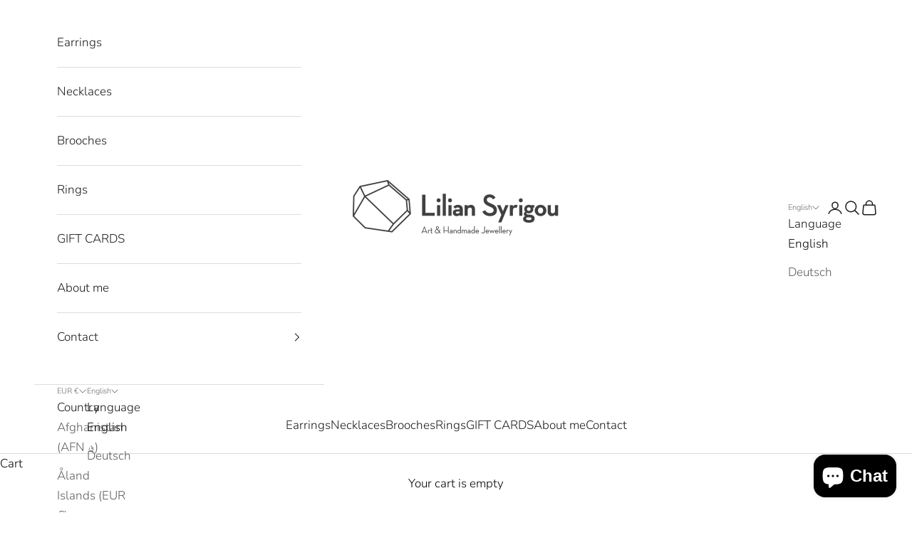

--- FILE ---
content_type: text/html; charset=utf-8
request_url: https://www.madebylilian.com/products/silver-anatomical-heart-brooch
body_size: 40484
content:
<!doctype html>

<html class="no-js" lang="en" dir="ltr">
  <head>
    <meta charset="utf-8">
    <meta name="viewport" content="width=device-width, initial-scale=1.0, height=device-height, minimum-scale=1.0, maximum-scale=5.0">

    <title>Silver Anatomical Heart Brooch</title><meta name="description" content="This brooch is in the shape of a realistic anatomical heart. It is perfect for both men and women and could be worn as a tie tack. This is part of our “re-leaf” collection."><link rel="canonical" href="https://www.madebylilian.com/products/silver-anatomical-heart-brooch"><link rel="shortcut icon" href="//www.madebylilian.com/cdn/shop/files/logo_fb.jpg?v=1613529142&width=96">
      <link rel="apple-touch-icon" href="//www.madebylilian.com/cdn/shop/files/logo_fb.jpg?v=1613529142&width=180"><link rel="preconnect" href="https://cdn.shopify.com">
    <link rel="preconnect" href="https://fonts.shopifycdn.com" crossorigin>
    <link rel="dns-prefetch" href="https://productreviews.shopifycdn.com"><link rel="preload" href="//www.madebylilian.com/cdn/fonts/nunito/nunito_n3.c1d7c2242f5519d084eafc479d7cc132bcc8c480.woff2" as="font" type="font/woff2" crossorigin><link rel="preload" href="//www.madebylilian.com/cdn/fonts/nunito/nunito_n3.c1d7c2242f5519d084eafc479d7cc132bcc8c480.woff2" as="font" type="font/woff2" crossorigin><meta property="og:type" content="product">
  <meta property="og:title" content="Silver Anatomical Heart Brooch">
  <meta property="product:price:amount" content="135,00">
  <meta property="product:price:currency" content="EUR"><meta property="og:image" content="http://www.madebylilian.com/cdn/shop/products/lilian_34589_942afe99-012b-4272-97f2-97232c69f30e.jpg?v=1618659035&width=2048">
  <meta property="og:image:secure_url" content="https://www.madebylilian.com/cdn/shop/products/lilian_34589_942afe99-012b-4272-97f2-97232c69f30e.jpg?v=1618659035&width=2048">
  <meta property="og:image:width" content="4396">
  <meta property="og:image:height" content="4396"><meta property="og:description" content="This brooch is in the shape of a realistic anatomical heart. It is perfect for both men and women and could be worn as a tie tack. This is part of our “re-leaf” collection."><meta property="og:url" content="https://www.madebylilian.com/products/silver-anatomical-heart-brooch">
<meta property="og:site_name" content="Made By Lilian"><meta name="twitter:card" content="summary"><meta name="twitter:title" content="Silver Anatomical Heart Brooch">
  <meta name="twitter:description" content="This brooch is in the shape of a realistic anatomical heart. It is perfect for both men and women and could be worn as a tie tack. This lapel pin is part of our “re-leaf” collection. Re-Leaf symbolises regeneration of nature and the feeling of relief which comes with an achievement that will lead to a new beginning. This would be great as a gift for a newly graduated medical student. Get one for your favourite doctor, nurse or other medical assistant. 
 Item Features:
⦿ Abstract anatomical heart brooch⦿ Measures 11 x 8cm ⦿ Gold Plated or Platinum-Plated silver ⦿ Unisex ⦿ Sent in a beautiful kraft paper box, suitable as a gift box
⦿ You are welcome to browse through my shop, new items are added every week:www.madebylilian.com
Thanks for stopping by :)"><meta name="twitter:image" content="https://www.madebylilian.com/cdn/shop/products/lilian_34589_942afe99-012b-4272-97f2-97232c69f30e.jpg?crop=center&height=1200&v=1618659035&width=1200">
  <meta name="twitter:image:alt" content="Anatomical Heart Brooch">
  <script async crossorigin fetchpriority="high" src="/cdn/shopifycloud/importmap-polyfill/es-modules-shim.2.4.0.js"></script>
<script type="application/ld+json">
  {
    "@context": "https://schema.org",
    "@type": "Product",
    "productID": 4629777383527,
    "offers": [{
          "@type": "Offer",
          "name": "silver platinum-plated",
          "availability":"https://schema.org/OutOfStock",
          "price": 135.0,
          "priceCurrency": "EUR",
          "priceValidUntil": "2025-12-02","url": "https://www.madebylilian.com/products/silver-anatomical-heart-brooch?variant=32578742190183"
        },
{
          "@type": "Offer",
          "name": "silver gold-plated",
          "availability":"https://schema.org/OutOfStock",
          "price": 135.0,
          "priceCurrency": "EUR",
          "priceValidUntil": "2025-12-02","url": "https://www.madebylilian.com/products/silver-anatomical-heart-brooch?variant=32578742222951"
        }
],"brand": {
      "@type": "Brand",
      "name": "madebylilian"
    },
    "name": "Silver Anatomical Heart Brooch",
    "description": "This brooch is in the shape of a realistic anatomical heart. It is perfect for both men and women and could be worn as a tie tack. This lapel pin is part of our “re-leaf” collection. Re-Leaf symbolises regeneration of nature and the feeling of relief which comes with an achievement that will lead to a new beginning. This would be great as a gift for a newly graduated medical student. Get one for your favourite doctor, nurse or other medical assistant. \n Item Features:\n⦿ Abstract anatomical heart brooch⦿ Measures 11 x 8cm ⦿ Gold Plated or Platinum-Plated silver ⦿ Unisex ⦿ Sent in a beautiful kraft paper box, suitable as a gift box\n⦿ You are welcome to browse through my shop, new items are added every week:www.madebylilian.com\nThanks for stopping by :)",
    "category": "",
    "url": "https://www.madebylilian.com/products/silver-anatomical-heart-brooch",
    "sku": "","weight": {
      "@type": "QuantitativeValue",
      "unitCode": "g",
      "value": 21.0
      },"image": {
      "@type": "ImageObject",
      "url": "https://www.madebylilian.com/cdn/shop/products/lilian_34589_942afe99-012b-4272-97f2-97232c69f30e.jpg?v=1618659035&width=1024",
      "image": "https://www.madebylilian.com/cdn/shop/products/lilian_34589_942afe99-012b-4272-97f2-97232c69f30e.jpg?v=1618659035&width=1024",
      "name": "Anatomical Heart Brooch",
      "width": "1024",
      "height": "1024"
    }
  }
  </script>



  <script type="application/ld+json">
  {
    "@context": "https://schema.org",
    "@type": "BreadcrumbList",
  "itemListElement": [{
      "@type": "ListItem",
      "position": 1,
      "name": "Home",
      "item": "https://www.madebylilian.com"
    },{
          "@type": "ListItem",
          "position": 2,
          "name": "Silver Anatomical Heart Brooch",
          "item": "https://www.madebylilian.com/products/silver-anatomical-heart-brooch"
        }]
  }
  </script>

<style>/* Typography (heading) */
  @font-face {
  font-family: Nunito;
  font-weight: 300;
  font-style: normal;
  font-display: fallback;
  src: url("//www.madebylilian.com/cdn/fonts/nunito/nunito_n3.c1d7c2242f5519d084eafc479d7cc132bcc8c480.woff2") format("woff2"),
       url("//www.madebylilian.com/cdn/fonts/nunito/nunito_n3.d543cae3671591d99f8b7ed9ea9ca8387fc73b09.woff") format("woff");
}

@font-face {
  font-family: Nunito;
  font-weight: 300;
  font-style: italic;
  font-display: fallback;
  src: url("//www.madebylilian.com/cdn/fonts/nunito/nunito_i3.11db3ddffd5485d801b7a5d8a24c3b0e446751f1.woff2") format("woff2"),
       url("//www.madebylilian.com/cdn/fonts/nunito/nunito_i3.7f37c552f86f3fb4c0aae0353840b033f9f464a0.woff") format("woff");
}

/* Typography (body) */
  @font-face {
  font-family: Nunito;
  font-weight: 300;
  font-style: normal;
  font-display: fallback;
  src: url("//www.madebylilian.com/cdn/fonts/nunito/nunito_n3.c1d7c2242f5519d084eafc479d7cc132bcc8c480.woff2") format("woff2"),
       url("//www.madebylilian.com/cdn/fonts/nunito/nunito_n3.d543cae3671591d99f8b7ed9ea9ca8387fc73b09.woff") format("woff");
}

@font-face {
  font-family: Nunito;
  font-weight: 300;
  font-style: italic;
  font-display: fallback;
  src: url("//www.madebylilian.com/cdn/fonts/nunito/nunito_i3.11db3ddffd5485d801b7a5d8a24c3b0e446751f1.woff2") format("woff2"),
       url("//www.madebylilian.com/cdn/fonts/nunito/nunito_i3.7f37c552f86f3fb4c0aae0353840b033f9f464a0.woff") format("woff");
}

@font-face {
  font-family: Nunito;
  font-weight: 400;
  font-style: normal;
  font-display: fallback;
  src: url("//www.madebylilian.com/cdn/fonts/nunito/nunito_n4.fc49103dc396b42cae9460289072d384b6c6eb63.woff2") format("woff2"),
       url("//www.madebylilian.com/cdn/fonts/nunito/nunito_n4.5d26d13beeac3116db2479e64986cdeea4c8fbdd.woff") format("woff");
}

@font-face {
  font-family: Nunito;
  font-weight: 400;
  font-style: italic;
  font-display: fallback;
  src: url("//www.madebylilian.com/cdn/fonts/nunito/nunito_i4.fd53bf99043ab6c570187ed42d1b49192135de96.woff2") format("woff2"),
       url("//www.madebylilian.com/cdn/fonts/nunito/nunito_i4.cb3876a003a73aaae5363bb3e3e99d45ec598cc6.woff") format("woff");
}

:root {
    /* Container */
    --container-max-width: 100%;
    --container-xxs-max-width: 27.5rem; /* 440px */
    --container-xs-max-width: 42.5rem; /* 680px */
    --container-sm-max-width: 61.25rem; /* 980px */
    --container-md-max-width: 71.875rem; /* 1150px */
    --container-lg-max-width: 78.75rem; /* 1260px */
    --container-xl-max-width: 85rem; /* 1360px */
    --container-gutter: 1.25rem;

    --section-with-border-vertical-spacing: 2.5rem;
    --section-with-border-vertical-spacing-tight:2.5rem;
    --section-without-border-vertical-spacing:3.75rem;
    --section-without-border-vertical-spacing-tight:3.75rem;

    --section-stack-gap:3rem;
    --section-stack-gap-tight: 2.25rem;

    /* Form settings */
    --form-gap: 1.25rem; /* Gap between fieldset and submit button */
    --fieldset-gap: 1rem; /* Gap between each form input within a fieldset */
    --form-control-gap: 0.625rem; /* Gap between input and label (ignored for floating label) */
    --checkbox-control-gap: 0.75rem; /* Horizontal gap between checkbox and its associated label */
    --input-padding-block: 0.65rem; /* Vertical padding for input, textarea and native select */
    --input-padding-inline: 0.8rem; /* Horizontal padding for input, textarea and native select */
    --checkbox-size: 0.875rem; /* Size (width and height) for checkbox */

    /* Other sizes */
    --sticky-area-height: calc(var(--announcement-bar-is-sticky, 0) * var(--announcement-bar-height, 0px) + var(--header-is-sticky, 0) * var(--header-height, 0px));

    /* RTL support */
    --transform-logical-flip: 1;
    --transform-origin-start: left;
    --transform-origin-end: right;

    /**
     * ---------------------------------------------------------------------
     * TYPOGRAPHY
     * ---------------------------------------------------------------------
     */

    /* Font properties */
    --heading-font-family: Nunito, sans-serif;
    --heading-font-weight: 300;
    --heading-font-style: normal;
    --heading-text-transform: uppercase;
    --heading-letter-spacing: 0.1em;
    --text-font-family: Nunito, sans-serif;
    --text-font-weight: 300;
    --text-font-style: normal;
    --text-letter-spacing: 0.0em;
    --button-text-transform: uppercase;
    --button-letter-spacing: 0.0em;

    /* Font sizes */--text-heading-size-factor: 1.4;
    --text-h1: max(0.6875rem, clamp(1.375rem, 1.146341463414634rem + 0.975609756097561vw, 2rem) * var(--text-heading-size-factor));
    --text-h2: max(0.6875rem, clamp(1.25rem, 1.0670731707317074rem + 0.7804878048780488vw, 1.75rem) * var(--text-heading-size-factor));
    --text-h3: max(0.6875rem, clamp(1.125rem, 1.0335365853658536rem + 0.3902439024390244vw, 1.375rem) * var(--text-heading-size-factor));
    --text-h4: max(0.6875rem, clamp(1rem, 0.9542682926829268rem + 0.1951219512195122vw, 1.125rem) * var(--text-heading-size-factor));
    --text-h5: calc(0.875rem * var(--text-heading-size-factor));
    --text-h6: calc(0.75rem * var(--text-heading-size-factor));

    --text-xs: 0.75rem;
    --text-sm: 0.8125rem;
    --text-base: 0.875rem;
    --text-lg: 1.0rem;
    --text-xl: 1.25rem;

    /**
     * ---------------------------------------------------------------------
     * COLORS
     * ---------------------------------------------------------------------
     */

    /* Color settings */--accent: 28 28 28;
    --text-primary: 8 8 8;
    --background-primary: 255 255 255;
    --background-secondary: 255 255 255;
    --border-color: 218 218 218;
    --page-overlay: 0 0 0 / 0.4;

    /* Button colors */
    --button-background-primary: 28 28 28;
    --button-text-primary: 255 255 255;

    /* Status colors */
    --success-background: 212 227 203;
    --success-text: 48 122 7;
    --warning-background: 253 241 224;
    --warning-text: 237 138 0;
    --error-background: 243 204 204;
    --error-text: 203 43 43;

    /* Product colors */
    --on-sale-text: 227 44 43;
    --on-sale-badge-background: 227 44 43;
    --on-sale-badge-text: 255 255 255;
    --sold-out-badge-background: 239 239 239;
    --sold-out-badge-text: 0 0 0 / 0.65;
    --custom-badge-background: 28 28 28;
    --custom-badge-text: 255 255 255;
    --star-color: 28 28 28;

    /* Header colors */--header-background: 255 255 255;
    --header-text: 28 28 28;
    --header-border-color: 221 221 221;

    /* Footer colors */--footer-background: 255 255 255;
    --footer-text: 147 147 147;
    --footer-border-color: 239 239 239;

    /* Modal colors */--modal-background: 255 255 255;
    --modal-text: 28 28 28;
    --modal-border-color: 221 221 221;

    /* Drawer colors (reuse the same as modal) */
    --drawer-background: 255 255 255;
    --drawer-text: 28 28 28;
    --drawer-border-color: 221 221 221;

    /* Popover background (uses the primary background) */
    --popover-background: 255 255 255;
    --popover-text: 8 8 8;
    --popover-border-color: 218 218 218;

    /* Rounded variables (used for border radius) */
    --rounded-full: 9999px;
    --button-border-radius: 0.0rem;
    --input-border-radius: 0.0rem;

    /* Box shadow */
    --shadow-sm: 0 2px 8px rgb(0 0 0 / 0.05);
    --shadow: 0 5px 15px rgb(0 0 0 / 0.05);
    --shadow-md: 0 5px 30px rgb(0 0 0 / 0.05);
    --shadow-block: px px px rgb(var(--text-primary) / 0.0);

    /**
     * ---------------------------------------------------------------------
     * OTHER
     * ---------------------------------------------------------------------
     */

    --checkmark-svg-url: url(//www.madebylilian.com/cdn/shop/t/20/assets/checkmark.svg?v=77552481021870063511681749113);
    --cursor-zoom-in-svg-url: url(//www.madebylilian.com/cdn/shop/t/20/assets/cursor-zoom-in.svg?v=135751009038278234321681749114);
  }

  [dir="rtl"]:root {
    /* RTL support */
    --transform-logical-flip: -1;
    --transform-origin-start: right;
    --transform-origin-end: left;
  }

  @media screen and (min-width: 700px) {
    :root {
      /* Typography (font size) */
      --text-xs: 0.9375rem;
      --text-sm: 1.0rem;
      --text-base: 1.0625rem;
      --text-lg: 1.1875rem;
      --text-xl: 1.375rem;

      /* Spacing settings */
      --container-gutter: 2rem;
    }
  }

  @media screen and (min-width: 1000px) {
    :root {
      /* Spacing settings */
      --container-gutter: 3rem;

      --section-with-border-vertical-spacing: 4rem;
      --section-with-border-vertical-spacing-tight: 4rem;
      --section-without-border-vertical-spacing: 6rem;
      --section-without-border-vertical-spacing-tight: 6rem;

      --section-stack-gap:3rem;
      --section-stack-gap-tight:3rem;
    }
  }
</style><script>
  document.documentElement.classList.replace('no-js', 'js');

  // This allows to expose several variables to the global scope, to be used in scripts
  window.themeVariables = {
    settings: {
      showPageTransition: false,
      pageType: "product",
      moneyFormat: "€{{amount_with_comma_separator}}",
      moneyWithCurrencyFormat: "€{{amount_with_comma_separator}} EUR",
      currencyCodeEnabled: false,
      cartType: "page"
    },

    strings: {
      addToCartButton: "Add to cart",
      soldOutButton: "Sold out",
      preOrderButton: "Pre-order",
      unavailableButton: "Unavailable",
      addedToCart: "Added to your cart!",
      closeGallery: "Close gallery",
      zoomGallery: "Zoom picture",
      errorGallery: "Image cannot be loaded",
      soldOutBadge: "Sold out",
      discountBadge: "Save @@",
      sku: "SKU:",
      shippingEstimatorNoResults: "Sorry, we do not ship to your address.",
      shippingEstimatorOneResult: "There is one shipping rate for your address:",
      shippingEstimatorMultipleResults: "There are several shipping rates for your address:",
      shippingEstimatorError: "One or more error occurred while retrieving shipping rates:",
      next: "Next",
      previous: "Previous"
    },

    mediaQueries: {
      'sm': 'screen and (min-width: 700px)',
      'md': 'screen and (min-width: 1000px)',
      'lg': 'screen and (min-width: 1150px)',
      'xl': 'screen and (min-width: 1400px)',
      '2xl': 'screen and (min-width: 1600px)',
      'sm-max': 'screen and (max-width: 699px)',
      'md-max': 'screen and (max-width: 999px)',
      'lg-max': 'screen and (max-width: 1149px)',
      'xl-max': 'screen and (max-width: 1399px)',
      '2xl-max': 'screen and (max-width: 1599px)',
      'motion-safe': '(prefers-reduced-motion: no-preference)',
      'motion-reduce': '(prefers-reduced-motion: reduce)',
      'supports-hover': 'screen and (pointer: fine)',
      'supports-touch': 'screen and (hover: none)'
    }
  };</script><script async src="//www.madebylilian.com/cdn/shop/t/20/assets/es-module-shims.min.js?v=114726340736633916291682692207"></script>

    <script type="importmap">{
        "imports": {
          "vendor": "//www.madebylilian.com/cdn/shop/t/20/assets/vendor.min.js?v=181183994124102247771681749100",
          "theme": "//www.madebylilian.com/cdn/shop/t/20/assets/theme.js?v=83948770700970541281682692210",
          "photoswipe": "//www.madebylilian.com/cdn/shop/t/20/assets/photoswipe.min.js?v=96595610301167188461681749100"
        }
      }
    </script>

    <script type="module" src="//www.madebylilian.com/cdn/shop/t/20/assets/vendor.min.js?v=181183994124102247771681749100"></script>
    <script type="module" src="//www.madebylilian.com/cdn/shop/t/20/assets/theme.js?v=83948770700970541281682692210"></script>

    <script>window.performance && window.performance.mark && window.performance.mark('shopify.content_for_header.start');</script><meta name="google-site-verification" content="S0oswsWGirDAiU-zZPnTXVA4tRz3u0GFJvbg33W5LL4">
<meta id="shopify-digital-wallet" name="shopify-digital-wallet" content="/25641549927/digital_wallets/dialog">
<meta name="shopify-checkout-api-token" content="33582e777452c92421a9eb2916306821">
<meta id="in-context-paypal-metadata" data-shop-id="25641549927" data-venmo-supported="false" data-environment="production" data-locale="en_US" data-paypal-v4="true" data-currency="EUR">
<link rel="alternate" hreflang="x-default" href="https://www.madebylilian.com/products/silver-anatomical-heart-brooch">
<link rel="alternate" hreflang="de" href="https://www.madebylilian.com/de/products/silver-anatomical-heart-brooch">
<link rel="alternate" type="application/json+oembed" href="https://www.madebylilian.com/products/silver-anatomical-heart-brooch.oembed">
<script async="async" src="/checkouts/internal/preloads.js?locale=en-DE"></script>
<link rel="preconnect" href="https://shop.app" crossorigin="anonymous">
<script async="async" src="https://shop.app/checkouts/internal/preloads.js?locale=en-DE&shop_id=25641549927" crossorigin="anonymous"></script>
<script id="shopify-features" type="application/json">{"accessToken":"33582e777452c92421a9eb2916306821","betas":["rich-media-storefront-analytics"],"domain":"www.madebylilian.com","predictiveSearch":true,"shopId":25641549927,"locale":"en"}</script>
<script>var Shopify = Shopify || {};
Shopify.shop = "lilian-syrigou-at-handmade-jewellery.myshopify.com";
Shopify.locale = "en";
Shopify.currency = {"active":"EUR","rate":"1.0"};
Shopify.country = "DE";
Shopify.theme = {"name":"Updated copy of Prestige","id":142676590858,"schema_name":"Prestige","schema_version":"7.1.0","theme_store_id":855,"role":"main"};
Shopify.theme.handle = "null";
Shopify.theme.style = {"id":null,"handle":null};
Shopify.cdnHost = "www.madebylilian.com/cdn";
Shopify.routes = Shopify.routes || {};
Shopify.routes.root = "/";</script>
<script type="module">!function(o){(o.Shopify=o.Shopify||{}).modules=!0}(window);</script>
<script>!function(o){function n(){var o=[];function n(){o.push(Array.prototype.slice.apply(arguments))}return n.q=o,n}var t=o.Shopify=o.Shopify||{};t.loadFeatures=n(),t.autoloadFeatures=n()}(window);</script>
<script>
  window.ShopifyPay = window.ShopifyPay || {};
  window.ShopifyPay.apiHost = "shop.app\/pay";
  window.ShopifyPay.redirectState = null;
</script>
<script id="shop-js-analytics" type="application/json">{"pageType":"product"}</script>
<script defer="defer" async type="module" src="//www.madebylilian.com/cdn/shopifycloud/shop-js/modules/v2/client.init-shop-cart-sync_D0dqhulL.en.esm.js"></script>
<script defer="defer" async type="module" src="//www.madebylilian.com/cdn/shopifycloud/shop-js/modules/v2/chunk.common_CpVO7qML.esm.js"></script>
<script type="module">
  await import("//www.madebylilian.com/cdn/shopifycloud/shop-js/modules/v2/client.init-shop-cart-sync_D0dqhulL.en.esm.js");
await import("//www.madebylilian.com/cdn/shopifycloud/shop-js/modules/v2/chunk.common_CpVO7qML.esm.js");

  window.Shopify.SignInWithShop?.initShopCartSync?.({"fedCMEnabled":true,"windoidEnabled":true});

</script>
<script>
  window.Shopify = window.Shopify || {};
  if (!window.Shopify.featureAssets) window.Shopify.featureAssets = {};
  window.Shopify.featureAssets['shop-js'] = {"shop-cart-sync":["modules/v2/client.shop-cart-sync_D9bwt38V.en.esm.js","modules/v2/chunk.common_CpVO7qML.esm.js"],"init-fed-cm":["modules/v2/client.init-fed-cm_BJ8NPuHe.en.esm.js","modules/v2/chunk.common_CpVO7qML.esm.js"],"init-shop-email-lookup-coordinator":["modules/v2/client.init-shop-email-lookup-coordinator_pVrP2-kG.en.esm.js","modules/v2/chunk.common_CpVO7qML.esm.js"],"shop-cash-offers":["modules/v2/client.shop-cash-offers_CNh7FWN-.en.esm.js","modules/v2/chunk.common_CpVO7qML.esm.js","modules/v2/chunk.modal_DKF6x0Jh.esm.js"],"init-shop-cart-sync":["modules/v2/client.init-shop-cart-sync_D0dqhulL.en.esm.js","modules/v2/chunk.common_CpVO7qML.esm.js"],"init-windoid":["modules/v2/client.init-windoid_DaoAelzT.en.esm.js","modules/v2/chunk.common_CpVO7qML.esm.js"],"shop-toast-manager":["modules/v2/client.shop-toast-manager_1DND8Tac.en.esm.js","modules/v2/chunk.common_CpVO7qML.esm.js"],"pay-button":["modules/v2/client.pay-button_CFeQi1r6.en.esm.js","modules/v2/chunk.common_CpVO7qML.esm.js"],"shop-button":["modules/v2/client.shop-button_Ca94MDdQ.en.esm.js","modules/v2/chunk.common_CpVO7qML.esm.js"],"shop-login-button":["modules/v2/client.shop-login-button_DPYNfp1Z.en.esm.js","modules/v2/chunk.common_CpVO7qML.esm.js","modules/v2/chunk.modal_DKF6x0Jh.esm.js"],"avatar":["modules/v2/client.avatar_BTnouDA3.en.esm.js"],"shop-follow-button":["modules/v2/client.shop-follow-button_BMKh4nJE.en.esm.js","modules/v2/chunk.common_CpVO7qML.esm.js","modules/v2/chunk.modal_DKF6x0Jh.esm.js"],"init-customer-accounts-sign-up":["modules/v2/client.init-customer-accounts-sign-up_CJXi5kRN.en.esm.js","modules/v2/client.shop-login-button_DPYNfp1Z.en.esm.js","modules/v2/chunk.common_CpVO7qML.esm.js","modules/v2/chunk.modal_DKF6x0Jh.esm.js"],"init-shop-for-new-customer-accounts":["modules/v2/client.init-shop-for-new-customer-accounts_BoBxkgWu.en.esm.js","modules/v2/client.shop-login-button_DPYNfp1Z.en.esm.js","modules/v2/chunk.common_CpVO7qML.esm.js","modules/v2/chunk.modal_DKF6x0Jh.esm.js"],"init-customer-accounts":["modules/v2/client.init-customer-accounts_DCuDTzpR.en.esm.js","modules/v2/client.shop-login-button_DPYNfp1Z.en.esm.js","modules/v2/chunk.common_CpVO7qML.esm.js","modules/v2/chunk.modal_DKF6x0Jh.esm.js"],"checkout-modal":["modules/v2/client.checkout-modal_U_3e4VxF.en.esm.js","modules/v2/chunk.common_CpVO7qML.esm.js","modules/v2/chunk.modal_DKF6x0Jh.esm.js"],"lead-capture":["modules/v2/client.lead-capture_DEgn0Z8u.en.esm.js","modules/v2/chunk.common_CpVO7qML.esm.js","modules/v2/chunk.modal_DKF6x0Jh.esm.js"],"shop-login":["modules/v2/client.shop-login_CoM5QKZ_.en.esm.js","modules/v2/chunk.common_CpVO7qML.esm.js","modules/v2/chunk.modal_DKF6x0Jh.esm.js"],"payment-terms":["modules/v2/client.payment-terms_BmrqWn8r.en.esm.js","modules/v2/chunk.common_CpVO7qML.esm.js","modules/v2/chunk.modal_DKF6x0Jh.esm.js"]};
</script>
<script>(function() {
  var isLoaded = false;
  function asyncLoad() {
    if (isLoaded) return;
    isLoaded = true;
    var urls = ["https:\/\/app.carecart.io\/api\/abandoned-cart\/js-script?shop=lilian-syrigou-at-handmade-jewellery.myshopify.com"];
    for (var i = 0; i < urls.length; i++) {
      var s = document.createElement('script');
      s.type = 'text/javascript';
      s.async = true;
      s.src = urls[i];
      var x = document.getElementsByTagName('script')[0];
      x.parentNode.insertBefore(s, x);
    }
  };
  if(window.attachEvent) {
    window.attachEvent('onload', asyncLoad);
  } else {
    window.addEventListener('load', asyncLoad, false);
  }
})();</script>
<script id="__st">var __st={"a":25641549927,"offset":3600,"reqid":"ea7ce8af-96e0-497b-88d4-d31caf711165-1763766465","pageurl":"www.madebylilian.com\/products\/silver-anatomical-heart-brooch","u":"9cd1535b5cd1","p":"product","rtyp":"product","rid":4629777383527};</script>
<script>window.ShopifyPaypalV4VisibilityTracking = true;</script>
<script id="captcha-bootstrap">!function(){'use strict';const t='contact',e='account',n='new_comment',o=[[t,t],['blogs',n],['comments',n],[t,'customer']],c=[[e,'customer_login'],[e,'guest_login'],[e,'recover_customer_password'],[e,'create_customer']],r=t=>t.map((([t,e])=>`form[action*='/${t}']:not([data-nocaptcha='true']) input[name='form_type'][value='${e}']`)).join(','),a=t=>()=>t?[...document.querySelectorAll(t)].map((t=>t.form)):[];function s(){const t=[...o],e=r(t);return a(e)}const i='password',u='form_key',d=['recaptcha-v3-token','g-recaptcha-response','h-captcha-response',i],f=()=>{try{return window.sessionStorage}catch{return}},m='__shopify_v',_=t=>t.elements[u];function p(t,e,n=!1){try{const o=window.sessionStorage,c=JSON.parse(o.getItem(e)),{data:r}=function(t){const{data:e,action:n}=t;return t[m]||n?{data:e,action:n}:{data:t,action:n}}(c);for(const[e,n]of Object.entries(r))t.elements[e]&&(t.elements[e].value=n);n&&o.removeItem(e)}catch(o){console.error('form repopulation failed',{error:o})}}const l='form_type',E='cptcha';function T(t){t.dataset[E]=!0}const w=window,h=w.document,L='Shopify',v='ce_forms',y='captcha';let A=!1;((t,e)=>{const n=(g='f06e6c50-85a8-45c8-87d0-21a2b65856fe',I='https://cdn.shopify.com/shopifycloud/storefront-forms-hcaptcha/ce_storefront_forms_captcha_hcaptcha.v1.5.2.iife.js',D={infoText:'Protected by hCaptcha',privacyText:'Privacy',termsText:'Terms'},(t,e,n)=>{const o=w[L][v],c=o.bindForm;if(c)return c(t,g,e,D).then(n);var r;o.q.push([[t,g,e,D],n]),r=I,A||(h.body.append(Object.assign(h.createElement('script'),{id:'captcha-provider',async:!0,src:r})),A=!0)});var g,I,D;w[L]=w[L]||{},w[L][v]=w[L][v]||{},w[L][v].q=[],w[L][y]=w[L][y]||{},w[L][y].protect=function(t,e){n(t,void 0,e),T(t)},Object.freeze(w[L][y]),function(t,e,n,w,h,L){const[v,y,A,g]=function(t,e,n){const i=e?o:[],u=t?c:[],d=[...i,...u],f=r(d),m=r(i),_=r(d.filter((([t,e])=>n.includes(e))));return[a(f),a(m),a(_),s()]}(w,h,L),I=t=>{const e=t.target;return e instanceof HTMLFormElement?e:e&&e.form},D=t=>v().includes(t);t.addEventListener('submit',(t=>{const e=I(t);if(!e)return;const n=D(e)&&!e.dataset.hcaptchaBound&&!e.dataset.recaptchaBound,o=_(e),c=g().includes(e)&&(!o||!o.value);(n||c)&&t.preventDefault(),c&&!n&&(function(t){try{if(!f())return;!function(t){const e=f();if(!e)return;const n=_(t);if(!n)return;const o=n.value;o&&e.removeItem(o)}(t);const e=Array.from(Array(32),(()=>Math.random().toString(36)[2])).join('');!function(t,e){_(t)||t.append(Object.assign(document.createElement('input'),{type:'hidden',name:u})),t.elements[u].value=e}(t,e),function(t,e){const n=f();if(!n)return;const o=[...t.querySelectorAll(`input[type='${i}']`)].map((({name:t})=>t)),c=[...d,...o],r={};for(const[a,s]of new FormData(t).entries())c.includes(a)||(r[a]=s);n.setItem(e,JSON.stringify({[m]:1,action:t.action,data:r}))}(t,e)}catch(e){console.error('failed to persist form',e)}}(e),e.submit())}));const S=(t,e)=>{t&&!t.dataset[E]&&(n(t,e.some((e=>e===t))),T(t))};for(const o of['focusin','change'])t.addEventListener(o,(t=>{const e=I(t);D(e)&&S(e,y())}));const B=e.get('form_key'),M=e.get(l),P=B&&M;t.addEventListener('DOMContentLoaded',(()=>{const t=y();if(P)for(const e of t)e.elements[l].value===M&&p(e,B);[...new Set([...A(),...v().filter((t=>'true'===t.dataset.shopifyCaptcha))])].forEach((e=>S(e,t)))}))}(h,new URLSearchParams(w.location.search),n,t,e,['guest_login'])})(!0,!0)}();</script>
<script integrity="sha256-52AcMU7V7pcBOXWImdc/TAGTFKeNjmkeM1Pvks/DTgc=" data-source-attribution="shopify.loadfeatures" defer="defer" src="//www.madebylilian.com/cdn/shopifycloud/storefront/assets/storefront/load_feature-81c60534.js" crossorigin="anonymous"></script>
<script crossorigin="anonymous" defer="defer" src="//www.madebylilian.com/cdn/shopifycloud/storefront/assets/shopify_pay/storefront-65b4c6d7.js?v=20250812"></script>
<script data-source-attribution="shopify.dynamic_checkout.dynamic.init">var Shopify=Shopify||{};Shopify.PaymentButton=Shopify.PaymentButton||{isStorefrontPortableWallets:!0,init:function(){window.Shopify.PaymentButton.init=function(){};var t=document.createElement("script");t.src="https://www.madebylilian.com/cdn/shopifycloud/portable-wallets/latest/portable-wallets.en.js",t.type="module",document.head.appendChild(t)}};
</script>
<script data-source-attribution="shopify.dynamic_checkout.buyer_consent">
  function portableWalletsHideBuyerConsent(e){var t=document.getElementById("shopify-buyer-consent"),n=document.getElementById("shopify-subscription-policy-button");t&&n&&(t.classList.add("hidden"),t.setAttribute("aria-hidden","true"),n.removeEventListener("click",e))}function portableWalletsShowBuyerConsent(e){var t=document.getElementById("shopify-buyer-consent"),n=document.getElementById("shopify-subscription-policy-button");t&&n&&(t.classList.remove("hidden"),t.removeAttribute("aria-hidden"),n.addEventListener("click",e))}window.Shopify?.PaymentButton&&(window.Shopify.PaymentButton.hideBuyerConsent=portableWalletsHideBuyerConsent,window.Shopify.PaymentButton.showBuyerConsent=portableWalletsShowBuyerConsent);
</script>
<script>
  function portableWalletsCleanup(e){e&&e.src&&console.error("Failed to load portable wallets script "+e.src);var t=document.querySelectorAll("shopify-accelerated-checkout .shopify-payment-button__skeleton, shopify-accelerated-checkout-cart .wallet-cart-button__skeleton"),e=document.getElementById("shopify-buyer-consent");for(let e=0;e<t.length;e++)t[e].remove();e&&e.remove()}function portableWalletsNotLoadedAsModule(e){e instanceof ErrorEvent&&"string"==typeof e.message&&e.message.includes("import.meta")&&"string"==typeof e.filename&&e.filename.includes("portable-wallets")&&(window.removeEventListener("error",portableWalletsNotLoadedAsModule),window.Shopify.PaymentButton.failedToLoad=e,"loading"===document.readyState?document.addEventListener("DOMContentLoaded",window.Shopify.PaymentButton.init):window.Shopify.PaymentButton.init())}window.addEventListener("error",portableWalletsNotLoadedAsModule);
</script>

<script type="module" src="https://www.madebylilian.com/cdn/shopifycloud/portable-wallets/latest/portable-wallets.en.js" onError="portableWalletsCleanup(this)" crossorigin="anonymous"></script>
<script nomodule>
  document.addEventListener("DOMContentLoaded", portableWalletsCleanup);
</script>

<link id="shopify-accelerated-checkout-styles" rel="stylesheet" media="screen" href="https://www.madebylilian.com/cdn/shopifycloud/portable-wallets/latest/accelerated-checkout-backwards-compat.css" crossorigin="anonymous">
<style id="shopify-accelerated-checkout-cart">
        #shopify-buyer-consent {
  margin-top: 1em;
  display: inline-block;
  width: 100%;
}

#shopify-buyer-consent.hidden {
  display: none;
}

#shopify-subscription-policy-button {
  background: none;
  border: none;
  padding: 0;
  text-decoration: underline;
  font-size: inherit;
  cursor: pointer;
}

#shopify-subscription-policy-button::before {
  box-shadow: none;
}

      </style>

<script>window.performance && window.performance.mark && window.performance.mark('shopify.content_for_header.end');</script>
<link href="//www.madebylilian.com/cdn/shop/t/20/assets/theme.css?v=46078275318303055091682692208" rel="stylesheet" type="text/css" media="all" /><!-- BEGIN app block: shopify://apps/consentmo-gdpr/blocks/gdpr_cookie_consent/4fbe573f-a377-4fea-9801-3ee0858cae41 -->


<!-- END app block --><script src="https://cdn.shopify.com/extensions/7bc9bb47-adfa-4267-963e-cadee5096caf/inbox-1252/assets/inbox-chat-loader.js" type="text/javascript" defer="defer"></script>
<script src="https://cdn.shopify.com/extensions/019aa64f-caf4-7294-ac7c-53874e20758b/consentmo-gdpr-491/assets/consentmo_cookie_consent.js" type="text/javascript" defer="defer"></script>
<link href="https://monorail-edge.shopifysvc.com" rel="dns-prefetch">
<script>(function(){if ("sendBeacon" in navigator && "performance" in window) {try {var session_token_from_headers = performance.getEntriesByType('navigation')[0].serverTiming.find(x => x.name == '_s').description;} catch {var session_token_from_headers = undefined;}var session_cookie_matches = document.cookie.match(/_shopify_s=([^;]*)/);var session_token_from_cookie = session_cookie_matches && session_cookie_matches.length === 2 ? session_cookie_matches[1] : "";var session_token = session_token_from_headers || session_token_from_cookie || "";function handle_abandonment_event(e) {var entries = performance.getEntries().filter(function(entry) {return /monorail-edge.shopifysvc.com/.test(entry.name);});if (!window.abandonment_tracked && entries.length === 0) {window.abandonment_tracked = true;var currentMs = Date.now();var navigation_start = performance.timing.navigationStart;var payload = {shop_id: 25641549927,url: window.location.href,navigation_start,duration: currentMs - navigation_start,session_token,page_type: "product"};window.navigator.sendBeacon("https://monorail-edge.shopifysvc.com/v1/produce", JSON.stringify({schema_id: "online_store_buyer_site_abandonment/1.1",payload: payload,metadata: {event_created_at_ms: currentMs,event_sent_at_ms: currentMs}}));}}window.addEventListener('pagehide', handle_abandonment_event);}}());</script>
<script id="web-pixels-manager-setup">(function e(e,d,r,n,o){if(void 0===o&&(o={}),!Boolean(null===(a=null===(i=window.Shopify)||void 0===i?void 0:i.analytics)||void 0===a?void 0:a.replayQueue)){var i,a;window.Shopify=window.Shopify||{};var t=window.Shopify;t.analytics=t.analytics||{};var s=t.analytics;s.replayQueue=[],s.publish=function(e,d,r){return s.replayQueue.push([e,d,r]),!0};try{self.performance.mark("wpm:start")}catch(e){}var l=function(){var e={modern:/Edge?\/(1{2}[4-9]|1[2-9]\d|[2-9]\d{2}|\d{4,})\.\d+(\.\d+|)|Firefox\/(1{2}[4-9]|1[2-9]\d|[2-9]\d{2}|\d{4,})\.\d+(\.\d+|)|Chrom(ium|e)\/(9{2}|\d{3,})\.\d+(\.\d+|)|(Maci|X1{2}).+ Version\/(15\.\d+|(1[6-9]|[2-9]\d|\d{3,})\.\d+)([,.]\d+|)( \(\w+\)|)( Mobile\/\w+|) Safari\/|Chrome.+OPR\/(9{2}|\d{3,})\.\d+\.\d+|(CPU[ +]OS|iPhone[ +]OS|CPU[ +]iPhone|CPU IPhone OS|CPU iPad OS)[ +]+(15[._]\d+|(1[6-9]|[2-9]\d|\d{3,})[._]\d+)([._]\d+|)|Android:?[ /-](13[3-9]|1[4-9]\d|[2-9]\d{2}|\d{4,})(\.\d+|)(\.\d+|)|Android.+Firefox\/(13[5-9]|1[4-9]\d|[2-9]\d{2}|\d{4,})\.\d+(\.\d+|)|Android.+Chrom(ium|e)\/(13[3-9]|1[4-9]\d|[2-9]\d{2}|\d{4,})\.\d+(\.\d+|)|SamsungBrowser\/([2-9]\d|\d{3,})\.\d+/,legacy:/Edge?\/(1[6-9]|[2-9]\d|\d{3,})\.\d+(\.\d+|)|Firefox\/(5[4-9]|[6-9]\d|\d{3,})\.\d+(\.\d+|)|Chrom(ium|e)\/(5[1-9]|[6-9]\d|\d{3,})\.\d+(\.\d+|)([\d.]+$|.*Safari\/(?![\d.]+ Edge\/[\d.]+$))|(Maci|X1{2}).+ Version\/(10\.\d+|(1[1-9]|[2-9]\d|\d{3,})\.\d+)([,.]\d+|)( \(\w+\)|)( Mobile\/\w+|) Safari\/|Chrome.+OPR\/(3[89]|[4-9]\d|\d{3,})\.\d+\.\d+|(CPU[ +]OS|iPhone[ +]OS|CPU[ +]iPhone|CPU IPhone OS|CPU iPad OS)[ +]+(10[._]\d+|(1[1-9]|[2-9]\d|\d{3,})[._]\d+)([._]\d+|)|Android:?[ /-](13[3-9]|1[4-9]\d|[2-9]\d{2}|\d{4,})(\.\d+|)(\.\d+|)|Mobile Safari.+OPR\/([89]\d|\d{3,})\.\d+\.\d+|Android.+Firefox\/(13[5-9]|1[4-9]\d|[2-9]\d{2}|\d{4,})\.\d+(\.\d+|)|Android.+Chrom(ium|e)\/(13[3-9]|1[4-9]\d|[2-9]\d{2}|\d{4,})\.\d+(\.\d+|)|Android.+(UC? ?Browser|UCWEB|U3)[ /]?(15\.([5-9]|\d{2,})|(1[6-9]|[2-9]\d|\d{3,})\.\d+)\.\d+|SamsungBrowser\/(5\.\d+|([6-9]|\d{2,})\.\d+)|Android.+MQ{2}Browser\/(14(\.(9|\d{2,})|)|(1[5-9]|[2-9]\d|\d{3,})(\.\d+|))(\.\d+|)|K[Aa][Ii]OS\/(3\.\d+|([4-9]|\d{2,})\.\d+)(\.\d+|)/},d=e.modern,r=e.legacy,n=navigator.userAgent;return n.match(d)?"modern":n.match(r)?"legacy":"unknown"}(),u="modern"===l?"modern":"legacy",c=(null!=n?n:{modern:"",legacy:""})[u],f=function(e){return[e.baseUrl,"/wpm","/b",e.hashVersion,"modern"===e.buildTarget?"m":"l",".js"].join("")}({baseUrl:d,hashVersion:r,buildTarget:u}),m=function(e){var d=e.version,r=e.bundleTarget,n=e.surface,o=e.pageUrl,i=e.monorailEndpoint;return{emit:function(e){var a=e.status,t=e.errorMsg,s=(new Date).getTime(),l=JSON.stringify({metadata:{event_sent_at_ms:s},events:[{schema_id:"web_pixels_manager_load/3.1",payload:{version:d,bundle_target:r,page_url:o,status:a,surface:n,error_msg:t},metadata:{event_created_at_ms:s}}]});if(!i)return console&&console.warn&&console.warn("[Web Pixels Manager] No Monorail endpoint provided, skipping logging."),!1;try{return self.navigator.sendBeacon.bind(self.navigator)(i,l)}catch(e){}var u=new XMLHttpRequest;try{return u.open("POST",i,!0),u.setRequestHeader("Content-Type","text/plain"),u.send(l),!0}catch(e){return console&&console.warn&&console.warn("[Web Pixels Manager] Got an unhandled error while logging to Monorail."),!1}}}}({version:r,bundleTarget:l,surface:e.surface,pageUrl:self.location.href,monorailEndpoint:e.monorailEndpoint});try{o.browserTarget=l,function(e){var d=e.src,r=e.async,n=void 0===r||r,o=e.onload,i=e.onerror,a=e.sri,t=e.scriptDataAttributes,s=void 0===t?{}:t,l=document.createElement("script"),u=document.querySelector("head"),c=document.querySelector("body");if(l.async=n,l.src=d,a&&(l.integrity=a,l.crossOrigin="anonymous"),s)for(var f in s)if(Object.prototype.hasOwnProperty.call(s,f))try{l.dataset[f]=s[f]}catch(e){}if(o&&l.addEventListener("load",o),i&&l.addEventListener("error",i),u)u.appendChild(l);else{if(!c)throw new Error("Did not find a head or body element to append the script");c.appendChild(l)}}({src:f,async:!0,onload:function(){if(!function(){var e,d;return Boolean(null===(d=null===(e=window.Shopify)||void 0===e?void 0:e.analytics)||void 0===d?void 0:d.initialized)}()){var d=window.webPixelsManager.init(e)||void 0;if(d){var r=window.Shopify.analytics;r.replayQueue.forEach((function(e){var r=e[0],n=e[1],o=e[2];d.publishCustomEvent(r,n,o)})),r.replayQueue=[],r.publish=d.publishCustomEvent,r.visitor=d.visitor,r.initialized=!0}}},onerror:function(){return m.emit({status:"failed",errorMsg:"".concat(f," has failed to load")})},sri:function(e){var d=/^sha384-[A-Za-z0-9+/=]+$/;return"string"==typeof e&&d.test(e)}(c)?c:"",scriptDataAttributes:o}),m.emit({status:"loading"})}catch(e){m.emit({status:"failed",errorMsg:(null==e?void 0:e.message)||"Unknown error"})}}})({shopId: 25641549927,storefrontBaseUrl: "https://www.madebylilian.com",extensionsBaseUrl: "https://extensions.shopifycdn.com/cdn/shopifycloud/web-pixels-manager",monorailEndpoint: "https://monorail-edge.shopifysvc.com/unstable/produce_batch",surface: "storefront-renderer",enabledBetaFlags: ["2dca8a86"],webPixelsConfigList: [{"id":"1042350346","configuration":"{\"config\":\"{\\\"pixel_id\\\":\\\"AW-661786888\\\",\\\"target_country\\\":\\\"DE\\\",\\\"gtag_events\\\":[{\\\"type\\\":\\\"search\\\",\\\"action_label\\\":\\\"AW-661786888\\\/iiKdCLXD-cgBEIiiyLsC\\\"},{\\\"type\\\":\\\"begin_checkout\\\",\\\"action_label\\\":\\\"AW-661786888\\\/ZbaMCJTD-cgBEIiiyLsC\\\"},{\\\"type\\\":\\\"view_item\\\",\\\"action_label\\\":[\\\"AW-661786888\\\/eSBnCI7D-cgBEIiiyLsC\\\",\\\"MC-KQ32CF5N0V\\\"]},{\\\"type\\\":\\\"purchase\\\",\\\"action_label\\\":[\\\"AW-661786888\\\/XdKqCIvD-cgBEIiiyLsC\\\",\\\"MC-KQ32CF5N0V\\\"]},{\\\"type\\\":\\\"page_view\\\",\\\"action_label\\\":[\\\"AW-661786888\\\/k_kVCIjD-cgBEIiiyLsC\\\",\\\"MC-KQ32CF5N0V\\\"]},{\\\"type\\\":\\\"add_payment_info\\\",\\\"action_label\\\":\\\"AW-661786888\\\/q_HaCLjD-cgBEIiiyLsC\\\"},{\\\"type\\\":\\\"add_to_cart\\\",\\\"action_label\\\":\\\"AW-661786888\\\/jXTgCJHD-cgBEIiiyLsC\\\"}],\\\"enable_monitoring_mode\\\":false}\"}","eventPayloadVersion":"v1","runtimeContext":"OPEN","scriptVersion":"b2a88bafab3e21179ed38636efcd8a93","type":"APP","apiClientId":1780363,"privacyPurposes":[],"dataSharingAdjustments":{"protectedCustomerApprovalScopes":["read_customer_address","read_customer_email","read_customer_name","read_customer_personal_data","read_customer_phone"]}},{"id":"276463882","configuration":"{\"pixel_id\":\"661573974031997\",\"pixel_type\":\"facebook_pixel\",\"metaapp_system_user_token\":\"-\"}","eventPayloadVersion":"v1","runtimeContext":"OPEN","scriptVersion":"ca16bc87fe92b6042fbaa3acc2fbdaa6","type":"APP","apiClientId":2329312,"privacyPurposes":["ANALYTICS","MARKETING","SALE_OF_DATA"],"dataSharingAdjustments":{"protectedCustomerApprovalScopes":["read_customer_address","read_customer_email","read_customer_name","read_customer_personal_data","read_customer_phone"]}},{"id":"152174858","configuration":"{\"tagID\":\"2613830937615\"}","eventPayloadVersion":"v1","runtimeContext":"STRICT","scriptVersion":"18031546ee651571ed29edbe71a3550b","type":"APP","apiClientId":3009811,"privacyPurposes":["ANALYTICS","MARKETING","SALE_OF_DATA"],"dataSharingAdjustments":{"protectedCustomerApprovalScopes":["read_customer_address","read_customer_email","read_customer_name","read_customer_personal_data","read_customer_phone"]}},{"id":"168755466","eventPayloadVersion":"v1","runtimeContext":"LAX","scriptVersion":"1","type":"CUSTOM","privacyPurposes":["MARKETING"],"name":"Meta pixel (migrated)"},{"id":"shopify-app-pixel","configuration":"{}","eventPayloadVersion":"v1","runtimeContext":"STRICT","scriptVersion":"0450","apiClientId":"shopify-pixel","type":"APP","privacyPurposes":["ANALYTICS","MARKETING"]},{"id":"shopify-custom-pixel","eventPayloadVersion":"v1","runtimeContext":"LAX","scriptVersion":"0450","apiClientId":"shopify-pixel","type":"CUSTOM","privacyPurposes":["ANALYTICS","MARKETING"]}],isMerchantRequest: false,initData: {"shop":{"name":"Made By Lilian","paymentSettings":{"currencyCode":"EUR"},"myshopifyDomain":"lilian-syrigou-at-handmade-jewellery.myshopify.com","countryCode":"DE","storefrontUrl":"https:\/\/www.madebylilian.com"},"customer":null,"cart":null,"checkout":null,"productVariants":[{"price":{"amount":135.0,"currencyCode":"EUR"},"product":{"title":"Silver Anatomical Heart Brooch","vendor":"madebylilian","id":"4629777383527","untranslatedTitle":"Silver Anatomical Heart Brooch","url":"\/products\/silver-anatomical-heart-brooch","type":""},"id":"32578742190183","image":{"src":"\/\/www.madebylilian.com\/cdn\/shop\/products\/lilian_34589_942afe99-012b-4272-97f2-97232c69f30e.jpg?v=1618659035"},"sku":"","title":"silver platinum-plated","untranslatedTitle":"silver platinum-plated"},{"price":{"amount":135.0,"currencyCode":"EUR"},"product":{"title":"Silver Anatomical Heart Brooch","vendor":"madebylilian","id":"4629777383527","untranslatedTitle":"Silver Anatomical Heart Brooch","url":"\/products\/silver-anatomical-heart-brooch","type":""},"id":"32578742222951","image":{"src":"\/\/www.madebylilian.com\/cdn\/shop\/products\/lilian_34604.S_2df7264a-19a1-48fc-a72d-dbe85e3f18f1.jpg?v=1618659592"},"sku":"","title":"silver gold-plated","untranslatedTitle":"silver gold-plated"}],"purchasingCompany":null},},"https://www.madebylilian.com/cdn","ae1676cfwd2530674p4253c800m34e853cb",{"modern":"","legacy":""},{"shopId":"25641549927","storefrontBaseUrl":"https:\/\/www.madebylilian.com","extensionBaseUrl":"https:\/\/extensions.shopifycdn.com\/cdn\/shopifycloud\/web-pixels-manager","surface":"storefront-renderer","enabledBetaFlags":"[\"2dca8a86\"]","isMerchantRequest":"false","hashVersion":"ae1676cfwd2530674p4253c800m34e853cb","publish":"custom","events":"[[\"page_viewed\",{}],[\"product_viewed\",{\"productVariant\":{\"price\":{\"amount\":135.0,\"currencyCode\":\"EUR\"},\"product\":{\"title\":\"Silver Anatomical Heart Brooch\",\"vendor\":\"madebylilian\",\"id\":\"4629777383527\",\"untranslatedTitle\":\"Silver Anatomical Heart Brooch\",\"url\":\"\/products\/silver-anatomical-heart-brooch\",\"type\":\"\"},\"id\":\"32578742190183\",\"image\":{\"src\":\"\/\/www.madebylilian.com\/cdn\/shop\/products\/lilian_34589_942afe99-012b-4272-97f2-97232c69f30e.jpg?v=1618659035\"},\"sku\":\"\",\"title\":\"silver platinum-plated\",\"untranslatedTitle\":\"silver platinum-plated\"}}]]"});</script><script>
  window.ShopifyAnalytics = window.ShopifyAnalytics || {};
  window.ShopifyAnalytics.meta = window.ShopifyAnalytics.meta || {};
  window.ShopifyAnalytics.meta.currency = 'EUR';
  var meta = {"product":{"id":4629777383527,"gid":"gid:\/\/shopify\/Product\/4629777383527","vendor":"madebylilian","type":"","variants":[{"id":32578742190183,"price":13500,"name":"Silver Anatomical Heart Brooch - silver platinum-plated","public_title":"silver platinum-plated","sku":""},{"id":32578742222951,"price":13500,"name":"Silver Anatomical Heart Brooch - silver gold-plated","public_title":"silver gold-plated","sku":""}],"remote":false},"page":{"pageType":"product","resourceType":"product","resourceId":4629777383527}};
  for (var attr in meta) {
    window.ShopifyAnalytics.meta[attr] = meta[attr];
  }
</script>
<script class="analytics">
  (function () {
    var customDocumentWrite = function(content) {
      var jquery = null;

      if (window.jQuery) {
        jquery = window.jQuery;
      } else if (window.Checkout && window.Checkout.$) {
        jquery = window.Checkout.$;
      }

      if (jquery) {
        jquery('body').append(content);
      }
    };

    var hasLoggedConversion = function(token) {
      if (token) {
        return document.cookie.indexOf('loggedConversion=' + token) !== -1;
      }
      return false;
    }

    var setCookieIfConversion = function(token) {
      if (token) {
        var twoMonthsFromNow = new Date(Date.now());
        twoMonthsFromNow.setMonth(twoMonthsFromNow.getMonth() + 2);

        document.cookie = 'loggedConversion=' + token + '; expires=' + twoMonthsFromNow;
      }
    }

    var trekkie = window.ShopifyAnalytics.lib = window.trekkie = window.trekkie || [];
    if (trekkie.integrations) {
      return;
    }
    trekkie.methods = [
      'identify',
      'page',
      'ready',
      'track',
      'trackForm',
      'trackLink'
    ];
    trekkie.factory = function(method) {
      return function() {
        var args = Array.prototype.slice.call(arguments);
        args.unshift(method);
        trekkie.push(args);
        return trekkie;
      };
    };
    for (var i = 0; i < trekkie.methods.length; i++) {
      var key = trekkie.methods[i];
      trekkie[key] = trekkie.factory(key);
    }
    trekkie.load = function(config) {
      trekkie.config = config || {};
      trekkie.config.initialDocumentCookie = document.cookie;
      var first = document.getElementsByTagName('script')[0];
      var script = document.createElement('script');
      script.type = 'text/javascript';
      script.onerror = function(e) {
        var scriptFallback = document.createElement('script');
        scriptFallback.type = 'text/javascript';
        scriptFallback.onerror = function(error) {
                var Monorail = {
      produce: function produce(monorailDomain, schemaId, payload) {
        var currentMs = new Date().getTime();
        var event = {
          schema_id: schemaId,
          payload: payload,
          metadata: {
            event_created_at_ms: currentMs,
            event_sent_at_ms: currentMs
          }
        };
        return Monorail.sendRequest("https://" + monorailDomain + "/v1/produce", JSON.stringify(event));
      },
      sendRequest: function sendRequest(endpointUrl, payload) {
        // Try the sendBeacon API
        if (window && window.navigator && typeof window.navigator.sendBeacon === 'function' && typeof window.Blob === 'function' && !Monorail.isIos12()) {
          var blobData = new window.Blob([payload], {
            type: 'text/plain'
          });

          if (window.navigator.sendBeacon(endpointUrl, blobData)) {
            return true;
          } // sendBeacon was not successful

        } // XHR beacon

        var xhr = new XMLHttpRequest();

        try {
          xhr.open('POST', endpointUrl);
          xhr.setRequestHeader('Content-Type', 'text/plain');
          xhr.send(payload);
        } catch (e) {
          console.log(e);
        }

        return false;
      },
      isIos12: function isIos12() {
        return window.navigator.userAgent.lastIndexOf('iPhone; CPU iPhone OS 12_') !== -1 || window.navigator.userAgent.lastIndexOf('iPad; CPU OS 12_') !== -1;
      }
    };
    Monorail.produce('monorail-edge.shopifysvc.com',
      'trekkie_storefront_load_errors/1.1',
      {shop_id: 25641549927,
      theme_id: 142676590858,
      app_name: "storefront",
      context_url: window.location.href,
      source_url: "//www.madebylilian.com/cdn/s/trekkie.storefront.3c703df509f0f96f3237c9daa54e2777acf1a1dd.min.js"});

        };
        scriptFallback.async = true;
        scriptFallback.src = '//www.madebylilian.com/cdn/s/trekkie.storefront.3c703df509f0f96f3237c9daa54e2777acf1a1dd.min.js';
        first.parentNode.insertBefore(scriptFallback, first);
      };
      script.async = true;
      script.src = '//www.madebylilian.com/cdn/s/trekkie.storefront.3c703df509f0f96f3237c9daa54e2777acf1a1dd.min.js';
      first.parentNode.insertBefore(script, first);
    };
    trekkie.load(
      {"Trekkie":{"appName":"storefront","development":false,"defaultAttributes":{"shopId":25641549927,"isMerchantRequest":null,"themeId":142676590858,"themeCityHash":"6136978132504684615","contentLanguage":"en","currency":"EUR","eventMetadataId":"a6569aba-567d-4cbf-ae79-f7344fc7d608"},"isServerSideCookieWritingEnabled":true,"monorailRegion":"shop_domain","enabledBetaFlags":["f0df213a"]},"Session Attribution":{},"S2S":{"facebookCapiEnabled":true,"source":"trekkie-storefront-renderer","apiClientId":580111}}
    );

    var loaded = false;
    trekkie.ready(function() {
      if (loaded) return;
      loaded = true;

      window.ShopifyAnalytics.lib = window.trekkie;

      var originalDocumentWrite = document.write;
      document.write = customDocumentWrite;
      try { window.ShopifyAnalytics.merchantGoogleAnalytics.call(this); } catch(error) {};
      document.write = originalDocumentWrite;

      window.ShopifyAnalytics.lib.page(null,{"pageType":"product","resourceType":"product","resourceId":4629777383527,"shopifyEmitted":true});

      var match = window.location.pathname.match(/checkouts\/(.+)\/(thank_you|post_purchase)/)
      var token = match? match[1]: undefined;
      if (!hasLoggedConversion(token)) {
        setCookieIfConversion(token);
        window.ShopifyAnalytics.lib.track("Viewed Product",{"currency":"EUR","variantId":32578742190183,"productId":4629777383527,"productGid":"gid:\/\/shopify\/Product\/4629777383527","name":"Silver Anatomical Heart Brooch - silver platinum-plated","price":"135.00","sku":"","brand":"madebylilian","variant":"silver platinum-plated","category":"","nonInteraction":true,"remote":false},undefined,undefined,{"shopifyEmitted":true});
      window.ShopifyAnalytics.lib.track("monorail:\/\/trekkie_storefront_viewed_product\/1.1",{"currency":"EUR","variantId":32578742190183,"productId":4629777383527,"productGid":"gid:\/\/shopify\/Product\/4629777383527","name":"Silver Anatomical Heart Brooch - silver platinum-plated","price":"135.00","sku":"","brand":"madebylilian","variant":"silver platinum-plated","category":"","nonInteraction":true,"remote":false,"referer":"https:\/\/www.madebylilian.com\/products\/silver-anatomical-heart-brooch"});
      }
    });


        var eventsListenerScript = document.createElement('script');
        eventsListenerScript.async = true;
        eventsListenerScript.src = "//www.madebylilian.com/cdn/shopifycloud/storefront/assets/shop_events_listener-3da45d37.js";
        document.getElementsByTagName('head')[0].appendChild(eventsListenerScript);

})();</script>
  <script>
  if (!window.ga || (window.ga && typeof window.ga !== 'function')) {
    window.ga = function ga() {
      (window.ga.q = window.ga.q || []).push(arguments);
      if (window.Shopify && window.Shopify.analytics && typeof window.Shopify.analytics.publish === 'function') {
        window.Shopify.analytics.publish("ga_stub_called", {}, {sendTo: "google_osp_migration"});
      }
      console.error("Shopify's Google Analytics stub called with:", Array.from(arguments), "\nSee https://help.shopify.com/manual/promoting-marketing/pixels/pixel-migration#google for more information.");
    };
    if (window.Shopify && window.Shopify.analytics && typeof window.Shopify.analytics.publish === 'function') {
      window.Shopify.analytics.publish("ga_stub_initialized", {}, {sendTo: "google_osp_migration"});
    }
  }
</script>
<script
  defer
  src="https://www.madebylilian.com/cdn/shopifycloud/perf-kit/shopify-perf-kit-2.1.2.min.js"
  data-application="storefront-renderer"
  data-shop-id="25641549927"
  data-render-region="gcp-us-east1"
  data-page-type="product"
  data-theme-instance-id="142676590858"
  data-theme-name="Prestige"
  data-theme-version="7.1.0"
  data-monorail-region="shop_domain"
  data-resource-timing-sampling-rate="10"
  data-shs="true"
  data-shs-beacon="true"
  data-shs-export-with-fetch="true"
  data-shs-logs-sample-rate="1"
></script>
</head>

  

  <body class="features--button-transition features--zoom-image "><template id="drawer-default-template">
  <div part="base">
    <div part="overlay"></div>

    <div part="content">
      <header part="header">
        <slot name="header"></slot>

        <button type="button" is="dialog-close-button" part="close-button tap-area" aria-label="Close"><svg aria-hidden="true" focusable="false" fill="none" width="14" class="icon icon-close" viewBox="0 0 16 16">
      <path d="m1 1 14 14M1 15 15 1" stroke="currentColor" stroke-width="1.5"/>
    </svg>

  </button>
      </header>

      <div part="body">
        <slot></slot>
      </div>

      <footer part="footer">
        <slot name="footer"></slot>
      </footer>
    </div>
  </div>
</template><template id="modal-default-template">
  <div part="base">
    <div part="overlay"></div>

    <div part="content">
      <header part="header">
        <slot name="header"></slot>

        <button type="button" is="dialog-close-button" part="close-button tap-area" aria-label="Close"><svg aria-hidden="true" focusable="false" fill="none" width="14" class="icon icon-close" viewBox="0 0 16 16">
      <path d="m1 1 14 14M1 15 15 1" stroke="currentColor" stroke-width="1.5"/>
    </svg>

  </button>
      </header>

      <div part="body">
        <slot></slot>
      </div>
    </div>
  </div>
</template><template id="popover-default-template">
  <div part="base">
    <div part="overlay"></div>

    <div part="content">
      <header part="header">
        <slot name="header"></slot>

        <button type="button" is="dialog-close-button" part="close-button tap-area" aria-label="Close"><svg aria-hidden="true" focusable="false" fill="none" width="14" class="icon icon-close" viewBox="0 0 16 16">
      <path d="m1 1 14 14M1 15 15 1" stroke="currentColor" stroke-width="1.5"/>
    </svg>

  </button>
      </header>

      <div part="body">
        <slot></slot>
      </div>
    </div>
  </div>
</template><template id="header-search-default-template">
  <div part="base">
    <div part="overlay"></div>

    <div part="content">
      <slot></slot>
    </div>
  </div>
</template><template id="video-media-default-template">
  <slot></slot>

  <svg part="play-button" fill="none" width="48" height="48" viewBox="0 0 48 48">
    <path fill-rule="evenodd" clip-rule="evenodd" d="M48 24c0 13.255-10.745 24-24 24S0 37.255 0 24 10.745 0 24 0s24 10.745 24 24Zm-18 0-9-6.6v13.2l9-6.6Z" fill="var(--play-button-background, #ffffff)"/>
  </svg>
</template><loading-bar class="loading-bar" aria-hidden="true"></loading-bar>
    <a href="#main" allow-hash-change class="skip-to-content sr-only">Skip to content</a><!-- BEGIN sections: header-group -->
<header id="shopify-section-sections--17830268698890__header" class="shopify-section shopify-section-group-header-group shopify-section--header"><style>
  :root {
    --header-is-sticky: 1;
  }

  #shopify-section-sections--17830268698890__header {
    --header-grid: "primary-nav logo secondary-nav" / minmax(0, 1fr) auto minmax(0, 1fr);
    --header-padding-block: 1rem;
    --header-transparent-header-text-color: 255 255 255;
    --header-separation-border-color: var(--border-color);

    position: relative;
    z-index: 5;
  }

  @media screen and (min-width: 700px) {
    #shopify-section-sections--17830268698890__header {
      --header-padding-block: 1.6rem;
    }
  }

  @media screen and (min-width: 1000px) {
    #shopify-section-sections--17830268698890__header {--header-grid: ". logo secondary-nav" "primary-nav primary-nav primary-nav" / minmax(0, 1fr) auto minmax(0, 1fr);}
  }#shopify-section-sections--17830268698890__header {
      position: sticky;
      top: 0;
    }

    .shopify-section--announcement-bar ~ #shopify-section-sections--17830268698890__header {
      top: calc(var(--announcement-bar-is-sticky, 0) * var(--announcement-bar-height, 0px));
    }#shopify-section-sections--17830268698890__header {
      --header-logo-width: 120px;
      --header-logo-height: 32px;
    }

    @media screen and (min-width: 700px) {
      #shopify-section-sections--17830268698890__header {
        --header-logo-width: 290px;
        --header-logo-height: 78px;
      }
    }</style>

<height-observer variable="header">
  <x-header class="header">
      <a href="/" class="header__logo"><span class="sr-only">Made By Lilian</span><img src="//www.madebylilian.com/cdn/shop/files/Lilian_logo_4_F-2.SHOP.png?v=1613563641&amp;width=1374" alt="" srcset="//www.madebylilian.com/cdn/shop/files/Lilian_logo_4_F-2.SHOP.png?v=1613563641&amp;width=580 580w, //www.madebylilian.com/cdn/shop/files/Lilian_logo_4_F-2.SHOP.png?v=1613563641&amp;width=870 870w" width="1374" height="369" sizes="290px" class="header__logo-image" style="object-position:27.8056% 6.4103%;"><img src="//www.madebylilian.com/cdn/shop/files/Lilian_logo_4_F_white.png?v=1682518409&amp;width=1374" alt="" srcset="//www.madebylilian.com/cdn/shop/files/Lilian_logo_4_F_white.png?v=1682518409&amp;width=580 580w, //www.madebylilian.com/cdn/shop/files/Lilian_logo_4_F_white.png?v=1682518409&amp;width=870 870w" width="1374" height="369" sizes="290px" class="header__logo-image header__logo-image--transparent"></a>
    
<nav class="header__primary-nav header__primary-nav--center" aria-label="Primary navigation">
        <button type="button" aria-controls="sidebar-menu" class="md:hidden">
          <span class="sr-only">Open navigation menu</span><svg aria-hidden="true" fill="none" focusable="false" width="24" class="header__nav-icon icon icon-hamburger" viewBox="0 0 24 24">
      <path d="M1 19h22M1 12h22M1 5h22" stroke="currentColor" stroke-width="1.5" stroke-linecap="square"/>
    </svg></button><ul class="contents unstyled-list md-max:hidden">

              <li class="header__primary-nav-item" data-title="Earrings"><a href="/collections/earrings-1" class="block h6" >Earrings</a></li>

              <li class="header__primary-nav-item" data-title="Necklaces"><a href="/collections/necklaces-1" class="block h6" >Necklaces</a></li>

              <li class="header__primary-nav-item" data-title="Brooches"><a href="/collections/brooches" class="block h6" >Brooches</a></li>

              <li class="header__primary-nav-item" data-title="Rings"><a href="/collections/rings" class="block h6" >Rings</a></li>

              <li class="header__primary-nav-item" data-title="GIFT CARDS"><a href="/collections/gift-cards" class="block h6" >GIFT CARDS</a></li>

              <li class="header__primary-nav-item" data-title="About me"><a href="/pages/about" class="block h6" >About me</a></li>

              <li class="header__primary-nav-item" data-title="Contact"><details is="dropdown-menu-disclosure" class="header__menu-disclosure" follow-summary-link trigger="hover">
                    <summary data-follow-link="/pages/contact-us" class="h6">Contact</summary><ul class="header__dropdown-menu header__dropdown-menu--restrictable unstyled-list" role="list"><li><a href="/pages/wholesale" class="link-faded-reverse" >Wholesale</a></li></ul></details></li></ul></nav><nav class="header__secondary-nav" aria-label="Secondary navigation"><div class="localization-selectors md-max:hidden"><div class="relative">
      <button type="button" class="localization-toggle heading text-xxs link-faded" aria-controls="popover-localization-header-nav-sections--17830268698890__header-locale" aria-expanded="false">English<svg aria-hidden="true" focusable="false" fill="none" width="10" class="icon icon-chevron-down" viewBox="0 0 10 10">
      <path d="m1 3 4 4 4-4" stroke="currentColor" stroke-linecap="square"/>
    </svg></button>

      <x-popover id="popover-localization-header-nav-sections--17830268698890__header-locale" initial-focus="[aria-selected='true']" class="popover popover--bottom-end">
        <p class="h4" slot="header">Language</p><form method="post" action="/localization" id="localization-form-header-nav-sections--17830268698890__header-locale" accept-charset="UTF-8" class="shopify-localization-form" enctype="multipart/form-data"><input type="hidden" name="form_type" value="localization" /><input type="hidden" name="utf8" value="✓" /><input type="hidden" name="_method" value="put" /><input type="hidden" name="return_to" value="/products/silver-anatomical-heart-brooch" /><x-listbox class="popover__value-list"><button type="submit" name="locale_code" role="option" value="en" aria-selected="true">English</button><button type="submit" name="locale_code" role="option" value="de" aria-selected="false">Deutsch</button></x-listbox></form></x-popover>
    </div></div><a href="/account" class="sm-max:hidden">
          <span class="sr-only">Open account page</span><svg aria-hidden="true" fill="none" focusable="false" width="24" class="header__nav-icon icon icon-account" viewBox="0 0 24 24">
      <path d="M16.125 8.75c-.184 2.478-2.063 4.5-4.125 4.5s-3.944-2.021-4.125-4.5c-.187-2.578 1.64-4.5 4.125-4.5 2.484 0 4.313 1.969 4.125 4.5Z" stroke="currentColor" stroke-width="1.5" stroke-linecap="round" stroke-linejoin="round"/>
      <path d="M3.017 20.747C3.783 16.5 7.922 14.25 12 14.25s8.217 2.25 8.984 6.497" stroke="currentColor" stroke-width="1.5" stroke-miterlimit="10"/>
    </svg></a><a href="/search" aria-controls="header-search-sections--17830268698890__header">
          <span class="sr-only">Open search</span><svg aria-hidden="true" fill="none" focusable="false" width="24" class="header__nav-icon icon icon-search" viewBox="0 0 24 24">
      <path d="M10.364 3a7.364 7.364 0 1 0 0 14.727 7.364 7.364 0 0 0 0-14.727Z" stroke="currentColor" stroke-width="1.5" stroke-miterlimit="10"/>
      <path d="M15.857 15.858 21 21.001" stroke="currentColor" stroke-width="1.5" stroke-miterlimit="10" stroke-linecap="round"/>
    </svg></a><a href="/cart" class="relative" >
        <span class="sr-only">Open cart</span><svg aria-hidden="true" fill="none" focusable="false" width="24" class="header__nav-icon icon icon-cart" viewBox="0 0 24 24"><path d="M4.75 8.25A.75.75 0 0 0 4 9L3 19.125c0 1.418 1.207 2.625 2.625 2.625h12.75c1.418 0 2.625-1.149 2.625-2.566L20 9a.75.75 0 0 0-.75-.75H4.75Zm2.75 0v-1.5a4.5 4.5 0 0 1 4.5-4.5v0a4.5 4.5 0 0 1 4.5 4.5v1.5" stroke="currentColor" stroke-width="1.5" stroke-linecap="round" stroke-linejoin="round"/></svg><cart-dot class="header__cart-dot  "></cart-dot>
      </a>
    </nav><header-search id="header-search-sections--17830268698890__header" class="header-search">
  <div class="container">
    <form id="predictive-search-form" action="/search" method="GET" aria-owns="header-predictive-search" class="header-search__form" role="search">
      <div class="header-search__form-control"><svg aria-hidden="true" fill="none" focusable="false" width="20" class="icon icon-search" viewBox="0 0 24 24">
      <path d="M10.364 3a7.364 7.364 0 1 0 0 14.727 7.364 7.364 0 0 0 0-14.727Z" stroke="currentColor" stroke-width="1.5" stroke-miterlimit="10"/>
      <path d="M15.857 15.858 21 21.001" stroke="currentColor" stroke-width="1.5" stroke-miterlimit="10" stroke-linecap="round"/>
    </svg><input type="search" name="q" spellcheck="false" class="header-search__input h5 sm:h4" aria-label="Search" placeholder="Search for...">
        <button type="button" is="dialog-close-button">
          <span class="sr-only">Close</span><svg aria-hidden="true" focusable="false" fill="none" width="16" class="icon icon-close" viewBox="0 0 16 16">
      <path d="m1 1 14 14M1 15 15 1" stroke="currentColor" stroke-width="1.5"/>
    </svg>

  </button>
      </div>
    </form>

    <predictive-search id="header-predictive-search" class="predictive-search">
      <div class="predictive-search__content" slot="results"></div>
    </predictive-search>
  </div>
</header-search><template id="header-sidebar-template">
  <div part="base">
    <div part="overlay"></div>

    <div part="content">
      <header part="header">
        <button type="button" is="dialog-close-button" part="close-button tap-area" aria-label="Close"><svg aria-hidden="true" focusable="false" fill="none" width="16" class="icon icon-close" viewBox="0 0 16 16">
      <path d="m1 1 14 14M1 15 15 1" stroke="currentColor" stroke-width="1.5"/>
    </svg>

  </button>
      </header>

      <div part="panel-list">
        <slot name="main-panel"></slot><slot name="collapsible-panel"></slot></div>
    </div>
  </div>
</template>

<header-sidebar id="sidebar-menu" class="header-sidebar drawer drawer--sm" template="header-sidebar-template" open-from="left"><div class="header-sidebar__main-panel" slot="main-panel">
    <div class="header-sidebar__scroller">
      <ul class="header-sidebar__linklist divide-y unstyled-list" role="list"><li><a href="/collections/earrings-1" class="header-sidebar__linklist-button h6">Earrings</a></li><li><a href="/collections/necklaces-1" class="header-sidebar__linklist-button h6">Necklaces</a></li><li><a href="/collections/brooches" class="header-sidebar__linklist-button h6">Brooches</a></li><li><a href="/collections/rings" class="header-sidebar__linklist-button h6">Rings</a></li><li><a href="/collections/gift-cards" class="header-sidebar__linklist-button h6">GIFT CARDS</a></li><li><a href="/pages/about" class="header-sidebar__linklist-button h6">About me</a></li><li><button type="button" class="header-sidebar__linklist-button h6" aria-controls="header-panel-7" aria-expanded="false">Contact<svg aria-hidden="true" focusable="false" fill="none" width="12" class="icon icon-chevron-right  icon--direction-aware" viewBox="0 0 10 10">
      <path d="m3 9 4-4-4-4" stroke="currentColor" stroke-linecap="square"/>
    </svg></button></li></ul>
    </div><div class="header-sidebar__footer"><a href="/account" class="text-with-icon smallcaps sm:hidden"><svg aria-hidden="true" fill="none" focusable="false" width="20" class="icon icon-account" viewBox="0 0 24 24">
      <path d="M16.125 8.75c-.184 2.478-2.063 4.5-4.125 4.5s-3.944-2.021-4.125-4.5c-.187-2.578 1.64-4.5 4.125-4.5 2.484 0 4.313 1.969 4.125 4.5Z" stroke="currentColor" stroke-width="1.5" stroke-linecap="round" stroke-linejoin="round"/>
      <path d="M3.017 20.747C3.783 16.5 7.922 14.25 12 14.25s8.217 2.25 8.984 6.497" stroke="currentColor" stroke-width="1.5" stroke-miterlimit="10"/>
    </svg>Account</a><div class="localization-selectors"><div class="relative">
      <button type="button" class="localization-toggle heading text-xxs link-faded" aria-controls="popover-localization-header-sidebar-sections--17830268698890__header-country" aria-expanded="false"><span>EUR €</span><svg aria-hidden="true" focusable="false" fill="none" width="10" class="icon icon-chevron-down" viewBox="0 0 10 10">
      <path d="m1 3 4 4 4-4" stroke="currentColor" stroke-linecap="square"/>
    </svg></button>

      <x-popover id="popover-localization-header-sidebar-sections--17830268698890__header-country" initial-focus="[aria-selected='true']" class="popover popover--top-start">
        <p class="h4" slot="header">Country</p><form method="post" action="/localization" id="localization-form-header-sidebar-sections--17830268698890__header-country" accept-charset="UTF-8" class="shopify-localization-form" enctype="multipart/form-data"><input type="hidden" name="form_type" value="localization" /><input type="hidden" name="utf8" value="✓" /><input type="hidden" name="_method" value="put" /><input type="hidden" name="return_to" value="/products/silver-anatomical-heart-brooch" /><x-listbox class="popover__value-list"><button type="submit" name="country_code" class="h-stack gap-2.5" role="option" value="AF" aria-selected="false"><span>Afghanistan (AFN ؋)</span>
              </button><button type="submit" name="country_code" class="h-stack gap-2.5" role="option" value="AX" aria-selected="false"><span>Åland Islands (EUR €)</span>
              </button><button type="submit" name="country_code" class="h-stack gap-2.5" role="option" value="AL" aria-selected="false"><span>Albania (ALL L)</span>
              </button><button type="submit" name="country_code" class="h-stack gap-2.5" role="option" value="DZ" aria-selected="false"><span>Algeria (DZD د.ج)</span>
              </button><button type="submit" name="country_code" class="h-stack gap-2.5" role="option" value="AD" aria-selected="false"><span>Andorra (EUR €)</span>
              </button><button type="submit" name="country_code" class="h-stack gap-2.5" role="option" value="AO" aria-selected="false"><span>Angola (EUR €)</span>
              </button><button type="submit" name="country_code" class="h-stack gap-2.5" role="option" value="AI" aria-selected="false"><span>Anguilla (XCD $)</span>
              </button><button type="submit" name="country_code" class="h-stack gap-2.5" role="option" value="AG" aria-selected="false"><span>Antigua &amp; Barbuda (XCD $)</span>
              </button><button type="submit" name="country_code" class="h-stack gap-2.5" role="option" value="AR" aria-selected="false"><span>Argentina (EUR €)</span>
              </button><button type="submit" name="country_code" class="h-stack gap-2.5" role="option" value="AM" aria-selected="false"><span>Armenia (AMD դր.)</span>
              </button><button type="submit" name="country_code" class="h-stack gap-2.5" role="option" value="AW" aria-selected="false"><span>Aruba (AWG ƒ)</span>
              </button><button type="submit" name="country_code" class="h-stack gap-2.5" role="option" value="AC" aria-selected="false"><span>Ascension Island (SHP £)</span>
              </button><button type="submit" name="country_code" class="h-stack gap-2.5" role="option" value="AU" aria-selected="false"><span>Australia (AUD $)</span>
              </button><button type="submit" name="country_code" class="h-stack gap-2.5" role="option" value="AT" aria-selected="false"><span>Austria (EUR €)</span>
              </button><button type="submit" name="country_code" class="h-stack gap-2.5" role="option" value="AZ" aria-selected="false"><span>Azerbaijan (AZN ₼)</span>
              </button><button type="submit" name="country_code" class="h-stack gap-2.5" role="option" value="BS" aria-selected="false"><span>Bahamas (BSD $)</span>
              </button><button type="submit" name="country_code" class="h-stack gap-2.5" role="option" value="BH" aria-selected="false"><span>Bahrain (EUR €)</span>
              </button><button type="submit" name="country_code" class="h-stack gap-2.5" role="option" value="BD" aria-selected="false"><span>Bangladesh (BDT ৳)</span>
              </button><button type="submit" name="country_code" class="h-stack gap-2.5" role="option" value="BB" aria-selected="false"><span>Barbados (BBD $)</span>
              </button><button type="submit" name="country_code" class="h-stack gap-2.5" role="option" value="BY" aria-selected="false"><span>Belarus (EUR €)</span>
              </button><button type="submit" name="country_code" class="h-stack gap-2.5" role="option" value="BE" aria-selected="false"><span>Belgium (EUR €)</span>
              </button><button type="submit" name="country_code" class="h-stack gap-2.5" role="option" value="BZ" aria-selected="false"><span>Belize (BZD $)</span>
              </button><button type="submit" name="country_code" class="h-stack gap-2.5" role="option" value="BJ" aria-selected="false"><span>Benin (XOF Fr)</span>
              </button><button type="submit" name="country_code" class="h-stack gap-2.5" role="option" value="BM" aria-selected="false"><span>Bermuda (USD $)</span>
              </button><button type="submit" name="country_code" class="h-stack gap-2.5" role="option" value="BT" aria-selected="false"><span>Bhutan (EUR €)</span>
              </button><button type="submit" name="country_code" class="h-stack gap-2.5" role="option" value="BO" aria-selected="false"><span>Bolivia (BOB Bs.)</span>
              </button><button type="submit" name="country_code" class="h-stack gap-2.5" role="option" value="BA" aria-selected="false"><span>Bosnia &amp; Herzegovina (BAM КМ)</span>
              </button><button type="submit" name="country_code" class="h-stack gap-2.5" role="option" value="BW" aria-selected="false"><span>Botswana (BWP P)</span>
              </button><button type="submit" name="country_code" class="h-stack gap-2.5" role="option" value="BR" aria-selected="false"><span>Brazil (EUR €)</span>
              </button><button type="submit" name="country_code" class="h-stack gap-2.5" role="option" value="IO" aria-selected="false"><span>British Indian Ocean Territory (USD $)</span>
              </button><button type="submit" name="country_code" class="h-stack gap-2.5" role="option" value="VG" aria-selected="false"><span>British Virgin Islands (USD $)</span>
              </button><button type="submit" name="country_code" class="h-stack gap-2.5" role="option" value="BN" aria-selected="false"><span>Brunei (BND $)</span>
              </button><button type="submit" name="country_code" class="h-stack gap-2.5" role="option" value="BG" aria-selected="false"><span>Bulgaria (BGN лв.)</span>
              </button><button type="submit" name="country_code" class="h-stack gap-2.5" role="option" value="BF" aria-selected="false"><span>Burkina Faso (XOF Fr)</span>
              </button><button type="submit" name="country_code" class="h-stack gap-2.5" role="option" value="BI" aria-selected="false"><span>Burundi (BIF Fr)</span>
              </button><button type="submit" name="country_code" class="h-stack gap-2.5" role="option" value="KH" aria-selected="false"><span>Cambodia (KHR ៛)</span>
              </button><button type="submit" name="country_code" class="h-stack gap-2.5" role="option" value="CM" aria-selected="false"><span>Cameroon (XAF CFA)</span>
              </button><button type="submit" name="country_code" class="h-stack gap-2.5" role="option" value="CA" aria-selected="false"><span>Canada (CAD $)</span>
              </button><button type="submit" name="country_code" class="h-stack gap-2.5" role="option" value="CV" aria-selected="false"><span>Cape Verde (CVE $)</span>
              </button><button type="submit" name="country_code" class="h-stack gap-2.5" role="option" value="BQ" aria-selected="false"><span>Caribbean Netherlands (USD $)</span>
              </button><button type="submit" name="country_code" class="h-stack gap-2.5" role="option" value="KY" aria-selected="false"><span>Cayman Islands (KYD $)</span>
              </button><button type="submit" name="country_code" class="h-stack gap-2.5" role="option" value="CF" aria-selected="false"><span>Central African Republic (XAF CFA)</span>
              </button><button type="submit" name="country_code" class="h-stack gap-2.5" role="option" value="TD" aria-selected="false"><span>Chad (XAF CFA)</span>
              </button><button type="submit" name="country_code" class="h-stack gap-2.5" role="option" value="CL" aria-selected="false"><span>Chile (EUR €)</span>
              </button><button type="submit" name="country_code" class="h-stack gap-2.5" role="option" value="CN" aria-selected="false"><span>China (CNY ¥)</span>
              </button><button type="submit" name="country_code" class="h-stack gap-2.5" role="option" value="CX" aria-selected="false"><span>Christmas Island (AUD $)</span>
              </button><button type="submit" name="country_code" class="h-stack gap-2.5" role="option" value="CC" aria-selected="false"><span>Cocos (Keeling) Islands (AUD $)</span>
              </button><button type="submit" name="country_code" class="h-stack gap-2.5" role="option" value="CO" aria-selected="false"><span>Colombia (EUR €)</span>
              </button><button type="submit" name="country_code" class="h-stack gap-2.5" role="option" value="KM" aria-selected="false"><span>Comoros (KMF Fr)</span>
              </button><button type="submit" name="country_code" class="h-stack gap-2.5" role="option" value="CG" aria-selected="false"><span>Congo - Brazzaville (XAF CFA)</span>
              </button><button type="submit" name="country_code" class="h-stack gap-2.5" role="option" value="CD" aria-selected="false"><span>Congo - Kinshasa (CDF Fr)</span>
              </button><button type="submit" name="country_code" class="h-stack gap-2.5" role="option" value="CK" aria-selected="false"><span>Cook Islands (NZD $)</span>
              </button><button type="submit" name="country_code" class="h-stack gap-2.5" role="option" value="CR" aria-selected="false"><span>Costa Rica (CRC ₡)</span>
              </button><button type="submit" name="country_code" class="h-stack gap-2.5" role="option" value="CI" aria-selected="false"><span>Côte d’Ivoire (XOF Fr)</span>
              </button><button type="submit" name="country_code" class="h-stack gap-2.5" role="option" value="HR" aria-selected="false"><span>Croatia (EUR €)</span>
              </button><button type="submit" name="country_code" class="h-stack gap-2.5" role="option" value="CW" aria-selected="false"><span>Curaçao (ANG ƒ)</span>
              </button><button type="submit" name="country_code" class="h-stack gap-2.5" role="option" value="CY" aria-selected="false"><span>Cyprus (EUR €)</span>
              </button><button type="submit" name="country_code" class="h-stack gap-2.5" role="option" value="CZ" aria-selected="false"><span>Czechia (CZK Kč)</span>
              </button><button type="submit" name="country_code" class="h-stack gap-2.5" role="option" value="DK" aria-selected="false"><span>Denmark (DKK kr.)</span>
              </button><button type="submit" name="country_code" class="h-stack gap-2.5" role="option" value="DJ" aria-selected="false"><span>Djibouti (DJF Fdj)</span>
              </button><button type="submit" name="country_code" class="h-stack gap-2.5" role="option" value="DM" aria-selected="false"><span>Dominica (XCD $)</span>
              </button><button type="submit" name="country_code" class="h-stack gap-2.5" role="option" value="DO" aria-selected="false"><span>Dominican Republic (DOP $)</span>
              </button><button type="submit" name="country_code" class="h-stack gap-2.5" role="option" value="EC" aria-selected="false"><span>Ecuador (USD $)</span>
              </button><button type="submit" name="country_code" class="h-stack gap-2.5" role="option" value="EG" aria-selected="false"><span>Egypt (EGP ج.م)</span>
              </button><button type="submit" name="country_code" class="h-stack gap-2.5" role="option" value="SV" aria-selected="false"><span>El Salvador (USD $)</span>
              </button><button type="submit" name="country_code" class="h-stack gap-2.5" role="option" value="GQ" aria-selected="false"><span>Equatorial Guinea (XAF CFA)</span>
              </button><button type="submit" name="country_code" class="h-stack gap-2.5" role="option" value="ER" aria-selected="false"><span>Eritrea (EUR €)</span>
              </button><button type="submit" name="country_code" class="h-stack gap-2.5" role="option" value="EE" aria-selected="false"><span>Estonia (EUR €)</span>
              </button><button type="submit" name="country_code" class="h-stack gap-2.5" role="option" value="SZ" aria-selected="false"><span>Eswatini (EUR €)</span>
              </button><button type="submit" name="country_code" class="h-stack gap-2.5" role="option" value="ET" aria-selected="false"><span>Ethiopia (ETB Br)</span>
              </button><button type="submit" name="country_code" class="h-stack gap-2.5" role="option" value="FK" aria-selected="false"><span>Falkland Islands (FKP £)</span>
              </button><button type="submit" name="country_code" class="h-stack gap-2.5" role="option" value="FO" aria-selected="false"><span>Faroe Islands (DKK kr.)</span>
              </button><button type="submit" name="country_code" class="h-stack gap-2.5" role="option" value="FJ" aria-selected="false"><span>Fiji (FJD $)</span>
              </button><button type="submit" name="country_code" class="h-stack gap-2.5" role="option" value="FI" aria-selected="false"><span>Finland (EUR €)</span>
              </button><button type="submit" name="country_code" class="h-stack gap-2.5" role="option" value="FR" aria-selected="false"><span>France (EUR €)</span>
              </button><button type="submit" name="country_code" class="h-stack gap-2.5" role="option" value="GF" aria-selected="false"><span>French Guiana (EUR €)</span>
              </button><button type="submit" name="country_code" class="h-stack gap-2.5" role="option" value="PF" aria-selected="false"><span>French Polynesia (XPF Fr)</span>
              </button><button type="submit" name="country_code" class="h-stack gap-2.5" role="option" value="TF" aria-selected="false"><span>French Southern Territories (EUR €)</span>
              </button><button type="submit" name="country_code" class="h-stack gap-2.5" role="option" value="GA" aria-selected="false"><span>Gabon (XOF Fr)</span>
              </button><button type="submit" name="country_code" class="h-stack gap-2.5" role="option" value="GM" aria-selected="false"><span>Gambia (GMD D)</span>
              </button><button type="submit" name="country_code" class="h-stack gap-2.5" role="option" value="GE" aria-selected="false"><span>Georgia (EUR €)</span>
              </button><button type="submit" name="country_code" class="h-stack gap-2.5" role="option" value="DE" aria-selected="true"><span>Germany (EUR €)</span>
              </button><button type="submit" name="country_code" class="h-stack gap-2.5" role="option" value="GH" aria-selected="false"><span>Ghana (EUR €)</span>
              </button><button type="submit" name="country_code" class="h-stack gap-2.5" role="option" value="GI" aria-selected="false"><span>Gibraltar (GBP £)</span>
              </button><button type="submit" name="country_code" class="h-stack gap-2.5" role="option" value="GR" aria-selected="false"><span>Greece (EUR €)</span>
              </button><button type="submit" name="country_code" class="h-stack gap-2.5" role="option" value="GL" aria-selected="false"><span>Greenland (DKK kr.)</span>
              </button><button type="submit" name="country_code" class="h-stack gap-2.5" role="option" value="GD" aria-selected="false"><span>Grenada (XCD $)</span>
              </button><button type="submit" name="country_code" class="h-stack gap-2.5" role="option" value="GP" aria-selected="false"><span>Guadeloupe (EUR €)</span>
              </button><button type="submit" name="country_code" class="h-stack gap-2.5" role="option" value="GT" aria-selected="false"><span>Guatemala (GTQ Q)</span>
              </button><button type="submit" name="country_code" class="h-stack gap-2.5" role="option" value="GG" aria-selected="false"><span>Guernsey (GBP £)</span>
              </button><button type="submit" name="country_code" class="h-stack gap-2.5" role="option" value="GN" aria-selected="false"><span>Guinea (GNF Fr)</span>
              </button><button type="submit" name="country_code" class="h-stack gap-2.5" role="option" value="GW" aria-selected="false"><span>Guinea-Bissau (XOF Fr)</span>
              </button><button type="submit" name="country_code" class="h-stack gap-2.5" role="option" value="GY" aria-selected="false"><span>Guyana (GYD $)</span>
              </button><button type="submit" name="country_code" class="h-stack gap-2.5" role="option" value="HT" aria-selected="false"><span>Haiti (EUR €)</span>
              </button><button type="submit" name="country_code" class="h-stack gap-2.5" role="option" value="HN" aria-selected="false"><span>Honduras (HNL L)</span>
              </button><button type="submit" name="country_code" class="h-stack gap-2.5" role="option" value="HK" aria-selected="false"><span>Hong Kong SAR (HKD $)</span>
              </button><button type="submit" name="country_code" class="h-stack gap-2.5" role="option" value="HU" aria-selected="false"><span>Hungary (HUF Ft)</span>
              </button><button type="submit" name="country_code" class="h-stack gap-2.5" role="option" value="IS" aria-selected="false"><span>Iceland (ISK kr)</span>
              </button><button type="submit" name="country_code" class="h-stack gap-2.5" role="option" value="IN" aria-selected="false"><span>India (INR ₹)</span>
              </button><button type="submit" name="country_code" class="h-stack gap-2.5" role="option" value="ID" aria-selected="false"><span>Indonesia (IDR Rp)</span>
              </button><button type="submit" name="country_code" class="h-stack gap-2.5" role="option" value="IQ" aria-selected="false"><span>Iraq (EUR €)</span>
              </button><button type="submit" name="country_code" class="h-stack gap-2.5" role="option" value="IE" aria-selected="false"><span>Ireland (EUR €)</span>
              </button><button type="submit" name="country_code" class="h-stack gap-2.5" role="option" value="IM" aria-selected="false"><span>Isle of Man (GBP £)</span>
              </button><button type="submit" name="country_code" class="h-stack gap-2.5" role="option" value="IL" aria-selected="false"><span>Israel (ILS ₪)</span>
              </button><button type="submit" name="country_code" class="h-stack gap-2.5" role="option" value="IT" aria-selected="false"><span>Italy (EUR €)</span>
              </button><button type="submit" name="country_code" class="h-stack gap-2.5" role="option" value="JM" aria-selected="false"><span>Jamaica (JMD $)</span>
              </button><button type="submit" name="country_code" class="h-stack gap-2.5" role="option" value="JP" aria-selected="false"><span>Japan (JPY ¥)</span>
              </button><button type="submit" name="country_code" class="h-stack gap-2.5" role="option" value="JE" aria-selected="false"><span>Jersey (EUR €)</span>
              </button><button type="submit" name="country_code" class="h-stack gap-2.5" role="option" value="JO" aria-selected="false"><span>Jordan (EUR €)</span>
              </button><button type="submit" name="country_code" class="h-stack gap-2.5" role="option" value="KZ" aria-selected="false"><span>Kazakhstan (KZT ₸)</span>
              </button><button type="submit" name="country_code" class="h-stack gap-2.5" role="option" value="KE" aria-selected="false"><span>Kenya (KES KSh)</span>
              </button><button type="submit" name="country_code" class="h-stack gap-2.5" role="option" value="KI" aria-selected="false"><span>Kiribati (EUR €)</span>
              </button><button type="submit" name="country_code" class="h-stack gap-2.5" role="option" value="XK" aria-selected="false"><span>Kosovo (EUR €)</span>
              </button><button type="submit" name="country_code" class="h-stack gap-2.5" role="option" value="KW" aria-selected="false"><span>Kuwait (EUR €)</span>
              </button><button type="submit" name="country_code" class="h-stack gap-2.5" role="option" value="KG" aria-selected="false"><span>Kyrgyzstan (KGS som)</span>
              </button><button type="submit" name="country_code" class="h-stack gap-2.5" role="option" value="LA" aria-selected="false"><span>Laos (LAK ₭)</span>
              </button><button type="submit" name="country_code" class="h-stack gap-2.5" role="option" value="LV" aria-selected="false"><span>Latvia (EUR €)</span>
              </button><button type="submit" name="country_code" class="h-stack gap-2.5" role="option" value="LB" aria-selected="false"><span>Lebanon (LBP ل.ل)</span>
              </button><button type="submit" name="country_code" class="h-stack gap-2.5" role="option" value="LS" aria-selected="false"><span>Lesotho (EUR €)</span>
              </button><button type="submit" name="country_code" class="h-stack gap-2.5" role="option" value="LR" aria-selected="false"><span>Liberia (EUR €)</span>
              </button><button type="submit" name="country_code" class="h-stack gap-2.5" role="option" value="LY" aria-selected="false"><span>Libya (EUR €)</span>
              </button><button type="submit" name="country_code" class="h-stack gap-2.5" role="option" value="LI" aria-selected="false"><span>Liechtenstein (CHF CHF)</span>
              </button><button type="submit" name="country_code" class="h-stack gap-2.5" role="option" value="LT" aria-selected="false"><span>Lithuania (EUR €)</span>
              </button><button type="submit" name="country_code" class="h-stack gap-2.5" role="option" value="LU" aria-selected="false"><span>Luxembourg (EUR €)</span>
              </button><button type="submit" name="country_code" class="h-stack gap-2.5" role="option" value="MO" aria-selected="false"><span>Macao SAR (MOP P)</span>
              </button><button type="submit" name="country_code" class="h-stack gap-2.5" role="option" value="MG" aria-selected="false"><span>Madagascar (EUR €)</span>
              </button><button type="submit" name="country_code" class="h-stack gap-2.5" role="option" value="MW" aria-selected="false"><span>Malawi (MWK MK)</span>
              </button><button type="submit" name="country_code" class="h-stack gap-2.5" role="option" value="MY" aria-selected="false"><span>Malaysia (MYR RM)</span>
              </button><button type="submit" name="country_code" class="h-stack gap-2.5" role="option" value="MV" aria-selected="false"><span>Maldives (MVR MVR)</span>
              </button><button type="submit" name="country_code" class="h-stack gap-2.5" role="option" value="ML" aria-selected="false"><span>Mali (XOF Fr)</span>
              </button><button type="submit" name="country_code" class="h-stack gap-2.5" role="option" value="MT" aria-selected="false"><span>Malta (EUR €)</span>
              </button><button type="submit" name="country_code" class="h-stack gap-2.5" role="option" value="MQ" aria-selected="false"><span>Martinique (EUR €)</span>
              </button><button type="submit" name="country_code" class="h-stack gap-2.5" role="option" value="MR" aria-selected="false"><span>Mauritania (EUR €)</span>
              </button><button type="submit" name="country_code" class="h-stack gap-2.5" role="option" value="MU" aria-selected="false"><span>Mauritius (MUR ₨)</span>
              </button><button type="submit" name="country_code" class="h-stack gap-2.5" role="option" value="YT" aria-selected="false"><span>Mayotte (EUR €)</span>
              </button><button type="submit" name="country_code" class="h-stack gap-2.5" role="option" value="MX" aria-selected="false"><span>Mexico (EUR €)</span>
              </button><button type="submit" name="country_code" class="h-stack gap-2.5" role="option" value="MD" aria-selected="false"><span>Moldova (MDL L)</span>
              </button><button type="submit" name="country_code" class="h-stack gap-2.5" role="option" value="MC" aria-selected="false"><span>Monaco (EUR €)</span>
              </button><button type="submit" name="country_code" class="h-stack gap-2.5" role="option" value="MN" aria-selected="false"><span>Mongolia (MNT ₮)</span>
              </button><button type="submit" name="country_code" class="h-stack gap-2.5" role="option" value="ME" aria-selected="false"><span>Montenegro (EUR €)</span>
              </button><button type="submit" name="country_code" class="h-stack gap-2.5" role="option" value="MS" aria-selected="false"><span>Montserrat (XCD $)</span>
              </button><button type="submit" name="country_code" class="h-stack gap-2.5" role="option" value="MA" aria-selected="false"><span>Morocco (MAD د.م.)</span>
              </button><button type="submit" name="country_code" class="h-stack gap-2.5" role="option" value="MZ" aria-selected="false"><span>Mozambique (EUR €)</span>
              </button><button type="submit" name="country_code" class="h-stack gap-2.5" role="option" value="MM" aria-selected="false"><span>Myanmar (Burma) (MMK K)</span>
              </button><button type="submit" name="country_code" class="h-stack gap-2.5" role="option" value="NA" aria-selected="false"><span>Namibia (EUR €)</span>
              </button><button type="submit" name="country_code" class="h-stack gap-2.5" role="option" value="NR" aria-selected="false"><span>Nauru (AUD $)</span>
              </button><button type="submit" name="country_code" class="h-stack gap-2.5" role="option" value="NP" aria-selected="false"><span>Nepal (NPR Rs.)</span>
              </button><button type="submit" name="country_code" class="h-stack gap-2.5" role="option" value="NL" aria-selected="false"><span>Netherlands (EUR €)</span>
              </button><button type="submit" name="country_code" class="h-stack gap-2.5" role="option" value="NC" aria-selected="false"><span>New Caledonia (XPF Fr)</span>
              </button><button type="submit" name="country_code" class="h-stack gap-2.5" role="option" value="NZ" aria-selected="false"><span>New Zealand (NZD $)</span>
              </button><button type="submit" name="country_code" class="h-stack gap-2.5" role="option" value="NI" aria-selected="false"><span>Nicaragua (NIO C$)</span>
              </button><button type="submit" name="country_code" class="h-stack gap-2.5" role="option" value="NE" aria-selected="false"><span>Niger (XOF Fr)</span>
              </button><button type="submit" name="country_code" class="h-stack gap-2.5" role="option" value="NG" aria-selected="false"><span>Nigeria (NGN ₦)</span>
              </button><button type="submit" name="country_code" class="h-stack gap-2.5" role="option" value="NU" aria-selected="false"><span>Niue (NZD $)</span>
              </button><button type="submit" name="country_code" class="h-stack gap-2.5" role="option" value="NF" aria-selected="false"><span>Norfolk Island (AUD $)</span>
              </button><button type="submit" name="country_code" class="h-stack gap-2.5" role="option" value="MK" aria-selected="false"><span>North Macedonia (MKD ден)</span>
              </button><button type="submit" name="country_code" class="h-stack gap-2.5" role="option" value="NO" aria-selected="false"><span>Norway (EUR €)</span>
              </button><button type="submit" name="country_code" class="h-stack gap-2.5" role="option" value="OM" aria-selected="false"><span>Oman (EUR €)</span>
              </button><button type="submit" name="country_code" class="h-stack gap-2.5" role="option" value="PK" aria-selected="false"><span>Pakistan (PKR ₨)</span>
              </button><button type="submit" name="country_code" class="h-stack gap-2.5" role="option" value="PS" aria-selected="false"><span>Palestinian Territories (ILS ₪)</span>
              </button><button type="submit" name="country_code" class="h-stack gap-2.5" role="option" value="PA" aria-selected="false"><span>Panama (USD $)</span>
              </button><button type="submit" name="country_code" class="h-stack gap-2.5" role="option" value="PG" aria-selected="false"><span>Papua New Guinea (PGK K)</span>
              </button><button type="submit" name="country_code" class="h-stack gap-2.5" role="option" value="PY" aria-selected="false"><span>Paraguay (PYG ₲)</span>
              </button><button type="submit" name="country_code" class="h-stack gap-2.5" role="option" value="PE" aria-selected="false"><span>Peru (PEN S/)</span>
              </button><button type="submit" name="country_code" class="h-stack gap-2.5" role="option" value="PH" aria-selected="false"><span>Philippines (PHP ₱)</span>
              </button><button type="submit" name="country_code" class="h-stack gap-2.5" role="option" value="PN" aria-selected="false"><span>Pitcairn Islands (NZD $)</span>
              </button><button type="submit" name="country_code" class="h-stack gap-2.5" role="option" value="PL" aria-selected="false"><span>Poland (PLN zł)</span>
              </button><button type="submit" name="country_code" class="h-stack gap-2.5" role="option" value="PT" aria-selected="false"><span>Portugal (EUR €)</span>
              </button><button type="submit" name="country_code" class="h-stack gap-2.5" role="option" value="QA" aria-selected="false"><span>Qatar (QAR ر.ق)</span>
              </button><button type="submit" name="country_code" class="h-stack gap-2.5" role="option" value="RE" aria-selected="false"><span>Réunion (EUR €)</span>
              </button><button type="submit" name="country_code" class="h-stack gap-2.5" role="option" value="RO" aria-selected="false"><span>Romania (RON Lei)</span>
              </button><button type="submit" name="country_code" class="h-stack gap-2.5" role="option" value="RU" aria-selected="false"><span>Russia (EUR €)</span>
              </button><button type="submit" name="country_code" class="h-stack gap-2.5" role="option" value="RW" aria-selected="false"><span>Rwanda (RWF FRw)</span>
              </button><button type="submit" name="country_code" class="h-stack gap-2.5" role="option" value="WS" aria-selected="false"><span>Samoa (WST T)</span>
              </button><button type="submit" name="country_code" class="h-stack gap-2.5" role="option" value="SM" aria-selected="false"><span>San Marino (EUR €)</span>
              </button><button type="submit" name="country_code" class="h-stack gap-2.5" role="option" value="ST" aria-selected="false"><span>São Tomé &amp; Príncipe (STD Db)</span>
              </button><button type="submit" name="country_code" class="h-stack gap-2.5" role="option" value="SA" aria-selected="false"><span>Saudi Arabia (SAR ر.س)</span>
              </button><button type="submit" name="country_code" class="h-stack gap-2.5" role="option" value="SN" aria-selected="false"><span>Senegal (XOF Fr)</span>
              </button><button type="submit" name="country_code" class="h-stack gap-2.5" role="option" value="RS" aria-selected="false"><span>Serbia (RSD РСД)</span>
              </button><button type="submit" name="country_code" class="h-stack gap-2.5" role="option" value="SC" aria-selected="false"><span>Seychelles (EUR €)</span>
              </button><button type="submit" name="country_code" class="h-stack gap-2.5" role="option" value="SL" aria-selected="false"><span>Sierra Leone (SLL Le)</span>
              </button><button type="submit" name="country_code" class="h-stack gap-2.5" role="option" value="SG" aria-selected="false"><span>Singapore (SGD $)</span>
              </button><button type="submit" name="country_code" class="h-stack gap-2.5" role="option" value="SX" aria-selected="false"><span>Sint Maarten (ANG ƒ)</span>
              </button><button type="submit" name="country_code" class="h-stack gap-2.5" role="option" value="SK" aria-selected="false"><span>Slovakia (EUR €)</span>
              </button><button type="submit" name="country_code" class="h-stack gap-2.5" role="option" value="SI" aria-selected="false"><span>Slovenia (EUR €)</span>
              </button><button type="submit" name="country_code" class="h-stack gap-2.5" role="option" value="SB" aria-selected="false"><span>Solomon Islands (SBD $)</span>
              </button><button type="submit" name="country_code" class="h-stack gap-2.5" role="option" value="SO" aria-selected="false"><span>Somalia (EUR €)</span>
              </button><button type="submit" name="country_code" class="h-stack gap-2.5" role="option" value="ZA" aria-selected="false"><span>South Africa (EUR €)</span>
              </button><button type="submit" name="country_code" class="h-stack gap-2.5" role="option" value="GS" aria-selected="false"><span>South Georgia &amp; South Sandwich Islands (GBP £)</span>
              </button><button type="submit" name="country_code" class="h-stack gap-2.5" role="option" value="KR" aria-selected="false"><span>South Korea (KRW ₩)</span>
              </button><button type="submit" name="country_code" class="h-stack gap-2.5" role="option" value="SS" aria-selected="false"><span>South Sudan (EUR €)</span>
              </button><button type="submit" name="country_code" class="h-stack gap-2.5" role="option" value="ES" aria-selected="false"><span>Spain (EUR €)</span>
              </button><button type="submit" name="country_code" class="h-stack gap-2.5" role="option" value="LK" aria-selected="false"><span>Sri Lanka (LKR ₨)</span>
              </button><button type="submit" name="country_code" class="h-stack gap-2.5" role="option" value="BL" aria-selected="false"><span>St. Barthélemy (EUR €)</span>
              </button><button type="submit" name="country_code" class="h-stack gap-2.5" role="option" value="SH" aria-selected="false"><span>St. Helena (SHP £)</span>
              </button><button type="submit" name="country_code" class="h-stack gap-2.5" role="option" value="KN" aria-selected="false"><span>St. Kitts &amp; Nevis (XCD $)</span>
              </button><button type="submit" name="country_code" class="h-stack gap-2.5" role="option" value="LC" aria-selected="false"><span>St. Lucia (XCD $)</span>
              </button><button type="submit" name="country_code" class="h-stack gap-2.5" role="option" value="MF" aria-selected="false"><span>St. Martin (EUR €)</span>
              </button><button type="submit" name="country_code" class="h-stack gap-2.5" role="option" value="PM" aria-selected="false"><span>St. Pierre &amp; Miquelon (EUR €)</span>
              </button><button type="submit" name="country_code" class="h-stack gap-2.5" role="option" value="VC" aria-selected="false"><span>St. Vincent &amp; Grenadines (XCD $)</span>
              </button><button type="submit" name="country_code" class="h-stack gap-2.5" role="option" value="SD" aria-selected="false"><span>Sudan (EUR €)</span>
              </button><button type="submit" name="country_code" class="h-stack gap-2.5" role="option" value="SR" aria-selected="false"><span>Suriname (EUR €)</span>
              </button><button type="submit" name="country_code" class="h-stack gap-2.5" role="option" value="SJ" aria-selected="false"><span>Svalbard &amp; Jan Mayen (EUR €)</span>
              </button><button type="submit" name="country_code" class="h-stack gap-2.5" role="option" value="SE" aria-selected="false"><span>Sweden (SEK kr)</span>
              </button><button type="submit" name="country_code" class="h-stack gap-2.5" role="option" value="CH" aria-selected="false"><span>Switzerland (CHF CHF)</span>
              </button><button type="submit" name="country_code" class="h-stack gap-2.5" role="option" value="TW" aria-selected="false"><span>Taiwan (TWD $)</span>
              </button><button type="submit" name="country_code" class="h-stack gap-2.5" role="option" value="TJ" aria-selected="false"><span>Tajikistan (TJS ЅМ)</span>
              </button><button type="submit" name="country_code" class="h-stack gap-2.5" role="option" value="TZ" aria-selected="false"><span>Tanzania (TZS Sh)</span>
              </button><button type="submit" name="country_code" class="h-stack gap-2.5" role="option" value="TH" aria-selected="false"><span>Thailand (THB ฿)</span>
              </button><button type="submit" name="country_code" class="h-stack gap-2.5" role="option" value="TL" aria-selected="false"><span>Timor-Leste (USD $)</span>
              </button><button type="submit" name="country_code" class="h-stack gap-2.5" role="option" value="TG" aria-selected="false"><span>Togo (XOF Fr)</span>
              </button><button type="submit" name="country_code" class="h-stack gap-2.5" role="option" value="TK" aria-selected="false"><span>Tokelau (NZD $)</span>
              </button><button type="submit" name="country_code" class="h-stack gap-2.5" role="option" value="TO" aria-selected="false"><span>Tonga (TOP T$)</span>
              </button><button type="submit" name="country_code" class="h-stack gap-2.5" role="option" value="TT" aria-selected="false"><span>Trinidad &amp; Tobago (TTD $)</span>
              </button><button type="submit" name="country_code" class="h-stack gap-2.5" role="option" value="TA" aria-selected="false"><span>Tristan da Cunha (GBP £)</span>
              </button><button type="submit" name="country_code" class="h-stack gap-2.5" role="option" value="TN" aria-selected="false"><span>Tunisia (EUR €)</span>
              </button><button type="submit" name="country_code" class="h-stack gap-2.5" role="option" value="TR" aria-selected="false"><span>Türkiye (EUR €)</span>
              </button><button type="submit" name="country_code" class="h-stack gap-2.5" role="option" value="TM" aria-selected="false"><span>Turkmenistan (EUR €)</span>
              </button><button type="submit" name="country_code" class="h-stack gap-2.5" role="option" value="TC" aria-selected="false"><span>Turks &amp; Caicos Islands (USD $)</span>
              </button><button type="submit" name="country_code" class="h-stack gap-2.5" role="option" value="TV" aria-selected="false"><span>Tuvalu (AUD $)</span>
              </button><button type="submit" name="country_code" class="h-stack gap-2.5" role="option" value="UM" aria-selected="false"><span>U.S. Outlying Islands (USD $)</span>
              </button><button type="submit" name="country_code" class="h-stack gap-2.5" role="option" value="UG" aria-selected="false"><span>Uganda (UGX USh)</span>
              </button><button type="submit" name="country_code" class="h-stack gap-2.5" role="option" value="UA" aria-selected="false"><span>Ukraine (UAH ₴)</span>
              </button><button type="submit" name="country_code" class="h-stack gap-2.5" role="option" value="AE" aria-selected="false"><span>United Arab Emirates (AED د.إ)</span>
              </button><button type="submit" name="country_code" class="h-stack gap-2.5" role="option" value="GB" aria-selected="false"><span>United Kingdom (GBP £)</span>
              </button><button type="submit" name="country_code" class="h-stack gap-2.5" role="option" value="US" aria-selected="false"><span>United States (USD $)</span>
              </button><button type="submit" name="country_code" class="h-stack gap-2.5" role="option" value="UY" aria-selected="false"><span>Uruguay (UYU $U)</span>
              </button><button type="submit" name="country_code" class="h-stack gap-2.5" role="option" value="UZ" aria-selected="false"><span>Uzbekistan (UZS so'm)</span>
              </button><button type="submit" name="country_code" class="h-stack gap-2.5" role="option" value="VU" aria-selected="false"><span>Vanuatu (VUV Vt)</span>
              </button><button type="submit" name="country_code" class="h-stack gap-2.5" role="option" value="VA" aria-selected="false"><span>Vatican City (EUR €)</span>
              </button><button type="submit" name="country_code" class="h-stack gap-2.5" role="option" value="VE" aria-selected="false"><span>Venezuela (USD $)</span>
              </button><button type="submit" name="country_code" class="h-stack gap-2.5" role="option" value="VN" aria-selected="false"><span>Vietnam (VND ₫)</span>
              </button><button type="submit" name="country_code" class="h-stack gap-2.5" role="option" value="WF" aria-selected="false"><span>Wallis &amp; Futuna (XPF Fr)</span>
              </button><button type="submit" name="country_code" class="h-stack gap-2.5" role="option" value="EH" aria-selected="false"><span>Western Sahara (MAD د.م.)</span>
              </button><button type="submit" name="country_code" class="h-stack gap-2.5" role="option" value="YE" aria-selected="false"><span>Yemen (YER ﷼)</span>
              </button><button type="submit" name="country_code" class="h-stack gap-2.5" role="option" value="ZM" aria-selected="false"><span>Zambia (EUR €)</span>
              </button><button type="submit" name="country_code" class="h-stack gap-2.5" role="option" value="ZW" aria-selected="false"><span>Zimbabwe (USD $)</span>
              </button></x-listbox></form></x-popover>
    </div><span class="localization-selectors__separator" aria-hidden="true"></span><div class="relative">
      <button type="button" class="localization-toggle heading text-xxs link-faded" aria-controls="popover-localization-header-sidebar-sections--17830268698890__header-locale" aria-expanded="false">English<svg aria-hidden="true" focusable="false" fill="none" width="10" class="icon icon-chevron-down" viewBox="0 0 10 10">
      <path d="m1 3 4 4 4-4" stroke="currentColor" stroke-linecap="square"/>
    </svg></button>

      <x-popover id="popover-localization-header-sidebar-sections--17830268698890__header-locale" initial-focus="[aria-selected='true']" class="popover popover--top-start">
        <p class="h4" slot="header">Language</p><form method="post" action="/localization" id="localization-form-header-sidebar-sections--17830268698890__header-locale" accept-charset="UTF-8" class="shopify-localization-form" enctype="multipart/form-data"><input type="hidden" name="form_type" value="localization" /><input type="hidden" name="utf8" value="✓" /><input type="hidden" name="_method" value="put" /><input type="hidden" name="return_to" value="/products/silver-anatomical-heart-brooch" /><x-listbox class="popover__value-list"><button type="submit" name="locale_code" role="option" value="en" aria-selected="true">English</button><button type="submit" name="locale_code" role="option" value="de" aria-selected="false">Deutsch</button></x-listbox></form></x-popover>
    </div></div></div></div><header-sidebar-collapsible-panel class="header-sidebar__collapsible-panel" slot="collapsible-panel">
      <div class="header-sidebar__scroller"><div id="header-panel-7" class="header-sidebar__sub-panel" hidden>
              <button type="button" class="header-sidebar__back-button link-faded is-divided text-with-icon h6 md:hidden" data-action="close-panel"><svg aria-hidden="true" focusable="false" fill="none" width="12" class="icon icon-chevron-left  icon--direction-aware" viewBox="0 0 10 10">
      <path d="M7 1 3 5l4 4" stroke="currentColor" stroke-linecap="square"/>
    </svg>Contact</button>

              <ul class="header-sidebar__linklist divide-y unstyled-list" role="list"><li><a href="/pages/wholesale" class="header-sidebar__linklist-button h6">Wholesale</a></li></ul></div></div>
    </header-sidebar-collapsible-panel></header-sidebar></x-header>
</height-observer>

<script>
  document.documentElement.style.setProperty('--header-height', `${Math.round(document.getElementById('shopify-section-sections--17830268698890__header').clientHeight)}px`);
</script>

</header>
<!-- END sections: header-group --><!-- BEGIN sections: overlay-group -->
<section id="shopify-section-sections--17830268731658__cart-drawer" class="shopify-section shopify-section-group-overlay-group shopify-section--cart-drawer"><cart-drawer id="cart-drawer" class="cart-drawer drawer drawer--center-body" initial-focus="false" handle-editor-events>
  <p class="h4" slot="header">Cart</p><p class="h5 text-center">Your cart is empty</p></cart-drawer>

</section><div id="shopify-section-sections--17830268731658__newsletter-popup" class="shopify-section shopify-section-group-overlay-group shopify-section--popup"></div><aside id="shopify-section-sections--17830268731658__privacy-banner" class="shopify-section shopify-section-group-overlay-group shopify-section--privacy-banner"><privacy-banner class="pop-in privacy-banner" handle-editor-events style="--background: 28 28 28 ; background-color: rgb(var(--background));--text-color: 255 255 255; color: rgb(var(--text-color));--border-color:62 62 62;">
  <button class="pop-in__close-button tap-area" is="dialog-close-button">
    <span class="sr-only">Close</span><svg aria-hidden="true" focusable="false" fill="none" width="16" class="icon icon-close" viewBox="0 0 16 16">
      <path d="m1 1 14 14M1 15 15 1" stroke="currentColor" stroke-width="1.5"/>
    </svg>

  </button>

  <div class="v-stack gap-4"><p class="h6">🍪 Cookie policy</p><div class="prose text-xs"><p>We use cookies and similar technologies to provide the best experience on our website. Refer to our Privacy Policy for more information.</p></div><div class="h-stack gap-4">
      <button type="button" class="link text-xs" data-action="accept">Accept</button>
      <button type="button" class="link text-xs text-subdued" data-action="decline">Decline</button>
    </div>
  </div>
</privacy-banner>

</aside>
<!-- END sections: overlay-group --><main id="main" class="anchor">
      <section id="shopify-section-template--17830268338442__main" class="shopify-section shopify-section--main-product"><style>
  #shopify-section-template--17830268338442__main {
    --product-grid: "product-gallery" "product-info"  / minmax(0, 1fr);
  }

  @media screen and (min-width: 1000px) {
    #shopify-section-template--17830268338442__main {--product-grid: "product-gallery product-info" / minmax(0, 0.61fr) minmax(0, 0.39fr);}
  }
</style>

<div class="section-spacing section-spacing--tight">
  <div class="container container--lg">
    <div class="product"><style>@media screen and (min-width: 1150px) {
    #shopify-section-template--17830268338442__main {/* Thumbnails on the left */
        --product-gallery-flex-direction: row-reverse;
        --product-gallery-thumbnail-list-grid-auto-flow: row;--product-gallery-carousel-grid: auto-flow dense / auto;
        --product-gallery-carousel-scroll-snap-type: none;
        --product-gallery-carousel-gap: 30px;}}
</style>

<product-gallery class="product-gallery" form="product-form-4629777383527-template--17830268338442__main"  allow-zoom="3"><button class="product-gallery__zoom-button circle-button circle-button--sm md:hidden" is="open-lightbox-button">
      <span class="sr-only">Zoom picture</span><svg aria-hidden="true" focusable="false" fill="none" width="12" class="icon icon-plus" viewBox="0 0 12 12">
      <path d="M6 0v12M0 6h12" stroke="currentColor" stroke-width="1"/>
    </svg></button><div class="product-gallery__image-list"><div class="contents"><scroll-carousel id="product-gallery-carousel-4629777383527-template--17830268338442__main" class="product-gallery__carousel scroll-area full-bleed md:unbleed" role="region"><div class="product-gallery__media snap-center is-initial" data-media-type="image" data-media-id="7413294792807" role="group" aria-label="Item 1 of 9" ><img src="//www.madebylilian.com/cdn/shop/products/lilian_34589_942afe99-012b-4272-97f2-97232c69f30e.jpg?v=1618659035&amp;width=4396" alt="Anatomical Heart Brooch" srcset="//www.madebylilian.com/cdn/shop/products/lilian_34589_942afe99-012b-4272-97f2-97232c69f30e.jpg?v=1618659035&amp;width=200 200w, //www.madebylilian.com/cdn/shop/products/lilian_34589_942afe99-012b-4272-97f2-97232c69f30e.jpg?v=1618659035&amp;width=300 300w, //www.madebylilian.com/cdn/shop/products/lilian_34589_942afe99-012b-4272-97f2-97232c69f30e.jpg?v=1618659035&amp;width=400 400w, //www.madebylilian.com/cdn/shop/products/lilian_34589_942afe99-012b-4272-97f2-97232c69f30e.jpg?v=1618659035&amp;width=500 500w, //www.madebylilian.com/cdn/shop/products/lilian_34589_942afe99-012b-4272-97f2-97232c69f30e.jpg?v=1618659035&amp;width=600 600w, //www.madebylilian.com/cdn/shop/products/lilian_34589_942afe99-012b-4272-97f2-97232c69f30e.jpg?v=1618659035&amp;width=700 700w, //www.madebylilian.com/cdn/shop/products/lilian_34589_942afe99-012b-4272-97f2-97232c69f30e.jpg?v=1618659035&amp;width=800 800w, //www.madebylilian.com/cdn/shop/products/lilian_34589_942afe99-012b-4272-97f2-97232c69f30e.jpg?v=1618659035&amp;width=1000 1000w, //www.madebylilian.com/cdn/shop/products/lilian_34589_942afe99-012b-4272-97f2-97232c69f30e.jpg?v=1618659035&amp;width=1200 1200w, //www.madebylilian.com/cdn/shop/products/lilian_34589_942afe99-012b-4272-97f2-97232c69f30e.jpg?v=1618659035&amp;width=1400 1400w, //www.madebylilian.com/cdn/shop/products/lilian_34589_942afe99-012b-4272-97f2-97232c69f30e.jpg?v=1618659035&amp;width=1600 1600w, //www.madebylilian.com/cdn/shop/products/lilian_34589_942afe99-012b-4272-97f2-97232c69f30e.jpg?v=1618659035&amp;width=1800 1800w, //www.madebylilian.com/cdn/shop/products/lilian_34589_942afe99-012b-4272-97f2-97232c69f30e.jpg?v=1618659035&amp;width=2000 2000w, //www.madebylilian.com/cdn/shop/products/lilian_34589_942afe99-012b-4272-97f2-97232c69f30e.jpg?v=1618659035&amp;width=2200 2200w, //www.madebylilian.com/cdn/shop/products/lilian_34589_942afe99-012b-4272-97f2-97232c69f30e.jpg?v=1618659035&amp;width=2400 2400w, //www.madebylilian.com/cdn/shop/products/lilian_34589_942afe99-012b-4272-97f2-97232c69f30e.jpg?v=1618659035&amp;width=2600 2600w, //www.madebylilian.com/cdn/shop/products/lilian_34589_942afe99-012b-4272-97f2-97232c69f30e.jpg?v=1618659035&amp;width=2800 2800w, //www.madebylilian.com/cdn/shop/products/lilian_34589_942afe99-012b-4272-97f2-97232c69f30e.jpg?v=1618659035&amp;width=3000 3000w, //www.madebylilian.com/cdn/shop/products/lilian_34589_942afe99-012b-4272-97f2-97232c69f30e.jpg?v=1618659035&amp;width=3200 3200w" width="4396" height="4396" loading="eager" fetchpriority="high" sizes="(max-width: 699px) calc(100vw - 40px), (max-width: 999px) calc(100vw - 64px), min(1000px, 768px - 96px)"></div><div class="product-gallery__media snap-center " data-media-type="image" data-media-id="21657759350965" role="group" aria-label="Item 2 of 9" ><img src="//www.madebylilian.com/cdn/shop/products/human_heart_brooch_silver.3.jpg?v=1620807526&amp;width=980" alt="Silver Anatomical Heart Brooch" srcset="//www.madebylilian.com/cdn/shop/products/human_heart_brooch_silver.3.jpg?v=1620807526&amp;width=200 200w, //www.madebylilian.com/cdn/shop/products/human_heart_brooch_silver.3.jpg?v=1620807526&amp;width=300 300w, //www.madebylilian.com/cdn/shop/products/human_heart_brooch_silver.3.jpg?v=1620807526&amp;width=400 400w, //www.madebylilian.com/cdn/shop/products/human_heart_brooch_silver.3.jpg?v=1620807526&amp;width=500 500w, //www.madebylilian.com/cdn/shop/products/human_heart_brooch_silver.3.jpg?v=1620807526&amp;width=600 600w, //www.madebylilian.com/cdn/shop/products/human_heart_brooch_silver.3.jpg?v=1620807526&amp;width=700 700w, //www.madebylilian.com/cdn/shop/products/human_heart_brooch_silver.3.jpg?v=1620807526&amp;width=800 800w" width="980" height="980" loading="lazy" fetchpriority="auto" sizes="(max-width: 699px) calc(100vw - 40px), (max-width: 999px) calc(100vw - 64px), min(1000px, 768px - 96px)"></div><div class="product-gallery__media snap-center " data-media-type="image" data-media-id="7413294923879" role="group" aria-label="Item 3 of 9" ><img src="//www.madebylilian.com/cdn/shop/products/lilian_34595_70149f40-82cf-4a63-8c59-6de2f5a3f96c.jpg?v=1618659592&amp;width=4222" alt="Anatomical Heart Brooch" srcset="//www.madebylilian.com/cdn/shop/products/lilian_34595_70149f40-82cf-4a63-8c59-6de2f5a3f96c.jpg?v=1618659592&amp;width=200 200w, //www.madebylilian.com/cdn/shop/products/lilian_34595_70149f40-82cf-4a63-8c59-6de2f5a3f96c.jpg?v=1618659592&amp;width=300 300w, //www.madebylilian.com/cdn/shop/products/lilian_34595_70149f40-82cf-4a63-8c59-6de2f5a3f96c.jpg?v=1618659592&amp;width=400 400w, //www.madebylilian.com/cdn/shop/products/lilian_34595_70149f40-82cf-4a63-8c59-6de2f5a3f96c.jpg?v=1618659592&amp;width=500 500w, //www.madebylilian.com/cdn/shop/products/lilian_34595_70149f40-82cf-4a63-8c59-6de2f5a3f96c.jpg?v=1618659592&amp;width=600 600w, //www.madebylilian.com/cdn/shop/products/lilian_34595_70149f40-82cf-4a63-8c59-6de2f5a3f96c.jpg?v=1618659592&amp;width=700 700w, //www.madebylilian.com/cdn/shop/products/lilian_34595_70149f40-82cf-4a63-8c59-6de2f5a3f96c.jpg?v=1618659592&amp;width=800 800w, //www.madebylilian.com/cdn/shop/products/lilian_34595_70149f40-82cf-4a63-8c59-6de2f5a3f96c.jpg?v=1618659592&amp;width=1000 1000w, //www.madebylilian.com/cdn/shop/products/lilian_34595_70149f40-82cf-4a63-8c59-6de2f5a3f96c.jpg?v=1618659592&amp;width=1200 1200w, //www.madebylilian.com/cdn/shop/products/lilian_34595_70149f40-82cf-4a63-8c59-6de2f5a3f96c.jpg?v=1618659592&amp;width=1400 1400w, //www.madebylilian.com/cdn/shop/products/lilian_34595_70149f40-82cf-4a63-8c59-6de2f5a3f96c.jpg?v=1618659592&amp;width=1600 1600w, //www.madebylilian.com/cdn/shop/products/lilian_34595_70149f40-82cf-4a63-8c59-6de2f5a3f96c.jpg?v=1618659592&amp;width=1800 1800w, //www.madebylilian.com/cdn/shop/products/lilian_34595_70149f40-82cf-4a63-8c59-6de2f5a3f96c.jpg?v=1618659592&amp;width=2000 2000w, //www.madebylilian.com/cdn/shop/products/lilian_34595_70149f40-82cf-4a63-8c59-6de2f5a3f96c.jpg?v=1618659592&amp;width=2200 2200w, //www.madebylilian.com/cdn/shop/products/lilian_34595_70149f40-82cf-4a63-8c59-6de2f5a3f96c.jpg?v=1618659592&amp;width=2400 2400w, //www.madebylilian.com/cdn/shop/products/lilian_34595_70149f40-82cf-4a63-8c59-6de2f5a3f96c.jpg?v=1618659592&amp;width=2600 2600w, //www.madebylilian.com/cdn/shop/products/lilian_34595_70149f40-82cf-4a63-8c59-6de2f5a3f96c.jpg?v=1618659592&amp;width=2800 2800w, //www.madebylilian.com/cdn/shop/products/lilian_34595_70149f40-82cf-4a63-8c59-6de2f5a3f96c.jpg?v=1618659592&amp;width=3000 3000w, //www.madebylilian.com/cdn/shop/products/lilian_34595_70149f40-82cf-4a63-8c59-6de2f5a3f96c.jpg?v=1618659592&amp;width=3200 3200w" width="4222" height="4221" loading="lazy" fetchpriority="auto" sizes="(max-width: 699px) calc(100vw - 40px), (max-width: 999px) calc(100vw - 64px), min(1000px, 768px - 96px)"></div><div class="product-gallery__media snap-center " data-media-type="image" data-media-id="21657759416501" role="group" aria-label="Item 4 of 9" ><img src="//www.madebylilian.com/cdn/shop/products/human_heart_brooch_silver.6.jpg?v=1620807510&amp;width=1003" alt="Silver Anatomical Heart Brooch" srcset="//www.madebylilian.com/cdn/shop/products/human_heart_brooch_silver.6.jpg?v=1620807510&amp;width=200 200w, //www.madebylilian.com/cdn/shop/products/human_heart_brooch_silver.6.jpg?v=1620807510&amp;width=300 300w, //www.madebylilian.com/cdn/shop/products/human_heart_brooch_silver.6.jpg?v=1620807510&amp;width=400 400w, //www.madebylilian.com/cdn/shop/products/human_heart_brooch_silver.6.jpg?v=1620807510&amp;width=500 500w, //www.madebylilian.com/cdn/shop/products/human_heart_brooch_silver.6.jpg?v=1620807510&amp;width=600 600w, //www.madebylilian.com/cdn/shop/products/human_heart_brooch_silver.6.jpg?v=1620807510&amp;width=700 700w, //www.madebylilian.com/cdn/shop/products/human_heart_brooch_silver.6.jpg?v=1620807510&amp;width=800 800w, //www.madebylilian.com/cdn/shop/products/human_heart_brooch_silver.6.jpg?v=1620807510&amp;width=1000 1000w" width="1003" height="1003" loading="lazy" fetchpriority="auto" sizes="(max-width: 699px) calc(100vw - 40px), (max-width: 999px) calc(100vw - 64px), min(1000px, 768px - 96px)"></div><div class="product-gallery__media snap-center " data-media-type="image" data-media-id="7413294727271" role="group" aria-label="Item 5 of 9" ><img src="//www.madebylilian.com/cdn/shop/products/lilian_34602.S_1e964c07-5f68-4add-833d-025a684a0ead.jpg?v=1618659592&amp;width=3543" alt="Anatomical Heart Brooch" srcset="//www.madebylilian.com/cdn/shop/products/lilian_34602.S_1e964c07-5f68-4add-833d-025a684a0ead.jpg?v=1618659592&amp;width=200 200w, //www.madebylilian.com/cdn/shop/products/lilian_34602.S_1e964c07-5f68-4add-833d-025a684a0ead.jpg?v=1618659592&amp;width=300 300w, //www.madebylilian.com/cdn/shop/products/lilian_34602.S_1e964c07-5f68-4add-833d-025a684a0ead.jpg?v=1618659592&amp;width=400 400w, //www.madebylilian.com/cdn/shop/products/lilian_34602.S_1e964c07-5f68-4add-833d-025a684a0ead.jpg?v=1618659592&amp;width=500 500w, //www.madebylilian.com/cdn/shop/products/lilian_34602.S_1e964c07-5f68-4add-833d-025a684a0ead.jpg?v=1618659592&amp;width=600 600w, //www.madebylilian.com/cdn/shop/products/lilian_34602.S_1e964c07-5f68-4add-833d-025a684a0ead.jpg?v=1618659592&amp;width=700 700w, //www.madebylilian.com/cdn/shop/products/lilian_34602.S_1e964c07-5f68-4add-833d-025a684a0ead.jpg?v=1618659592&amp;width=800 800w, //www.madebylilian.com/cdn/shop/products/lilian_34602.S_1e964c07-5f68-4add-833d-025a684a0ead.jpg?v=1618659592&amp;width=1000 1000w, //www.madebylilian.com/cdn/shop/products/lilian_34602.S_1e964c07-5f68-4add-833d-025a684a0ead.jpg?v=1618659592&amp;width=1200 1200w, //www.madebylilian.com/cdn/shop/products/lilian_34602.S_1e964c07-5f68-4add-833d-025a684a0ead.jpg?v=1618659592&amp;width=1400 1400w, //www.madebylilian.com/cdn/shop/products/lilian_34602.S_1e964c07-5f68-4add-833d-025a684a0ead.jpg?v=1618659592&amp;width=1600 1600w, //www.madebylilian.com/cdn/shop/products/lilian_34602.S_1e964c07-5f68-4add-833d-025a684a0ead.jpg?v=1618659592&amp;width=1800 1800w, //www.madebylilian.com/cdn/shop/products/lilian_34602.S_1e964c07-5f68-4add-833d-025a684a0ead.jpg?v=1618659592&amp;width=2000 2000w, //www.madebylilian.com/cdn/shop/products/lilian_34602.S_1e964c07-5f68-4add-833d-025a684a0ead.jpg?v=1618659592&amp;width=2200 2200w, //www.madebylilian.com/cdn/shop/products/lilian_34602.S_1e964c07-5f68-4add-833d-025a684a0ead.jpg?v=1618659592&amp;width=2400 2400w, //www.madebylilian.com/cdn/shop/products/lilian_34602.S_1e964c07-5f68-4add-833d-025a684a0ead.jpg?v=1618659592&amp;width=2600 2600w, //www.madebylilian.com/cdn/shop/products/lilian_34602.S_1e964c07-5f68-4add-833d-025a684a0ead.jpg?v=1618659592&amp;width=2800 2800w, //www.madebylilian.com/cdn/shop/products/lilian_34602.S_1e964c07-5f68-4add-833d-025a684a0ead.jpg?v=1618659592&amp;width=3000 3000w, //www.madebylilian.com/cdn/shop/products/lilian_34602.S_1e964c07-5f68-4add-833d-025a684a0ead.jpg?v=1618659592&amp;width=3200 3200w" width="3543" height="3543" loading="lazy" fetchpriority="auto" sizes="(max-width: 699px) calc(100vw - 40px), (max-width: 999px) calc(100vw - 64px), min(1000px, 768px - 96px)"></div><div class="product-gallery__media snap-center " data-media-type="image" data-media-id="21657759383733" role="group" aria-label="Item 6 of 9" ><img src="//www.madebylilian.com/cdn/shop/products/human_heart_brooch_silver.5.jpg?v=1620807555&amp;width=986" alt="Silver Anatomical Heart Brooch" srcset="//www.madebylilian.com/cdn/shop/products/human_heart_brooch_silver.5.jpg?v=1620807555&amp;width=200 200w, //www.madebylilian.com/cdn/shop/products/human_heart_brooch_silver.5.jpg?v=1620807555&amp;width=300 300w, //www.madebylilian.com/cdn/shop/products/human_heart_brooch_silver.5.jpg?v=1620807555&amp;width=400 400w, //www.madebylilian.com/cdn/shop/products/human_heart_brooch_silver.5.jpg?v=1620807555&amp;width=500 500w, //www.madebylilian.com/cdn/shop/products/human_heart_brooch_silver.5.jpg?v=1620807555&amp;width=600 600w, //www.madebylilian.com/cdn/shop/products/human_heart_brooch_silver.5.jpg?v=1620807555&amp;width=700 700w, //www.madebylilian.com/cdn/shop/products/human_heart_brooch_silver.5.jpg?v=1620807555&amp;width=800 800w" width="986" height="986" loading="lazy" fetchpriority="auto" sizes="(max-width: 699px) calc(100vw - 40px), (max-width: 999px) calc(100vw - 64px), min(1000px, 768px - 96px)"></div><div class="product-gallery__media snap-center " data-media-type="image" data-media-id="7413294858343" role="group" aria-label="Item 7 of 9" ><img src="//www.madebylilian.com/cdn/shop/products/lilian_34597.S_78053198-3603-4036-b9ee-9dc6ed87278c.jpg?v=1618659592&amp;width=3543" alt="Anatomical Heart Brooch" srcset="//www.madebylilian.com/cdn/shop/products/lilian_34597.S_78053198-3603-4036-b9ee-9dc6ed87278c.jpg?v=1618659592&amp;width=200 200w, //www.madebylilian.com/cdn/shop/products/lilian_34597.S_78053198-3603-4036-b9ee-9dc6ed87278c.jpg?v=1618659592&amp;width=300 300w, //www.madebylilian.com/cdn/shop/products/lilian_34597.S_78053198-3603-4036-b9ee-9dc6ed87278c.jpg?v=1618659592&amp;width=400 400w, //www.madebylilian.com/cdn/shop/products/lilian_34597.S_78053198-3603-4036-b9ee-9dc6ed87278c.jpg?v=1618659592&amp;width=500 500w, //www.madebylilian.com/cdn/shop/products/lilian_34597.S_78053198-3603-4036-b9ee-9dc6ed87278c.jpg?v=1618659592&amp;width=600 600w, //www.madebylilian.com/cdn/shop/products/lilian_34597.S_78053198-3603-4036-b9ee-9dc6ed87278c.jpg?v=1618659592&amp;width=700 700w, //www.madebylilian.com/cdn/shop/products/lilian_34597.S_78053198-3603-4036-b9ee-9dc6ed87278c.jpg?v=1618659592&amp;width=800 800w, //www.madebylilian.com/cdn/shop/products/lilian_34597.S_78053198-3603-4036-b9ee-9dc6ed87278c.jpg?v=1618659592&amp;width=1000 1000w, //www.madebylilian.com/cdn/shop/products/lilian_34597.S_78053198-3603-4036-b9ee-9dc6ed87278c.jpg?v=1618659592&amp;width=1200 1200w, //www.madebylilian.com/cdn/shop/products/lilian_34597.S_78053198-3603-4036-b9ee-9dc6ed87278c.jpg?v=1618659592&amp;width=1400 1400w, //www.madebylilian.com/cdn/shop/products/lilian_34597.S_78053198-3603-4036-b9ee-9dc6ed87278c.jpg?v=1618659592&amp;width=1600 1600w, //www.madebylilian.com/cdn/shop/products/lilian_34597.S_78053198-3603-4036-b9ee-9dc6ed87278c.jpg?v=1618659592&amp;width=1800 1800w, //www.madebylilian.com/cdn/shop/products/lilian_34597.S_78053198-3603-4036-b9ee-9dc6ed87278c.jpg?v=1618659592&amp;width=2000 2000w, //www.madebylilian.com/cdn/shop/products/lilian_34597.S_78053198-3603-4036-b9ee-9dc6ed87278c.jpg?v=1618659592&amp;width=2200 2200w, //www.madebylilian.com/cdn/shop/products/lilian_34597.S_78053198-3603-4036-b9ee-9dc6ed87278c.jpg?v=1618659592&amp;width=2400 2400w, //www.madebylilian.com/cdn/shop/products/lilian_34597.S_78053198-3603-4036-b9ee-9dc6ed87278c.jpg?v=1618659592&amp;width=2600 2600w, //www.madebylilian.com/cdn/shop/products/lilian_34597.S_78053198-3603-4036-b9ee-9dc6ed87278c.jpg?v=1618659592&amp;width=2800 2800w, //www.madebylilian.com/cdn/shop/products/lilian_34597.S_78053198-3603-4036-b9ee-9dc6ed87278c.jpg?v=1618659592&amp;width=3000 3000w, //www.madebylilian.com/cdn/shop/products/lilian_34597.S_78053198-3603-4036-b9ee-9dc6ed87278c.jpg?v=1618659592&amp;width=3200 3200w" width="3543" height="3543" loading="lazy" fetchpriority="auto" sizes="(max-width: 699px) calc(100vw - 40px), (max-width: 999px) calc(100vw - 64px), min(1000px, 768px - 96px)"></div><div class="product-gallery__media snap-center " data-media-type="image" data-media-id="7413295022183" role="group" aria-label="Item 8 of 9" ><img src="//www.madebylilian.com/cdn/shop/products/222_7d1a65ae-9825-458b-acb7-a180250f28d4.jpg?v=1618659592&amp;width=1334" alt="Anatomical Heart Brooch" srcset="//www.madebylilian.com/cdn/shop/products/222_7d1a65ae-9825-458b-acb7-a180250f28d4.jpg?v=1618659592&amp;width=200 200w, //www.madebylilian.com/cdn/shop/products/222_7d1a65ae-9825-458b-acb7-a180250f28d4.jpg?v=1618659592&amp;width=300 300w, //www.madebylilian.com/cdn/shop/products/222_7d1a65ae-9825-458b-acb7-a180250f28d4.jpg?v=1618659592&amp;width=400 400w, //www.madebylilian.com/cdn/shop/products/222_7d1a65ae-9825-458b-acb7-a180250f28d4.jpg?v=1618659592&amp;width=500 500w, //www.madebylilian.com/cdn/shop/products/222_7d1a65ae-9825-458b-acb7-a180250f28d4.jpg?v=1618659592&amp;width=600 600w, //www.madebylilian.com/cdn/shop/products/222_7d1a65ae-9825-458b-acb7-a180250f28d4.jpg?v=1618659592&amp;width=700 700w, //www.madebylilian.com/cdn/shop/products/222_7d1a65ae-9825-458b-acb7-a180250f28d4.jpg?v=1618659592&amp;width=800 800w, //www.madebylilian.com/cdn/shop/products/222_7d1a65ae-9825-458b-acb7-a180250f28d4.jpg?v=1618659592&amp;width=1000 1000w, //www.madebylilian.com/cdn/shop/products/222_7d1a65ae-9825-458b-acb7-a180250f28d4.jpg?v=1618659592&amp;width=1200 1200w" width="1334" height="1334" loading="lazy" fetchpriority="auto" sizes="(max-width: 699px) calc(100vw - 40px), (max-width: 999px) calc(100vw - 64px), min(1000px, 768px - 96px)"></div><div class="product-gallery__media snap-center " data-media-type="image" data-media-id="7413294989415" role="group" aria-label="Item 9 of 9" ><img src="//www.madebylilian.com/cdn/shop/products/lilian_34604.S_2df7264a-19a1-48fc-a72d-dbe85e3f18f1.jpg?v=1618659592&amp;width=3543" alt="Anatomical Heart Brooch" srcset="//www.madebylilian.com/cdn/shop/products/lilian_34604.S_2df7264a-19a1-48fc-a72d-dbe85e3f18f1.jpg?v=1618659592&amp;width=200 200w, //www.madebylilian.com/cdn/shop/products/lilian_34604.S_2df7264a-19a1-48fc-a72d-dbe85e3f18f1.jpg?v=1618659592&amp;width=300 300w, //www.madebylilian.com/cdn/shop/products/lilian_34604.S_2df7264a-19a1-48fc-a72d-dbe85e3f18f1.jpg?v=1618659592&amp;width=400 400w, //www.madebylilian.com/cdn/shop/products/lilian_34604.S_2df7264a-19a1-48fc-a72d-dbe85e3f18f1.jpg?v=1618659592&amp;width=500 500w, //www.madebylilian.com/cdn/shop/products/lilian_34604.S_2df7264a-19a1-48fc-a72d-dbe85e3f18f1.jpg?v=1618659592&amp;width=600 600w, //www.madebylilian.com/cdn/shop/products/lilian_34604.S_2df7264a-19a1-48fc-a72d-dbe85e3f18f1.jpg?v=1618659592&amp;width=700 700w, //www.madebylilian.com/cdn/shop/products/lilian_34604.S_2df7264a-19a1-48fc-a72d-dbe85e3f18f1.jpg?v=1618659592&amp;width=800 800w, //www.madebylilian.com/cdn/shop/products/lilian_34604.S_2df7264a-19a1-48fc-a72d-dbe85e3f18f1.jpg?v=1618659592&amp;width=1000 1000w, //www.madebylilian.com/cdn/shop/products/lilian_34604.S_2df7264a-19a1-48fc-a72d-dbe85e3f18f1.jpg?v=1618659592&amp;width=1200 1200w, //www.madebylilian.com/cdn/shop/products/lilian_34604.S_2df7264a-19a1-48fc-a72d-dbe85e3f18f1.jpg?v=1618659592&amp;width=1400 1400w, //www.madebylilian.com/cdn/shop/products/lilian_34604.S_2df7264a-19a1-48fc-a72d-dbe85e3f18f1.jpg?v=1618659592&amp;width=1600 1600w, //www.madebylilian.com/cdn/shop/products/lilian_34604.S_2df7264a-19a1-48fc-a72d-dbe85e3f18f1.jpg?v=1618659592&amp;width=1800 1800w, //www.madebylilian.com/cdn/shop/products/lilian_34604.S_2df7264a-19a1-48fc-a72d-dbe85e3f18f1.jpg?v=1618659592&amp;width=2000 2000w, //www.madebylilian.com/cdn/shop/products/lilian_34604.S_2df7264a-19a1-48fc-a72d-dbe85e3f18f1.jpg?v=1618659592&amp;width=2200 2200w, //www.madebylilian.com/cdn/shop/products/lilian_34604.S_2df7264a-19a1-48fc-a72d-dbe85e3f18f1.jpg?v=1618659592&amp;width=2400 2400w, //www.madebylilian.com/cdn/shop/products/lilian_34604.S_2df7264a-19a1-48fc-a72d-dbe85e3f18f1.jpg?v=1618659592&amp;width=2600 2600w, //www.madebylilian.com/cdn/shop/products/lilian_34604.S_2df7264a-19a1-48fc-a72d-dbe85e3f18f1.jpg?v=1618659592&amp;width=2800 2800w, //www.madebylilian.com/cdn/shop/products/lilian_34604.S_2df7264a-19a1-48fc-a72d-dbe85e3f18f1.jpg?v=1618659592&amp;width=3000 3000w, //www.madebylilian.com/cdn/shop/products/lilian_34604.S_2df7264a-19a1-48fc-a72d-dbe85e3f18f1.jpg?v=1618659592&amp;width=3200 3200w" width="3543" height="3543" loading="lazy" fetchpriority="auto" sizes="(max-width: 699px) calc(100vw - 40px), (max-width: 999px) calc(100vw - 64px), min(1000px, 768px - 96px)"></div></scroll-carousel></div></div><safe-sticky class="product-gallery__thumbnail-list hidden md:block">
        <product-gallery-navigation align-selected aria-controls="product-gallery-carousel-4629777383527-template--17830268338442__main" class="product-gallery__thumbnail-scroller bleed md:unbleed"><button type="button" class="product-gallery__thumbnail"  data-media-type="image" data-media-position="1" data-media-id="7413294792807" aria-current="true" aria-label="Go to item 1"><img src="//www.madebylilian.com/cdn/shop/products/lilian_34589_942afe99-012b-4272-97f2-97232c69f30e.jpg?v=1618659035&amp;width=4396" alt="Anatomical Heart Brooch" srcset="//www.madebylilian.com/cdn/shop/products/lilian_34589_942afe99-012b-4272-97f2-97232c69f30e.jpg?v=1618659035&amp;width=56 56w, //www.madebylilian.com/cdn/shop/products/lilian_34589_942afe99-012b-4272-97f2-97232c69f30e.jpg?v=1618659035&amp;width=112 112w, //www.madebylilian.com/cdn/shop/products/lilian_34589_942afe99-012b-4272-97f2-97232c69f30e.jpg?v=1618659035&amp;width=168 168w" width="4396" height="4396" loading="lazy" sizes="56px" class="object-contain">
              </button><button type="button" class="product-gallery__thumbnail"  data-media-type="image" data-media-position="2" data-media-id="21657759350965" aria-current="false" aria-label="Go to item 2"><img src="//www.madebylilian.com/cdn/shop/products/human_heart_brooch_silver.3.jpg?v=1620807526&amp;width=980" alt="Silver Anatomical Heart Brooch" srcset="//www.madebylilian.com/cdn/shop/products/human_heart_brooch_silver.3.jpg?v=1620807526&amp;width=56 56w, //www.madebylilian.com/cdn/shop/products/human_heart_brooch_silver.3.jpg?v=1620807526&amp;width=112 112w, //www.madebylilian.com/cdn/shop/products/human_heart_brooch_silver.3.jpg?v=1620807526&amp;width=168 168w" width="980" height="980" loading="lazy" sizes="56px" class="object-contain">
              </button><button type="button" class="product-gallery__thumbnail"  data-media-type="image" data-media-position="3" data-media-id="7413294923879" aria-current="false" aria-label="Go to item 3"><img src="//www.madebylilian.com/cdn/shop/products/lilian_34595_70149f40-82cf-4a63-8c59-6de2f5a3f96c.jpg?v=1618659592&amp;width=4222" alt="Anatomical Heart Brooch" srcset="//www.madebylilian.com/cdn/shop/products/lilian_34595_70149f40-82cf-4a63-8c59-6de2f5a3f96c.jpg?v=1618659592&amp;width=56 56w, //www.madebylilian.com/cdn/shop/products/lilian_34595_70149f40-82cf-4a63-8c59-6de2f5a3f96c.jpg?v=1618659592&amp;width=112 112w, //www.madebylilian.com/cdn/shop/products/lilian_34595_70149f40-82cf-4a63-8c59-6de2f5a3f96c.jpg?v=1618659592&amp;width=168 168w" width="4222" height="4221" loading="lazy" sizes="56px" class="object-contain">
              </button><button type="button" class="product-gallery__thumbnail"  data-media-type="image" data-media-position="4" data-media-id="21657759416501" aria-current="false" aria-label="Go to item 4"><img src="//www.madebylilian.com/cdn/shop/products/human_heart_brooch_silver.6.jpg?v=1620807510&amp;width=1003" alt="Silver Anatomical Heart Brooch" srcset="//www.madebylilian.com/cdn/shop/products/human_heart_brooch_silver.6.jpg?v=1620807510&amp;width=56 56w, //www.madebylilian.com/cdn/shop/products/human_heart_brooch_silver.6.jpg?v=1620807510&amp;width=112 112w, //www.madebylilian.com/cdn/shop/products/human_heart_brooch_silver.6.jpg?v=1620807510&amp;width=168 168w" width="1003" height="1003" loading="lazy" sizes="56px" class="object-contain">
              </button><button type="button" class="product-gallery__thumbnail"  data-media-type="image" data-media-position="5" data-media-id="7413294727271" aria-current="false" aria-label="Go to item 5"><img src="//www.madebylilian.com/cdn/shop/products/lilian_34602.S_1e964c07-5f68-4add-833d-025a684a0ead.jpg?v=1618659592&amp;width=3543" alt="Anatomical Heart Brooch" srcset="//www.madebylilian.com/cdn/shop/products/lilian_34602.S_1e964c07-5f68-4add-833d-025a684a0ead.jpg?v=1618659592&amp;width=56 56w, //www.madebylilian.com/cdn/shop/products/lilian_34602.S_1e964c07-5f68-4add-833d-025a684a0ead.jpg?v=1618659592&amp;width=112 112w, //www.madebylilian.com/cdn/shop/products/lilian_34602.S_1e964c07-5f68-4add-833d-025a684a0ead.jpg?v=1618659592&amp;width=168 168w" width="3543" height="3543" loading="lazy" sizes="56px" class="object-contain">
              </button><button type="button" class="product-gallery__thumbnail"  data-media-type="image" data-media-position="6" data-media-id="21657759383733" aria-current="false" aria-label="Go to item 6"><img src="//www.madebylilian.com/cdn/shop/products/human_heart_brooch_silver.5.jpg?v=1620807555&amp;width=986" alt="Silver Anatomical Heart Brooch" srcset="//www.madebylilian.com/cdn/shop/products/human_heart_brooch_silver.5.jpg?v=1620807555&amp;width=56 56w, //www.madebylilian.com/cdn/shop/products/human_heart_brooch_silver.5.jpg?v=1620807555&amp;width=112 112w, //www.madebylilian.com/cdn/shop/products/human_heart_brooch_silver.5.jpg?v=1620807555&amp;width=168 168w" width="986" height="986" loading="lazy" sizes="56px" class="object-contain">
              </button><button type="button" class="product-gallery__thumbnail"  data-media-type="image" data-media-position="7" data-media-id="7413294858343" aria-current="false" aria-label="Go to item 7"><img src="//www.madebylilian.com/cdn/shop/products/lilian_34597.S_78053198-3603-4036-b9ee-9dc6ed87278c.jpg?v=1618659592&amp;width=3543" alt="Anatomical Heart Brooch" srcset="//www.madebylilian.com/cdn/shop/products/lilian_34597.S_78053198-3603-4036-b9ee-9dc6ed87278c.jpg?v=1618659592&amp;width=56 56w, //www.madebylilian.com/cdn/shop/products/lilian_34597.S_78053198-3603-4036-b9ee-9dc6ed87278c.jpg?v=1618659592&amp;width=112 112w, //www.madebylilian.com/cdn/shop/products/lilian_34597.S_78053198-3603-4036-b9ee-9dc6ed87278c.jpg?v=1618659592&amp;width=168 168w" width="3543" height="3543" loading="lazy" sizes="56px" class="object-contain">
              </button><button type="button" class="product-gallery__thumbnail"  data-media-type="image" data-media-position="8" data-media-id="7413295022183" aria-current="false" aria-label="Go to item 8"><img src="//www.madebylilian.com/cdn/shop/products/222_7d1a65ae-9825-458b-acb7-a180250f28d4.jpg?v=1618659592&amp;width=1334" alt="Anatomical Heart Brooch" srcset="//www.madebylilian.com/cdn/shop/products/222_7d1a65ae-9825-458b-acb7-a180250f28d4.jpg?v=1618659592&amp;width=56 56w, //www.madebylilian.com/cdn/shop/products/222_7d1a65ae-9825-458b-acb7-a180250f28d4.jpg?v=1618659592&amp;width=112 112w, //www.madebylilian.com/cdn/shop/products/222_7d1a65ae-9825-458b-acb7-a180250f28d4.jpg?v=1618659592&amp;width=168 168w" width="1334" height="1334" loading="lazy" sizes="56px" class="object-contain">
              </button><button type="button" class="product-gallery__thumbnail"  data-media-type="image" data-media-position="9" data-media-id="7413294989415" aria-current="false" aria-label="Go to item 9"><img src="//www.madebylilian.com/cdn/shop/products/lilian_34604.S_2df7264a-19a1-48fc-a72d-dbe85e3f18f1.jpg?v=1618659592&amp;width=3543" alt="Anatomical Heart Brooch" srcset="//www.madebylilian.com/cdn/shop/products/lilian_34604.S_2df7264a-19a1-48fc-a72d-dbe85e3f18f1.jpg?v=1618659592&amp;width=56 56w, //www.madebylilian.com/cdn/shop/products/lilian_34604.S_2df7264a-19a1-48fc-a72d-dbe85e3f18f1.jpg?v=1618659592&amp;width=112 112w, //www.madebylilian.com/cdn/shop/products/lilian_34604.S_2df7264a-19a1-48fc-a72d-dbe85e3f18f1.jpg?v=1618659592&amp;width=168 168w" width="3543" height="3543" loading="lazy" sizes="56px" class="object-contain">
              </button></product-gallery-navigation>
      </safe-sticky><carousel-navigation class="page-dots align-self-center  md:hidden" aria-controls="product-gallery-carousel-4629777383527-template--17830268338442__main"><button type="button" class="tap-area"  aria-current="true">
              <span class="sr-only">Go to item 1</span>
            </button><button type="button" class="tap-area"  aria-current="false">
              <span class="sr-only">Go to item 2</span>
            </button><button type="button" class="tap-area"  aria-current="false">
              <span class="sr-only">Go to item 3</span>
            </button><button type="button" class="tap-area"  aria-current="false">
              <span class="sr-only">Go to item 4</span>
            </button><button type="button" class="tap-area"  aria-current="false">
              <span class="sr-only">Go to item 5</span>
            </button><button type="button" class="tap-area"  aria-current="false">
              <span class="sr-only">Go to item 6</span>
            </button><button type="button" class="tap-area"  aria-current="false">
              <span class="sr-only">Go to item 7</span>
            </button><button type="button" class="tap-area"  aria-current="false">
              <span class="sr-only">Go to item 8</span>
            </button><button type="button" class="tap-area"  aria-current="false">
              <span class="sr-only">Go to item 9</span>
            </button></carousel-navigation></product-gallery><safe-sticky class="product-info product-info--center">
  <div class="product-info__block-list"><div class="product-info__block-item" data-block-type="vendor" ><a href="/collections/vendors?q=madebylilian" class="vendor h6 link-faded">madebylilian</a></div><div class="product-info__block-item" data-block-type="title" ><h1 class="product-title h3">Silver Anatomical Heart Brooch</h1></div><div class="product-info__block-item" data-block-type="price" ><div class="v-stack"><price-list role="region" aria-live="polite" class="price-list price-list--product"><sale-price form="product-form-4629777383527-template--17830268338442__main" class="h4 text-subdued">
      <span class="sr-only">Sale price</span>€135,00</sale-price>

    <compare-at-price form="product-form-4629777383527-template--17830268338442__main" hidden class="h5 text-subdued line-through">
      <span class="sr-only">Regular price</span>€0,00</compare-at-price><unit-price form="product-form-4629777383527-template--17830268338442__main" hidden class="h6 text-subdued">(/)
      </unit-price></price-list></div></div><div class="product-info__block-item" data-block-type="variant-picker" ><variant-picker class="variant-picker v-stack gap-4" handle="silver-anatomical-heart-brooch" form="product-form-4629777383527-template--17830268338442__main" update-url >

      <fieldset class="variant-picker__option v-stack gap-2 no-js:hidden">
        <div class="variant-picker__option-info h-stack justify-between gap-2">
          <div class="h-stack gap-1">
            <legend>Material & Finish:</legend></div></div><div class="relative"><button type="button" class="select" aria-controls="popover-variant-dropdown-template--17830268338442__main-4629777383527-1" aria-expanded="false">
              <span id="popover-variant-dropdown-template--17830268338442__main-4629777383527-1-selected-value">silver platinum-plated</span><svg aria-hidden="true" focusable="false" fill="none" width="10" class="icon icon-dropdown-chevron" viewBox="0 0 10 6">
      <path d="m1 1 4 4 4-4" stroke="currentColor" stroke-linecap="square"/>
    </svg></button>

            <x-popover id="popover-variant-dropdown-template--17830268338442__main-4629777383527-1" class="popover popover--bottom-start" close-on-listbox-select initial-focus="[aria-selected='true']">
              <p class="h5" slot="header">Material & Finish</p>

              <x-listbox data-option-selector class="popover__value-list" aria-owns="popover-variant-dropdown-template--17830268338442__main-4629777383527-1-selected-value">
                <input type="hidden" id="popover-variant-dropdown-template--17830268338442__main-4629777383527-1-input" name="option1" form="product-form-4629777383527-template--17830268338442__main" value="silver platinum-plated"><button type="button" class="h-stack justify-between gap-2" role="option" value="silver platinum-plated" title="silver platinum-plated" aria-selected="true" data-option-value>
                    <span>silver platinum-plated</span>
                    <span class="variant-picker__dropdown-sold-out-label">Sold out</span>
                  </button><button type="button" class="h-stack justify-between gap-2" role="option" value="silver gold-plated" title="silver gold-plated" aria-selected="false" data-option-value>
                    <span>silver gold-plated</span>
                    <span class="variant-picker__dropdown-sold-out-label">Sold out</span>
                  </button></x-listbox>
            </x-popover>
          </div></fieldset><noscript><div class="form-control" ><select id="select-template--17830268338442__main-product-form-4629777383527-template--17830268338442__main-id" class="select" name="id" form="product-form-4629777383527-template--17830268338442__main"
  
  
><option selected="selected" disabled="disabled" value="32578742190183">silver platinum-plated - €135,00</option><option  disabled="disabled" value="32578742222951">silver gold-plated - €135,00</option></select><svg aria-hidden="true" focusable="false" fill="none" width="10" class="icon icon-dropdown-chevron" viewBox="0 0 10 6">
      <path d="m1 1 4 4 4-4" stroke="currentColor" stroke-linecap="square"/>
    </svg><label for="select-template--17830268338442__main-product-form-4629777383527-template--17830268338442__main-id" class="floating-label text-xs">Variant</label></div></noscript>
  </variant-picker></div><div class="product-info__block-item" data-block-type="share-buttons" ><button class="share-buttons share-buttons--native link-faded" is="share-button" hidden>
              <span class="smallcaps text-xxs">Share</span><svg aria-hidden="true" focusable="false" fill="none" width="16" class="icon icon-share" viewBox="0 0 16 16">
      <path d="m6.41 6.852 3.182-2.037M6.409 9.148l3.183 2.037m1.793-5.352c1.168 0 2.115-.97 2.115-2.166 0-1.197-.947-2.167-2.115-2.167-1.169 0-2.116.97-2.116 2.167 0 1.196.947 2.166 2.116 2.166Zm0 8.667c1.168 0 2.115-.97 2.115-2.167 0-1.196-.947-2.166-2.115-2.166-1.169 0-2.116.97-2.116 2.166 0 1.197.947 2.167 2.116 2.167Zm-6.77-4.333c1.169 0 2.116-.97 2.116-2.167 0-1.197-.947-2.167-2.116-2.167C3.447 5.833 2.5 6.803 2.5 8c0 1.197.947 2.167 2.115 2.167Z" stroke="currentColor" stroke-opacity=".65" stroke-linecap="square"/>
    </svg></button>

            <div class="share-buttons">
              <span class="smallcaps text-xxs text-subdued">Share</span><ul class="social-media social-media--list unstyled-list" role="list">
  <li class="social-media__item branding-colors--facebook"><a href="https://www.facebook.com/sharer.php?u=https://www.madebylilian.com/products/silver-anatomical-heart-brooch" aria-label="Share on Facebook"><svg aria-hidden="true" focusable="false" width="24" class="icon icon-facebook" viewBox="0 0 24 24">
      <path fill-rule="evenodd" clip-rule="evenodd" d="M10.183 21.85v-8.868H7.2V9.526h2.983V6.982a4.17 4.17 0 0 1 4.44-4.572 22.33 22.33 0 0 1 2.667.144v3.084h-1.83a1.44 1.44 0 0 0-1.713 1.68v2.208h3.423l-.447 3.456h-2.97v8.868h-3.57Z" fill="currentColor"/>
    </svg></a>
  </li>

  <li class="social-media__item branding-colors--twitter"><a href="https://twitter.com/share?text=Silver%20Anatomical%20Heart%20Brooch&url=https://www.madebylilian.com/products/silver-anatomical-heart-brooch" aria-label="Share on Twitter"><svg aria-hidden="true" focusable="false" width="24" class="icon icon-twitter" viewBox="0 0 24 24">
      <path fill-rule="evenodd" clip-rule="evenodd" d="M15.414 4.96c1.506-.024 2.307.479 3.072 1.117.65-.05 1.495-.383 1.992-.614l.484-.242c-.285.702-.67 1.253-1.262 1.67-.131.093-.262.218-.426.277v.009c.843-.008 1.539-.357 2.2-.546v.01a5.934 5.934 0 0 1-1.318 1.384l-.607.442c.01.817-.014 1.598-.18 2.285-.971 3.995-3.544 6.707-7.616 7.868-1.462.418-3.825.59-5.5.208-.83-.188-1.581-.402-2.285-.684a9.54 9.54 0 0 1-1.1-.519l-.342-.19c.378.01.82.105 1.243.043.382-.056.757-.042 1.11-.113.879-.176 1.66-.41 2.332-.77.326-.175.82-.38 1.053-.632a3.59 3.59 0 0 1-1.157-.19c-1.258-.407-1.99-1.154-2.466-2.277.381.038 1.479.129 1.735-.07-.48-.023-.94-.278-1.27-.467-1.012-.58-1.837-1.551-1.83-3.047l.398.173c.254.098.512.15.815.208.128.024.384.093.531.043h-.019c-.195-.208-.514-.347-.71-.571-.65-.739-1.258-1.875-.873-3.229.097-.343.252-.646.417-.926l.019.009c.076.144.244.25.35.372.332.376.741.714 1.158 1.013 1.42 1.016 2.698 1.64 4.75 2.103.522.117 1.124.207 1.746.208-.175-.466-.119-1.22.019-1.67.346-1.134 1.097-1.952 2.2-2.39.263-.105.556-.18.863-.242l.474-.052Z" fill="currentColor"/>
    </svg></a>
  </li>

  <li class="social-media__item branding-colors--pinterest"><a href="https://pinterest.com/pin/create/button/?url=https://www.madebylilian.com/products/silver-anatomical-heart-brooch&media=https://www.madebylilian.com/cdn/shop/products/lilian_34589_942afe99-012b-4272-97f2-97232c69f30e.jpg?v=1618659035&width=800&description=This%20brooch%20is%20in%20the%20shape%20of%20a%20realistic%20anatomical%20heart.%20It%20is%20perfect%20for%20both%20men%20and%20women%20and%20could%20be%20worn%20as%20a%20tie%20tack.%20This%20lapel%20pin%20is%20part%20of%20our%20%E2%80%9Cre-leaf%E2%80%9D%20collection.%20Re-Leaf%20symbol..." aria-label="Share on Pinterest"><svg aria-hidden="true" focusable="false" width="24" class="icon icon-pinterest" viewBox="0 0 24 24">
      <path fill-rule="evenodd" clip-rule="evenodd" d="M11.765 2.401c3.59-.054 5.837 1.4 6.895 3.95.349.842.722 2.39.442 3.675-.112.512-.144 1.048-.295 1.53-.308.983-.708 1.853-1.238 2.603-.72 1.02-1.81 1.706-3.182 2.052-1.212.305-2.328-.152-2.976-.643-.206-.156-.483-.36-.56-.643h-.029c-.046.515-.244 1.062-.383 1.531-.193.65-.23 1.321-.472 1.929a12.345 12.345 0 0 1-.942 1.868c-.184.302-.692 1.335-1.061 1.347-.04-.078-.057-.108-.06-.245-.118-.19-.035-.508-.087-.766-.082-.4-.145-1.123-.06-1.53v-.643c.096-.442.092-.894.207-1.317.25-.92.39-1.895.648-2.848.249-.915.477-1.916.678-2.847.045-.21-.21-.815-.265-1.041-.174-.713-.042-1.7.176-2.236.275-.674 1.08-1.703 2.122-1.439.838.212 1.371 1.118 1.09 2.266-.295 1.205-.677 2.284-.943 3.49-.068.311.05.641.118.827.248.672 1 1.324 2.004 1.072 1.52-.383 2.193-1.76 2.652-3.246.124-.402.109-.781.206-1.225.204-.935.118-2.331-.177-3.061-.472-1.17-1.353-1.92-2.563-2.328L12.707 4.3c-.56-.128-1.626.064-2.004.183-1.69.535-2.737 1.427-3.388 3.032-.222.546-.344 1.1-.383 1.868l-.03.276c.13.686.144 1.14.413 1.653.132.252.447.451.5.765.032.185-.104.464-.147.613-.065.224-.041.48-.147.673-.192.349-.714.087-.943-.061-1.192-.77-2.175-2.995-1.62-5.144.085-.332.09-.62.206-.919.723-1.844 1.802-2.978 3.359-3.95.583-.364 1.37-.544 2.092-.734l1.149-.154Z" fill="currentColor"/>
    </svg></a>
  </li>

  <li class="social-media__item branding-colors--email"><a href="mailto:?&subject=Silver Anatomical Heart Brooch&body=https://www.madebylilian.com/products/silver-anatomical-heart-brooch" aria-label="Share by email"><svg aria-hidden="true" focusable="false" fill="none" width="24" class="icon icon-email" viewBox="0 0 24 24">
      <path fill-rule="evenodd" clip-rule="evenodd" d="M1.5 6.25C1.5 5.42157 2.17157 4.75 3 4.75H21C21.8284 4.75 22.5 5.42157 22.5 6.25V18.25C22.5 19.0784 21.8284 19.75 21 19.75H3C2.17157 19.75 1.5 19.0784 1.5 18.25V6.25Z" stroke="currentColor" stroke-width="1.5" stroke-linecap="round" stroke-linejoin="round"/>
      <path d="M22.161 5.29999L14.017 11.564C12.8279 12.4787 11.1721 12.4787 9.98299 11.564L1.83899 5.29999" stroke="currentColor" stroke-width="1.5" stroke-linecap="round" stroke-linejoin="round"/>
    </svg></a>
  </li>
</ul></div></div><div class="product-info__block-item" data-block-type="buy-buttons" ><form method="post" action="/cart/add" id="product-form-4629777383527-template--17830268338442__main" accept-charset="UTF-8" class="shopify-product-form" enctype="multipart/form-data" is="product-form"><input type="hidden" name="form_type" value="product" /><input type="hidden" name="utf8" value="✓" /><input type="hidden" disabled name="id" value="32578742190183">

    

    <div class="v-stack gap-4"><buy-buttons class="buy-buttons buy-buttons--has-dynamic" template="" form="product-form-4629777383527-template--17830268338442__main">
<button type="submit" class="button button--outline w-full"disabled >Sold out</button><div data-shopify="payment-button" class="shopify-payment-button"> <shopify-accelerated-checkout recommended="{&quot;name&quot;:&quot;paypal&quot;,&quot;wallet_params&quot;:{&quot;shopId&quot;:25641549927,&quot;countryCode&quot;:&quot;DE&quot;,&quot;merchantName&quot;:&quot;Made By Lilian&quot;,&quot;phoneRequired&quot;:false,&quot;companyRequired&quot;:false,&quot;shippingType&quot;:&quot;shipping&quot;,&quot;shopifyPaymentsEnabled&quot;:true,&quot;hasManagedSellingPlanState&quot;:null,&quot;requiresBillingAgreement&quot;:false,&quot;merchantId&quot;:&quot;P2CMURSC8A5HG&quot;,&quot;sdkUrl&quot;:&quot;https://www.paypal.com/sdk/js?components=buttons\u0026commit=false\u0026currency=EUR\u0026locale=en_US\u0026client-id=AfUEYT7nO4BwZQERn9Vym5TbHAG08ptiKa9gm8OARBYgoqiAJIjllRjeIMI4g294KAH1JdTnkzubt1fr\u0026merchant-id=P2CMURSC8A5HG\u0026intent=authorize&quot;}}" fallback="{&quot;name&quot;:&quot;shop_pay&quot;,&quot;wallet_params&quot;:{&quot;shopId&quot;:25641549927,&quot;merchantName&quot;:&quot;Made By Lilian&quot;,&quot;personalized&quot;:true}}" access-token="33582e777452c92421a9eb2916306821" buyer-country="DE" buyer-locale="en" buyer-currency="EUR" variant-params="[{&quot;id&quot;:32578742190183,&quot;requiresShipping&quot;:true},{&quot;id&quot;:32578742222951,&quot;requiresShipping&quot;:true}]" shop-id="25641549927" disabled > <div class="shopify-payment-button__button" role="button" disabled aria-hidden="true" style="background-color: transparent; border: none"> <div class="shopify-payment-button__skeleton">&nbsp;</div> </div> <div class="shopify-payment-button__more-options shopify-payment-button__skeleton" role="button" disabled aria-hidden="true">&nbsp;</div> </shopify-accelerated-checkout> <small id="shopify-buyer-consent" class="hidden" aria-hidden="true" data-consent-type="subscription"> This item is a recurring or deferred purchase. By continuing, I agree to the <span id="shopify-subscription-policy-button">cancellation policy</span> and authorize you to charge my payment method at the prices, frequency and dates listed on this page until my order is fulfilled or I cancel, if permitted. </small> </div><style>
            #shopify-section-template--17830268338442__main .shopify-payment-button {display: none;}
          </style></buy-buttons>
    </div><input type="hidden" name="product-id" value="4629777383527" /><input type="hidden" name="section-id" value="template--17830268338442__main" /></form></div><div class="product-info__block-item" data-block-type="separator" ><hr></div><div class="product-info__block-item" data-block-type="description" ><div class="prose"><p>This brooch is in the shape of a realistic anatomical heart. It is perfect for both men and women and could be worn as a tie tack. This lapel pin is part of our “re-leaf” collection. Re-Leaf symbolises regeneration of nature and the feeling of relief which comes with an achievement that will lead to a new beginning. This would be great as a gift for a newly graduated medical student. Get one for your favourite doctor, nurse or other medical assistant. </p>
<p> Item Features:</p>
<p>⦿ Abstract anatomical heart brooch<br>⦿ Measures 11 x 8cm <br>⦿ Gold Plated or Platinum-Plated silver <br>⦿ Unisex <br>⦿ Sent in a beautiful kraft paper box, suitable as a gift box</p>
<p>⦿ You are welcome to browse through my shop, new items are added every week:<br>www.madebylilian.com</p>
<p>Thanks for stopping by :)</p></div></div></div></safe-sticky></div>
  </div>
</div><template id="quick-buy-content">
  <p class="h5" slot="header">Choose options</p>

  <div class="quick-buy-modal__content">
    <button type="button" class="quick-buy-modal__close-button sm-max:hidden" is="dialog-close-button">
      <span class="sr-only">Close</span><svg aria-hidden="true" focusable="false" fill="none" width="16" class="icon icon-close" viewBox="0 0 16 16">
      <path d="m1 1 14 14M1 15 15 1" stroke="currentColor" stroke-width="1.5"/>
    </svg>

  </button>

    <div class="quick-buy-modal__gallery-wrapper"><style>@media screen and (min-width: 1150px) {
    #shopify-section-template--17830268338442__main {}}
</style>

<product-gallery class="product-gallery" form="product-form-4629777383527-template--17830268338442__main"  ><div class="product-gallery__image-list"><div class="product-gallery__carousel-with-arrows"><button type="button" class="tap-area sm:hidden" is="carousel-prev-button" aria-controls="product-gallery-carousel-4629777383527-template--17830268338442__main">
          <span class="sr-only">Previous</span><svg aria-hidden="true" focusable="false" fill="none" width="16" class="icon icon-arrow-left  icon--direction-aware" viewBox="0 0 16 18">
      <path d="M11 1 3 9l8 8" stroke="currentColor" stroke-linecap="square"/>
    </svg></button><scroll-carousel id="product-gallery-carousel-4629777383527-template--17830268338442__main" class="product-gallery__carousel scroll-area " role="region"><div class="product-gallery__media snap-center is-initial" data-media-type="image" data-media-id="7413294792807" role="group" aria-label="Item 1 of 9" ><img src="//www.madebylilian.com/cdn/shop/products/lilian_34589_942afe99-012b-4272-97f2-97232c69f30e.jpg?v=1618659035&amp;width=4396" alt="Anatomical Heart Brooch" srcset="//www.madebylilian.com/cdn/shop/products/lilian_34589_942afe99-012b-4272-97f2-97232c69f30e.jpg?v=1618659035&amp;width=200 200w, //www.madebylilian.com/cdn/shop/products/lilian_34589_942afe99-012b-4272-97f2-97232c69f30e.jpg?v=1618659035&amp;width=300 300w, //www.madebylilian.com/cdn/shop/products/lilian_34589_942afe99-012b-4272-97f2-97232c69f30e.jpg?v=1618659035&amp;width=400 400w, //www.madebylilian.com/cdn/shop/products/lilian_34589_942afe99-012b-4272-97f2-97232c69f30e.jpg?v=1618659035&amp;width=500 500w, //www.madebylilian.com/cdn/shop/products/lilian_34589_942afe99-012b-4272-97f2-97232c69f30e.jpg?v=1618659035&amp;width=600 600w, //www.madebylilian.com/cdn/shop/products/lilian_34589_942afe99-012b-4272-97f2-97232c69f30e.jpg?v=1618659035&amp;width=700 700w, //www.madebylilian.com/cdn/shop/products/lilian_34589_942afe99-012b-4272-97f2-97232c69f30e.jpg?v=1618659035&amp;width=800 800w, //www.madebylilian.com/cdn/shop/products/lilian_34589_942afe99-012b-4272-97f2-97232c69f30e.jpg?v=1618659035&amp;width=1000 1000w, //www.madebylilian.com/cdn/shop/products/lilian_34589_942afe99-012b-4272-97f2-97232c69f30e.jpg?v=1618659035&amp;width=1200 1200w, //www.madebylilian.com/cdn/shop/products/lilian_34589_942afe99-012b-4272-97f2-97232c69f30e.jpg?v=1618659035&amp;width=1400 1400w, //www.madebylilian.com/cdn/shop/products/lilian_34589_942afe99-012b-4272-97f2-97232c69f30e.jpg?v=1618659035&amp;width=1600 1600w, //www.madebylilian.com/cdn/shop/products/lilian_34589_942afe99-012b-4272-97f2-97232c69f30e.jpg?v=1618659035&amp;width=1800 1800w, //www.madebylilian.com/cdn/shop/products/lilian_34589_942afe99-012b-4272-97f2-97232c69f30e.jpg?v=1618659035&amp;width=2000 2000w, //www.madebylilian.com/cdn/shop/products/lilian_34589_942afe99-012b-4272-97f2-97232c69f30e.jpg?v=1618659035&amp;width=2200 2200w, //www.madebylilian.com/cdn/shop/products/lilian_34589_942afe99-012b-4272-97f2-97232c69f30e.jpg?v=1618659035&amp;width=2400 2400w, //www.madebylilian.com/cdn/shop/products/lilian_34589_942afe99-012b-4272-97f2-97232c69f30e.jpg?v=1618659035&amp;width=2600 2600w, //www.madebylilian.com/cdn/shop/products/lilian_34589_942afe99-012b-4272-97f2-97232c69f30e.jpg?v=1618659035&amp;width=2800 2800w, //www.madebylilian.com/cdn/shop/products/lilian_34589_942afe99-012b-4272-97f2-97232c69f30e.jpg?v=1618659035&amp;width=3000 3000w, //www.madebylilian.com/cdn/shop/products/lilian_34589_942afe99-012b-4272-97f2-97232c69f30e.jpg?v=1618659035&amp;width=3200 3200w" width="4396" height="4396" loading="eager" fetchpriority="high" sizes="(max-width: 699px) calc(100vw - 40px), (max-width: 999px) calc(100vw - 64px), min(1000px, 768px - 96px)"></div><div class="product-gallery__media snap-center " data-media-type="image" data-media-id="21657759350965" role="group" aria-label="Item 2 of 9" ><img src="//www.madebylilian.com/cdn/shop/products/human_heart_brooch_silver.3.jpg?v=1620807526&amp;width=980" alt="Silver Anatomical Heart Brooch" srcset="//www.madebylilian.com/cdn/shop/products/human_heart_brooch_silver.3.jpg?v=1620807526&amp;width=200 200w, //www.madebylilian.com/cdn/shop/products/human_heart_brooch_silver.3.jpg?v=1620807526&amp;width=300 300w, //www.madebylilian.com/cdn/shop/products/human_heart_brooch_silver.3.jpg?v=1620807526&amp;width=400 400w, //www.madebylilian.com/cdn/shop/products/human_heart_brooch_silver.3.jpg?v=1620807526&amp;width=500 500w, //www.madebylilian.com/cdn/shop/products/human_heart_brooch_silver.3.jpg?v=1620807526&amp;width=600 600w, //www.madebylilian.com/cdn/shop/products/human_heart_brooch_silver.3.jpg?v=1620807526&amp;width=700 700w, //www.madebylilian.com/cdn/shop/products/human_heart_brooch_silver.3.jpg?v=1620807526&amp;width=800 800w" width="980" height="980" loading="lazy" fetchpriority="auto" sizes="(max-width: 699px) calc(100vw - 40px), (max-width: 999px) calc(100vw - 64px), min(1000px, 768px - 96px)"></div><div class="product-gallery__media snap-center " data-media-type="image" data-media-id="7413294923879" role="group" aria-label="Item 3 of 9" ><img src="//www.madebylilian.com/cdn/shop/products/lilian_34595_70149f40-82cf-4a63-8c59-6de2f5a3f96c.jpg?v=1618659592&amp;width=4222" alt="Anatomical Heart Brooch" srcset="//www.madebylilian.com/cdn/shop/products/lilian_34595_70149f40-82cf-4a63-8c59-6de2f5a3f96c.jpg?v=1618659592&amp;width=200 200w, //www.madebylilian.com/cdn/shop/products/lilian_34595_70149f40-82cf-4a63-8c59-6de2f5a3f96c.jpg?v=1618659592&amp;width=300 300w, //www.madebylilian.com/cdn/shop/products/lilian_34595_70149f40-82cf-4a63-8c59-6de2f5a3f96c.jpg?v=1618659592&amp;width=400 400w, //www.madebylilian.com/cdn/shop/products/lilian_34595_70149f40-82cf-4a63-8c59-6de2f5a3f96c.jpg?v=1618659592&amp;width=500 500w, //www.madebylilian.com/cdn/shop/products/lilian_34595_70149f40-82cf-4a63-8c59-6de2f5a3f96c.jpg?v=1618659592&amp;width=600 600w, //www.madebylilian.com/cdn/shop/products/lilian_34595_70149f40-82cf-4a63-8c59-6de2f5a3f96c.jpg?v=1618659592&amp;width=700 700w, //www.madebylilian.com/cdn/shop/products/lilian_34595_70149f40-82cf-4a63-8c59-6de2f5a3f96c.jpg?v=1618659592&amp;width=800 800w, //www.madebylilian.com/cdn/shop/products/lilian_34595_70149f40-82cf-4a63-8c59-6de2f5a3f96c.jpg?v=1618659592&amp;width=1000 1000w, //www.madebylilian.com/cdn/shop/products/lilian_34595_70149f40-82cf-4a63-8c59-6de2f5a3f96c.jpg?v=1618659592&amp;width=1200 1200w, //www.madebylilian.com/cdn/shop/products/lilian_34595_70149f40-82cf-4a63-8c59-6de2f5a3f96c.jpg?v=1618659592&amp;width=1400 1400w, //www.madebylilian.com/cdn/shop/products/lilian_34595_70149f40-82cf-4a63-8c59-6de2f5a3f96c.jpg?v=1618659592&amp;width=1600 1600w, //www.madebylilian.com/cdn/shop/products/lilian_34595_70149f40-82cf-4a63-8c59-6de2f5a3f96c.jpg?v=1618659592&amp;width=1800 1800w, //www.madebylilian.com/cdn/shop/products/lilian_34595_70149f40-82cf-4a63-8c59-6de2f5a3f96c.jpg?v=1618659592&amp;width=2000 2000w, //www.madebylilian.com/cdn/shop/products/lilian_34595_70149f40-82cf-4a63-8c59-6de2f5a3f96c.jpg?v=1618659592&amp;width=2200 2200w, //www.madebylilian.com/cdn/shop/products/lilian_34595_70149f40-82cf-4a63-8c59-6de2f5a3f96c.jpg?v=1618659592&amp;width=2400 2400w, //www.madebylilian.com/cdn/shop/products/lilian_34595_70149f40-82cf-4a63-8c59-6de2f5a3f96c.jpg?v=1618659592&amp;width=2600 2600w, //www.madebylilian.com/cdn/shop/products/lilian_34595_70149f40-82cf-4a63-8c59-6de2f5a3f96c.jpg?v=1618659592&amp;width=2800 2800w, //www.madebylilian.com/cdn/shop/products/lilian_34595_70149f40-82cf-4a63-8c59-6de2f5a3f96c.jpg?v=1618659592&amp;width=3000 3000w, //www.madebylilian.com/cdn/shop/products/lilian_34595_70149f40-82cf-4a63-8c59-6de2f5a3f96c.jpg?v=1618659592&amp;width=3200 3200w" width="4222" height="4221" loading="lazy" fetchpriority="auto" sizes="(max-width: 699px) calc(100vw - 40px), (max-width: 999px) calc(100vw - 64px), min(1000px, 768px - 96px)"></div><div class="product-gallery__media snap-center " data-media-type="image" data-media-id="21657759416501" role="group" aria-label="Item 4 of 9" ><img src="//www.madebylilian.com/cdn/shop/products/human_heart_brooch_silver.6.jpg?v=1620807510&amp;width=1003" alt="Silver Anatomical Heart Brooch" srcset="//www.madebylilian.com/cdn/shop/products/human_heart_brooch_silver.6.jpg?v=1620807510&amp;width=200 200w, //www.madebylilian.com/cdn/shop/products/human_heart_brooch_silver.6.jpg?v=1620807510&amp;width=300 300w, //www.madebylilian.com/cdn/shop/products/human_heart_brooch_silver.6.jpg?v=1620807510&amp;width=400 400w, //www.madebylilian.com/cdn/shop/products/human_heart_brooch_silver.6.jpg?v=1620807510&amp;width=500 500w, //www.madebylilian.com/cdn/shop/products/human_heart_brooch_silver.6.jpg?v=1620807510&amp;width=600 600w, //www.madebylilian.com/cdn/shop/products/human_heart_brooch_silver.6.jpg?v=1620807510&amp;width=700 700w, //www.madebylilian.com/cdn/shop/products/human_heart_brooch_silver.6.jpg?v=1620807510&amp;width=800 800w, //www.madebylilian.com/cdn/shop/products/human_heart_brooch_silver.6.jpg?v=1620807510&amp;width=1000 1000w" width="1003" height="1003" loading="lazy" fetchpriority="auto" sizes="(max-width: 699px) calc(100vw - 40px), (max-width: 999px) calc(100vw - 64px), min(1000px, 768px - 96px)"></div><div class="product-gallery__media snap-center " data-media-type="image" data-media-id="7413294727271" role="group" aria-label="Item 5 of 9" ><img src="//www.madebylilian.com/cdn/shop/products/lilian_34602.S_1e964c07-5f68-4add-833d-025a684a0ead.jpg?v=1618659592&amp;width=3543" alt="Anatomical Heart Brooch" srcset="//www.madebylilian.com/cdn/shop/products/lilian_34602.S_1e964c07-5f68-4add-833d-025a684a0ead.jpg?v=1618659592&amp;width=200 200w, //www.madebylilian.com/cdn/shop/products/lilian_34602.S_1e964c07-5f68-4add-833d-025a684a0ead.jpg?v=1618659592&amp;width=300 300w, //www.madebylilian.com/cdn/shop/products/lilian_34602.S_1e964c07-5f68-4add-833d-025a684a0ead.jpg?v=1618659592&amp;width=400 400w, //www.madebylilian.com/cdn/shop/products/lilian_34602.S_1e964c07-5f68-4add-833d-025a684a0ead.jpg?v=1618659592&amp;width=500 500w, //www.madebylilian.com/cdn/shop/products/lilian_34602.S_1e964c07-5f68-4add-833d-025a684a0ead.jpg?v=1618659592&amp;width=600 600w, //www.madebylilian.com/cdn/shop/products/lilian_34602.S_1e964c07-5f68-4add-833d-025a684a0ead.jpg?v=1618659592&amp;width=700 700w, //www.madebylilian.com/cdn/shop/products/lilian_34602.S_1e964c07-5f68-4add-833d-025a684a0ead.jpg?v=1618659592&amp;width=800 800w, //www.madebylilian.com/cdn/shop/products/lilian_34602.S_1e964c07-5f68-4add-833d-025a684a0ead.jpg?v=1618659592&amp;width=1000 1000w, //www.madebylilian.com/cdn/shop/products/lilian_34602.S_1e964c07-5f68-4add-833d-025a684a0ead.jpg?v=1618659592&amp;width=1200 1200w, //www.madebylilian.com/cdn/shop/products/lilian_34602.S_1e964c07-5f68-4add-833d-025a684a0ead.jpg?v=1618659592&amp;width=1400 1400w, //www.madebylilian.com/cdn/shop/products/lilian_34602.S_1e964c07-5f68-4add-833d-025a684a0ead.jpg?v=1618659592&amp;width=1600 1600w, //www.madebylilian.com/cdn/shop/products/lilian_34602.S_1e964c07-5f68-4add-833d-025a684a0ead.jpg?v=1618659592&amp;width=1800 1800w, //www.madebylilian.com/cdn/shop/products/lilian_34602.S_1e964c07-5f68-4add-833d-025a684a0ead.jpg?v=1618659592&amp;width=2000 2000w, //www.madebylilian.com/cdn/shop/products/lilian_34602.S_1e964c07-5f68-4add-833d-025a684a0ead.jpg?v=1618659592&amp;width=2200 2200w, //www.madebylilian.com/cdn/shop/products/lilian_34602.S_1e964c07-5f68-4add-833d-025a684a0ead.jpg?v=1618659592&amp;width=2400 2400w, //www.madebylilian.com/cdn/shop/products/lilian_34602.S_1e964c07-5f68-4add-833d-025a684a0ead.jpg?v=1618659592&amp;width=2600 2600w, //www.madebylilian.com/cdn/shop/products/lilian_34602.S_1e964c07-5f68-4add-833d-025a684a0ead.jpg?v=1618659592&amp;width=2800 2800w, //www.madebylilian.com/cdn/shop/products/lilian_34602.S_1e964c07-5f68-4add-833d-025a684a0ead.jpg?v=1618659592&amp;width=3000 3000w, //www.madebylilian.com/cdn/shop/products/lilian_34602.S_1e964c07-5f68-4add-833d-025a684a0ead.jpg?v=1618659592&amp;width=3200 3200w" width="3543" height="3543" loading="lazy" fetchpriority="auto" sizes="(max-width: 699px) calc(100vw - 40px), (max-width: 999px) calc(100vw - 64px), min(1000px, 768px - 96px)"></div><div class="product-gallery__media snap-center " data-media-type="image" data-media-id="21657759383733" role="group" aria-label="Item 6 of 9" ><img src="//www.madebylilian.com/cdn/shop/products/human_heart_brooch_silver.5.jpg?v=1620807555&amp;width=986" alt="Silver Anatomical Heart Brooch" srcset="//www.madebylilian.com/cdn/shop/products/human_heart_brooch_silver.5.jpg?v=1620807555&amp;width=200 200w, //www.madebylilian.com/cdn/shop/products/human_heart_brooch_silver.5.jpg?v=1620807555&amp;width=300 300w, //www.madebylilian.com/cdn/shop/products/human_heart_brooch_silver.5.jpg?v=1620807555&amp;width=400 400w, //www.madebylilian.com/cdn/shop/products/human_heart_brooch_silver.5.jpg?v=1620807555&amp;width=500 500w, //www.madebylilian.com/cdn/shop/products/human_heart_brooch_silver.5.jpg?v=1620807555&amp;width=600 600w, //www.madebylilian.com/cdn/shop/products/human_heart_brooch_silver.5.jpg?v=1620807555&amp;width=700 700w, //www.madebylilian.com/cdn/shop/products/human_heart_brooch_silver.5.jpg?v=1620807555&amp;width=800 800w" width="986" height="986" loading="lazy" fetchpriority="auto" sizes="(max-width: 699px) calc(100vw - 40px), (max-width: 999px) calc(100vw - 64px), min(1000px, 768px - 96px)"></div><div class="product-gallery__media snap-center " data-media-type="image" data-media-id="7413294858343" role="group" aria-label="Item 7 of 9" ><img src="//www.madebylilian.com/cdn/shop/products/lilian_34597.S_78053198-3603-4036-b9ee-9dc6ed87278c.jpg?v=1618659592&amp;width=3543" alt="Anatomical Heart Brooch" srcset="//www.madebylilian.com/cdn/shop/products/lilian_34597.S_78053198-3603-4036-b9ee-9dc6ed87278c.jpg?v=1618659592&amp;width=200 200w, //www.madebylilian.com/cdn/shop/products/lilian_34597.S_78053198-3603-4036-b9ee-9dc6ed87278c.jpg?v=1618659592&amp;width=300 300w, //www.madebylilian.com/cdn/shop/products/lilian_34597.S_78053198-3603-4036-b9ee-9dc6ed87278c.jpg?v=1618659592&amp;width=400 400w, //www.madebylilian.com/cdn/shop/products/lilian_34597.S_78053198-3603-4036-b9ee-9dc6ed87278c.jpg?v=1618659592&amp;width=500 500w, //www.madebylilian.com/cdn/shop/products/lilian_34597.S_78053198-3603-4036-b9ee-9dc6ed87278c.jpg?v=1618659592&amp;width=600 600w, //www.madebylilian.com/cdn/shop/products/lilian_34597.S_78053198-3603-4036-b9ee-9dc6ed87278c.jpg?v=1618659592&amp;width=700 700w, //www.madebylilian.com/cdn/shop/products/lilian_34597.S_78053198-3603-4036-b9ee-9dc6ed87278c.jpg?v=1618659592&amp;width=800 800w, //www.madebylilian.com/cdn/shop/products/lilian_34597.S_78053198-3603-4036-b9ee-9dc6ed87278c.jpg?v=1618659592&amp;width=1000 1000w, //www.madebylilian.com/cdn/shop/products/lilian_34597.S_78053198-3603-4036-b9ee-9dc6ed87278c.jpg?v=1618659592&amp;width=1200 1200w, //www.madebylilian.com/cdn/shop/products/lilian_34597.S_78053198-3603-4036-b9ee-9dc6ed87278c.jpg?v=1618659592&amp;width=1400 1400w, //www.madebylilian.com/cdn/shop/products/lilian_34597.S_78053198-3603-4036-b9ee-9dc6ed87278c.jpg?v=1618659592&amp;width=1600 1600w, //www.madebylilian.com/cdn/shop/products/lilian_34597.S_78053198-3603-4036-b9ee-9dc6ed87278c.jpg?v=1618659592&amp;width=1800 1800w, //www.madebylilian.com/cdn/shop/products/lilian_34597.S_78053198-3603-4036-b9ee-9dc6ed87278c.jpg?v=1618659592&amp;width=2000 2000w, //www.madebylilian.com/cdn/shop/products/lilian_34597.S_78053198-3603-4036-b9ee-9dc6ed87278c.jpg?v=1618659592&amp;width=2200 2200w, //www.madebylilian.com/cdn/shop/products/lilian_34597.S_78053198-3603-4036-b9ee-9dc6ed87278c.jpg?v=1618659592&amp;width=2400 2400w, //www.madebylilian.com/cdn/shop/products/lilian_34597.S_78053198-3603-4036-b9ee-9dc6ed87278c.jpg?v=1618659592&amp;width=2600 2600w, //www.madebylilian.com/cdn/shop/products/lilian_34597.S_78053198-3603-4036-b9ee-9dc6ed87278c.jpg?v=1618659592&amp;width=2800 2800w, //www.madebylilian.com/cdn/shop/products/lilian_34597.S_78053198-3603-4036-b9ee-9dc6ed87278c.jpg?v=1618659592&amp;width=3000 3000w, //www.madebylilian.com/cdn/shop/products/lilian_34597.S_78053198-3603-4036-b9ee-9dc6ed87278c.jpg?v=1618659592&amp;width=3200 3200w" width="3543" height="3543" loading="lazy" fetchpriority="auto" sizes="(max-width: 699px) calc(100vw - 40px), (max-width: 999px) calc(100vw - 64px), min(1000px, 768px - 96px)"></div><div class="product-gallery__media snap-center " data-media-type="image" data-media-id="7413295022183" role="group" aria-label="Item 8 of 9" ><img src="//www.madebylilian.com/cdn/shop/products/222_7d1a65ae-9825-458b-acb7-a180250f28d4.jpg?v=1618659592&amp;width=1334" alt="Anatomical Heart Brooch" srcset="//www.madebylilian.com/cdn/shop/products/222_7d1a65ae-9825-458b-acb7-a180250f28d4.jpg?v=1618659592&amp;width=200 200w, //www.madebylilian.com/cdn/shop/products/222_7d1a65ae-9825-458b-acb7-a180250f28d4.jpg?v=1618659592&amp;width=300 300w, //www.madebylilian.com/cdn/shop/products/222_7d1a65ae-9825-458b-acb7-a180250f28d4.jpg?v=1618659592&amp;width=400 400w, //www.madebylilian.com/cdn/shop/products/222_7d1a65ae-9825-458b-acb7-a180250f28d4.jpg?v=1618659592&amp;width=500 500w, //www.madebylilian.com/cdn/shop/products/222_7d1a65ae-9825-458b-acb7-a180250f28d4.jpg?v=1618659592&amp;width=600 600w, //www.madebylilian.com/cdn/shop/products/222_7d1a65ae-9825-458b-acb7-a180250f28d4.jpg?v=1618659592&amp;width=700 700w, //www.madebylilian.com/cdn/shop/products/222_7d1a65ae-9825-458b-acb7-a180250f28d4.jpg?v=1618659592&amp;width=800 800w, //www.madebylilian.com/cdn/shop/products/222_7d1a65ae-9825-458b-acb7-a180250f28d4.jpg?v=1618659592&amp;width=1000 1000w, //www.madebylilian.com/cdn/shop/products/222_7d1a65ae-9825-458b-acb7-a180250f28d4.jpg?v=1618659592&amp;width=1200 1200w" width="1334" height="1334" loading="lazy" fetchpriority="auto" sizes="(max-width: 699px) calc(100vw - 40px), (max-width: 999px) calc(100vw - 64px), min(1000px, 768px - 96px)"></div><div class="product-gallery__media snap-center " data-media-type="image" data-media-id="7413294989415" role="group" aria-label="Item 9 of 9" ><img src="//www.madebylilian.com/cdn/shop/products/lilian_34604.S_2df7264a-19a1-48fc-a72d-dbe85e3f18f1.jpg?v=1618659592&amp;width=3543" alt="Anatomical Heart Brooch" srcset="//www.madebylilian.com/cdn/shop/products/lilian_34604.S_2df7264a-19a1-48fc-a72d-dbe85e3f18f1.jpg?v=1618659592&amp;width=200 200w, //www.madebylilian.com/cdn/shop/products/lilian_34604.S_2df7264a-19a1-48fc-a72d-dbe85e3f18f1.jpg?v=1618659592&amp;width=300 300w, //www.madebylilian.com/cdn/shop/products/lilian_34604.S_2df7264a-19a1-48fc-a72d-dbe85e3f18f1.jpg?v=1618659592&amp;width=400 400w, //www.madebylilian.com/cdn/shop/products/lilian_34604.S_2df7264a-19a1-48fc-a72d-dbe85e3f18f1.jpg?v=1618659592&amp;width=500 500w, //www.madebylilian.com/cdn/shop/products/lilian_34604.S_2df7264a-19a1-48fc-a72d-dbe85e3f18f1.jpg?v=1618659592&amp;width=600 600w, //www.madebylilian.com/cdn/shop/products/lilian_34604.S_2df7264a-19a1-48fc-a72d-dbe85e3f18f1.jpg?v=1618659592&amp;width=700 700w, //www.madebylilian.com/cdn/shop/products/lilian_34604.S_2df7264a-19a1-48fc-a72d-dbe85e3f18f1.jpg?v=1618659592&amp;width=800 800w, //www.madebylilian.com/cdn/shop/products/lilian_34604.S_2df7264a-19a1-48fc-a72d-dbe85e3f18f1.jpg?v=1618659592&amp;width=1000 1000w, //www.madebylilian.com/cdn/shop/products/lilian_34604.S_2df7264a-19a1-48fc-a72d-dbe85e3f18f1.jpg?v=1618659592&amp;width=1200 1200w, //www.madebylilian.com/cdn/shop/products/lilian_34604.S_2df7264a-19a1-48fc-a72d-dbe85e3f18f1.jpg?v=1618659592&amp;width=1400 1400w, //www.madebylilian.com/cdn/shop/products/lilian_34604.S_2df7264a-19a1-48fc-a72d-dbe85e3f18f1.jpg?v=1618659592&amp;width=1600 1600w, //www.madebylilian.com/cdn/shop/products/lilian_34604.S_2df7264a-19a1-48fc-a72d-dbe85e3f18f1.jpg?v=1618659592&amp;width=1800 1800w, //www.madebylilian.com/cdn/shop/products/lilian_34604.S_2df7264a-19a1-48fc-a72d-dbe85e3f18f1.jpg?v=1618659592&amp;width=2000 2000w, //www.madebylilian.com/cdn/shop/products/lilian_34604.S_2df7264a-19a1-48fc-a72d-dbe85e3f18f1.jpg?v=1618659592&amp;width=2200 2200w, //www.madebylilian.com/cdn/shop/products/lilian_34604.S_2df7264a-19a1-48fc-a72d-dbe85e3f18f1.jpg?v=1618659592&amp;width=2400 2400w, //www.madebylilian.com/cdn/shop/products/lilian_34604.S_2df7264a-19a1-48fc-a72d-dbe85e3f18f1.jpg?v=1618659592&amp;width=2600 2600w, //www.madebylilian.com/cdn/shop/products/lilian_34604.S_2df7264a-19a1-48fc-a72d-dbe85e3f18f1.jpg?v=1618659592&amp;width=2800 2800w, //www.madebylilian.com/cdn/shop/products/lilian_34604.S_2df7264a-19a1-48fc-a72d-dbe85e3f18f1.jpg?v=1618659592&amp;width=3000 3000w, //www.madebylilian.com/cdn/shop/products/lilian_34604.S_2df7264a-19a1-48fc-a72d-dbe85e3f18f1.jpg?v=1618659592&amp;width=3200 3200w" width="3543" height="3543" loading="lazy" fetchpriority="auto" sizes="(max-width: 699px) calc(100vw - 40px), (max-width: 999px) calc(100vw - 64px), min(1000px, 768px - 96px)"></div></scroll-carousel><button type="button" class="tap-area sm:hidden" is="carousel-next-button" aria-controls="product-gallery-carousel-4629777383527-template--17830268338442__main">
          <span class="sr-only">Next</span><svg aria-hidden="true" focusable="false" fill="none" width="16" class="icon icon-arrow-right  icon--direction-aware" viewBox="0 0 16 18">
      <path d="m5 17 8-8-8-8" stroke="currentColor" stroke-linecap="square"/>
    </svg></button></div></div><carousel-navigation class="page-dots align-self-center md-max:hidden " aria-controls="product-gallery-carousel-4629777383527-template--17830268338442__main"><button type="button" class="tap-area"  aria-current="true">
              <span class="sr-only">Go to item 1</span>
            </button><button type="button" class="tap-area"  aria-current="false">
              <span class="sr-only">Go to item 2</span>
            </button><button type="button" class="tap-area"  aria-current="false">
              <span class="sr-only">Go to item 3</span>
            </button><button type="button" class="tap-area"  aria-current="false">
              <span class="sr-only">Go to item 4</span>
            </button><button type="button" class="tap-area"  aria-current="false">
              <span class="sr-only">Go to item 5</span>
            </button><button type="button" class="tap-area"  aria-current="false">
              <span class="sr-only">Go to item 6</span>
            </button><button type="button" class="tap-area"  aria-current="false">
              <span class="sr-only">Go to item 7</span>
            </button><button type="button" class="tap-area"  aria-current="false">
              <span class="sr-only">Go to item 8</span>
            </button><button type="button" class="tap-area"  aria-current="false">
              <span class="sr-only">Go to item 9</span>
            </button></carousel-navigation></product-gallery><div class="quick-buy-modal__mobile-info v-stack gap-1 justify-center text-center sm:hidden">
        <a href="Silver Anatomical Heart Brooch" class="product-title h6">Silver Anatomical Heart Brooch</a>
        <price-list  class="price-list "><sale-price class="h6 text-subdued">
        <span class="sr-only">Sale price</span>€135,00</sale-price></price-list>
      </div>
    </div>

    <div class="quick-buy-modal__info-wrapper"><safe-sticky class="product-info ">
  <div class="product-info__block-list"><div class="product-info__block-item" data-block-type="vendor" ><a href="/collections/vendors?q=madebylilian" class="vendor h6 link-faded">madebylilian</a></div><div class="product-info__block-item" data-block-type="title" ><h2 class="product-title h3">
                <a href="/products/silver-anatomical-heart-brooch">Silver Anatomical Heart Brooch</a>
              </h2></div><div class="product-info__block-item" data-block-type="price" ><div class="v-stack"><price-list role="region" aria-live="polite" class="price-list price-list--product"><sale-price form="product-form-4629777383527-template--17830268338442__main" class="h4 text-subdued">
      <span class="sr-only">Sale price</span>€135,00</sale-price>

    <compare-at-price form="product-form-4629777383527-template--17830268338442__main" hidden class="h5 text-subdued line-through">
      <span class="sr-only">Regular price</span>€0,00</compare-at-price><unit-price form="product-form-4629777383527-template--17830268338442__main" hidden class="h6 text-subdued">(/)
      </unit-price></price-list></div></div><div class="product-info__block-item" data-block-type="variant-picker" ><variant-picker class="variant-picker v-stack gap-4" handle="silver-anatomical-heart-brooch" form="product-form-4629777383527-template--17830268338442__main"  >

      <fieldset class="variant-picker__option v-stack gap-2 no-js:hidden">
        <div class="variant-picker__option-info h-stack justify-between gap-2">
          <div class="h-stack gap-1">
            <legend>Material & Finish:</legend></div></div><div class="relative"><button type="button" class="select" aria-controls="popover-variant-dropdown-template--17830268338442__main-4629777383527-1" aria-expanded="false">
              <span id="popover-variant-dropdown-template--17830268338442__main-4629777383527-1-selected-value">silver platinum-plated</span><svg aria-hidden="true" focusable="false" fill="none" width="10" class="icon icon-dropdown-chevron" viewBox="0 0 10 6">
      <path d="m1 1 4 4 4-4" stroke="currentColor" stroke-linecap="square"/>
    </svg></button>

            <x-popover id="popover-variant-dropdown-template--17830268338442__main-4629777383527-1" class="popover popover--bottom-start" close-on-listbox-select initial-focus="[aria-selected='true']">
              <p class="h5" slot="header">Material & Finish</p>

              <x-listbox data-option-selector class="popover__value-list" aria-owns="popover-variant-dropdown-template--17830268338442__main-4629777383527-1-selected-value">
                <input type="hidden" id="popover-variant-dropdown-template--17830268338442__main-4629777383527-1-input" name="option1" form="product-form-4629777383527-template--17830268338442__main" value="silver platinum-plated"><button type="button" class="h-stack justify-between gap-2" role="option" value="silver platinum-plated" title="silver platinum-plated" aria-selected="true" data-option-value>
                    <span>silver platinum-plated</span>
                    <span class="variant-picker__dropdown-sold-out-label">Sold out</span>
                  </button><button type="button" class="h-stack justify-between gap-2" role="option" value="silver gold-plated" title="silver gold-plated" aria-selected="false" data-option-value>
                    <span>silver gold-plated</span>
                    <span class="variant-picker__dropdown-sold-out-label">Sold out</span>
                  </button></x-listbox>
            </x-popover>
          </div></fieldset><noscript><div class="form-control" ><select id="select-template--17830268338442__main-product-form-4629777383527-template--17830268338442__main-id" class="select" name="id" form="product-form-4629777383527-template--17830268338442__main"
  
  
><option selected="selected" disabled="disabled" value="32578742190183">silver platinum-plated - €135,00</option><option  disabled="disabled" value="32578742222951">silver gold-plated - €135,00</option></select><svg aria-hidden="true" focusable="false" fill="none" width="10" class="icon icon-dropdown-chevron" viewBox="0 0 10 6">
      <path d="m1 1 4 4 4-4" stroke="currentColor" stroke-linecap="square"/>
    </svg><label for="select-template--17830268338442__main-product-form-4629777383527-template--17830268338442__main-id" class="floating-label text-xs">Variant</label></div></noscript>
  </variant-picker></div><div class="product-info__block-item" data-block-type="buy-buttons" ><form method="post" action="/cart/add" id="product-form-4629777383527-template--17830268338442__main" accept-charset="UTF-8" class="shopify-product-form" enctype="multipart/form-data" is="product-form"><input type="hidden" name="form_type" value="product" /><input type="hidden" name="utf8" value="✓" /><input type="hidden" disabled name="id" value="32578742190183">

    

    <div class="v-stack gap-4"><buy-buttons class="buy-buttons buy-buttons--has-dynamic" template="" form="product-form-4629777383527-template--17830268338442__main">
<button type="submit" class="button button--outline w-full"disabled >Sold out</button><div data-shopify="payment-button" class="shopify-payment-button"> <shopify-accelerated-checkout recommended="{&quot;name&quot;:&quot;paypal&quot;,&quot;wallet_params&quot;:{&quot;shopId&quot;:25641549927,&quot;countryCode&quot;:&quot;DE&quot;,&quot;merchantName&quot;:&quot;Made By Lilian&quot;,&quot;phoneRequired&quot;:false,&quot;companyRequired&quot;:false,&quot;shippingType&quot;:&quot;shipping&quot;,&quot;shopifyPaymentsEnabled&quot;:true,&quot;hasManagedSellingPlanState&quot;:null,&quot;requiresBillingAgreement&quot;:false,&quot;merchantId&quot;:&quot;P2CMURSC8A5HG&quot;,&quot;sdkUrl&quot;:&quot;https://www.paypal.com/sdk/js?components=buttons\u0026commit=false\u0026currency=EUR\u0026locale=en_US\u0026client-id=AfUEYT7nO4BwZQERn9Vym5TbHAG08ptiKa9gm8OARBYgoqiAJIjllRjeIMI4g294KAH1JdTnkzubt1fr\u0026merchant-id=P2CMURSC8A5HG\u0026intent=authorize&quot;}}" fallback="{&quot;name&quot;:&quot;shop_pay&quot;,&quot;wallet_params&quot;:{&quot;shopId&quot;:25641549927,&quot;merchantName&quot;:&quot;Made By Lilian&quot;,&quot;personalized&quot;:true}}" access-token="33582e777452c92421a9eb2916306821" buyer-country="DE" buyer-locale="en" buyer-currency="EUR" variant-params="[{&quot;id&quot;:32578742190183,&quot;requiresShipping&quot;:true},{&quot;id&quot;:32578742222951,&quot;requiresShipping&quot;:true}]" shop-id="25641549927" disabled > <div class="shopify-payment-button__button" role="button" disabled aria-hidden="true" style="background-color: transparent; border: none"> <div class="shopify-payment-button__skeleton">&nbsp;</div> </div> <div class="shopify-payment-button__more-options shopify-payment-button__skeleton" role="button" disabled aria-hidden="true">&nbsp;</div> </shopify-accelerated-checkout> <small id="shopify-buyer-consent" class="hidden" aria-hidden="true" data-consent-type="subscription"> This item is a recurring or deferred purchase. By continuing, I agree to the <span id="shopify-subscription-policy-button">cancellation policy</span> and authorize you to charge my payment method at the prices, frequency and dates listed on this page until my order is fulfilled or I cancel, if permitted. </small> </div><style>
            #shopify-section-template--17830268338442__main .shopify-payment-button {display: none;}
          </style></buy-buttons>
    </div><input type="hidden" name="product-id" value="4629777383527" /><input type="hidden" name="section-id" value="template--17830268338442__main" /></form></div><div class="product-info__block-item" data-block-type="separator" ><hr></div></div></safe-sticky><a href="/products/silver-anatomical-heart-brooch" class="quick-buy-modal__view-more link sm-max:hidden">View details</a>
    </div>
  </div>
</template><script>
  // We save the product ID in local storage to be eventually used for recently viewed section
  try {
    const recentlyViewedProducts = new Set(JSON.parse(localStorage.getItem('theme:recently-viewed-products') || '[]'));

    recentlyViewedProducts.delete(4629777383527); // Delete first to re-move the product to the start
    recentlyViewedProducts.add(4629777383527);

    localStorage.setItem('theme:recently-viewed-products', JSON.stringify(Array.from(recentlyViewedProducts.values()).reverse()));
  } catch (e) {
    // Safari in private mode does not allow setting item, we silently fail
  }
</script>

</section><section id="shopify-section-template--17830268338442__related-products" class="shopify-section shopify-section--related-products"><product-recommendations class="block" product="4629777383527" limit="10" intent="related"></product-recommendations>

</section><section id="shopify-section-template--17830268338442__1742564347af9cda14" class="shopify-section shopify-section--apps"><div class="section-spacing bordered-section">
    <div class="container"><div id="shopify-block-ANWxwNGpEN0FERGlKb__easyreviews_product_review_inhFpK" class="shopify-block shopify-app-block">
  <div id="ezrv-root" class="ezrv-widget-container product-reviews">
    <!-- BEGIN app snippet: form -->


  
  
<div>
  <div class="ezrv-widget_header">
    <h2>Customer Reviews</h2>
  </div>
  <div class="ezrv-widget_container_review_summary">
    <div class="ezrv-widget_overall_rating">
      <div class="ezrv-widget_rating_star_content">
        <span style="width: 0%"></span>
      </div>
      <div style="display:flex; flex-direction: column;">
        <span class="ezrv-widget_overall_rating_content ezrv-widget_font_medium">0 out of 5</span>
        <span class="ezrv-widget_overall_rating_content ezrv-widget_font_medium">Based on 0 reviews</span>
          
            <a href="https://apps.shopify.com/easyreviews" target="_blank"><span>Collected by EasyReviews</span></a>
          
      </div>
    </div>
    <div class="flex-divider"></div>
    <div class="ezrv-widget_rating_count">
      <div class="ezrv-widget_rating_count_container">
        <div class="ezrv-widget_rating_star_content">
          <span style="width: 100%"></span>
        </div>
        <div class="ezrv-widget_rating_progress_bar">
          <div class="ezrv-widget_rating_progress" style="width: 0%">&nbsp;</div>
        </div>
        <span class="ezrv-widget_overall_rating_content ezrv-widget_font_medium">0</span>
      </div>
      <div class="ezrv-widget_rating_count_container">
        <div class="ezrv-widget_rating_star_content">
          <span style="width: 80%"></span>
        </div>
        <div class="ezrv-widget_rating_progress_bar">
          <div class="ezrv-widget_rating_progress" style="width: 0%">&nbsp;</div>
        </div>
        <span class="ezrv-widget_overall_rating_content ezrv-widget_font_medium">0</span>
      </div>
      <div class="ezrv-widget_rating_count_container">
        <div class="ezrv-widget_rating_star_content">
          <span style="width: 60%"></span>
        </div>
        <div class="ezrv-widget_rating_progress_bar">
          <div class="ezrv-widget_rating_progress" style="width: 0%">&nbsp;</div>
        </div>
        <span class="ezrv-widget_overall_rating_content ezrv-widget_font_medium">0</span>
      </div>
      <div class="ezrv-widget_rating_count_container">
        <div class="ezrv-widget_rating_star_content">
          <span style="width: 40%"></span>
        </div>
        <div class="ezrv-widget_rating_progress_bar">
          <div class="ezrv-widget_rating_progress" style="width: 0%">&nbsp;</div>
        </div>
        <span class="ezrv-widget_overall_rating_content ezrv-widget_font_medium">0</span>
      </div>
      <div class="ezrv-widget_rating_count_container">
        <div class="ezrv-widget_rating_star_content">
          <span style="width: 20%"></span>
        </div>
        <div class="ezrv-widget_rating_progress_bar">
          <div class="ezrv-widget_rating_progress" style="width: 0%">&nbsp;</div>
        </div>
        <span class="ezrv-widget_overall_rating_content ezrv-widget_font_medium">0</span>
      </div>
    </div>
    <div class="flex-divider"></div>
    <div class="ezrv-widget_write_review_container">
      <button class="ezrv-widget_summary_btn_write_review ezrv-widget_font_medium">Write a review</button>
      <button class="ezrv-widget_summary_btn_cancel_review ezrv-widget_font_medium ezrv-widget_hidden">Cancel review</button>
      <button class="ezrv-widget_summary_btn_refresh_review ezrv-widget_font_medium ezrv-widget_hidden">Refresh page</button>
    </div>
  </div>
  <div class="ezrv-widget_container_write_review ezrv-widget_review_submit_form_container ezrv-widget_hidden">
    <form method="post" class="ezrv-widget_review_submit_form">
      <div><h2>Write a review</h2></div>
      <div class="ezrv-widget_form_label_wrapper"><label>Rating</label></div><div class="ezrv-widget_form_input_wrapper_row">
          <div class="ezrv-widget_input_rating_star_title_container">
            <label for="rating">Quality</label>
          </div>
          <div class="ezrv-widget_input_rating_star_value_container">
              <label class="ezrv-widget_star_label ezrv-widget_star_filled">★<input type="radio" name="ezrv-widget_submit_input_rating_value_0" value="1" /></label>
              <label class="ezrv-widget_star_label ezrv-widget_star_filled">★<input type="radio" name="ezrv-widget_submit_input_rating_value_0" value="2" /></label>
              <label class="ezrv-widget_star_label ezrv-widget_star_filled">★<input type="radio" name="ezrv-widget_submit_input_rating_value_0" value="3" /></label>
              <label class="ezrv-widget_star_label ezrv-widget_star_filled">★<input type="radio" name="ezrv-widget_submit_input_rating_value_0" value="4" /></label>
              <label class="ezrv-widget_star_label ezrv-widget_star_filled">★<input type="radio" name="ezrv-widget_submit_input_rating_value_0" value="5"  checked/></label>
          </div>
          <input type="hidden" name="ezrv-widget_submit_input_rating_id_0" value="0" >
        </div><div class="ezrv-widget_form_input_wrapper_row">
          <div class="ezrv-widget_input_rating_star_title_container">
            <label for="rating">Style</label>
          </div>
          <div class="ezrv-widget_input_rating_star_value_container">
              <label class="ezrv-widget_star_label ezrv-widget_star_filled">★<input type="radio" name="ezrv-widget_submit_input_rating_value_1" value="1" /></label>
              <label class="ezrv-widget_star_label ezrv-widget_star_filled">★<input type="radio" name="ezrv-widget_submit_input_rating_value_1" value="2" /></label>
              <label class="ezrv-widget_star_label ezrv-widget_star_filled">★<input type="radio" name="ezrv-widget_submit_input_rating_value_1" value="3" /></label>
              <label class="ezrv-widget_star_label ezrv-widget_star_filled">★<input type="radio" name="ezrv-widget_submit_input_rating_value_1" value="4" /></label>
              <label class="ezrv-widget_star_label ezrv-widget_star_filled">★<input type="radio" name="ezrv-widget_submit_input_rating_value_1" value="5"  checked/></label>
          </div>
          <input type="hidden" name="ezrv-widget_submit_input_rating_id_1" value="1" >
        </div><div class="ezrv-widget_form_input_wrapper_row">
          <div class="ezrv-widget_input_rating_star_title_container">
            <label for="rating">Comfort</label>
          </div>
          <div class="ezrv-widget_input_rating_star_value_container">
              <label class="ezrv-widget_star_label ezrv-widget_star_filled">★<input type="radio" name="ezrv-widget_submit_input_rating_value_2" value="1" /></label>
              <label class="ezrv-widget_star_label ezrv-widget_star_filled">★<input type="radio" name="ezrv-widget_submit_input_rating_value_2" value="2" /></label>
              <label class="ezrv-widget_star_label ezrv-widget_star_filled">★<input type="radio" name="ezrv-widget_submit_input_rating_value_2" value="3" /></label>
              <label class="ezrv-widget_star_label ezrv-widget_star_filled">★<input type="radio" name="ezrv-widget_submit_input_rating_value_2" value="4" /></label>
              <label class="ezrv-widget_star_label ezrv-widget_star_filled">★<input type="radio" name="ezrv-widget_submit_input_rating_value_2" value="5"  checked/></label>
          </div>
          <input type="hidden" name="ezrv-widget_submit_input_rating_id_2" value="2" >
        </div><div class="ezrv-widget_form_label_wrapper">
        <label for="ezrv-widget_submit_review_content">Review</label>
      </div>
      <div class="ezrv-widget_form_input_wrapper">
        <textarea name="ezrv-widget_submit_review_content" class="ezrv-widget_submit_review_content" placeholder="Share details of your experience" rows="5"></textarea>
      </div>
      <div class="ezrv-widget_form_label_wrapper">
        <label for="ezrv-widget_submit_review_title">Review Title</label>
      </div>
      <div class="ezrv-widget_form_input_wrapper">
        <input type="text" name="ezrv-widget_submit_review_title" class="ezrv-widget_submit_review_title" placeholder="Give your review a title" />
      </div>
      <div class="ezrv-widget_form_label_wrapper">
        <label for="ezrv-widget_submit_review_content">Photo (optional)
</label>
      </div>
      <div class="ezrv-widget_submit_review_file">
        <input type="file" style="display:none" class="ezrv-widget_submit_review_file_input" accept=".jpg, .jpeg, .png, .webp, .gif, .bmp, .svg, .tiff" multiple />
        <div class="ezrv-widget_submit_review_file_icon_container">
          <div class="ezrv-widget_submit_review_file_icon">
            <span>
              <svg height="1em" viewBox="0 0 512 512"><path d="M296 384h-80c-13.3 0-24-10.7-24-24V192h-87.7c-17.8 0-26.7-21.5-14.1-34.1L242.3 5.7c7.5-7.5 19.8-7.5 27.3 0l152.2 152.2c12.6 12.6 3.7 34.1-14.1 34.1H320v168c0 13.3-10.7 24-24 24zm216-8v112c0 13.3-10.7 24-24 24H24c-13.3 0-24-10.7-24-24V376c0-13.3 10.7-24 24-24h136v8c0 30.9 25.1 56 56 56h80c30.9 0 56-25.1 56-56v-8h136c13.3 0 24 10.7 24 24zm-124 88c0-11-9-20-20-20s-20 9-20 20 9 20 20 20 20-9 20-20zm64 0c0-11-9-20-20-20s-20 9-20 20 9 20 20 20 20-9 20-20z"/></svg>
            </span>
          </div>
        </div>
        <div id="thumbnailsPreview"></div>
      </div>
      <div class="ezrv-widget_form_label_wrapper">
        <label for="ezrv-widget_submit_review_user_name">Your Name</label>
      </div>
      <div class="ezrv-widget_form_input_wrapper">
        <input type="text" name="ezrv-widget_submit_review_user_name" class="ezrv-widget_submit_review_user_name" placeholder="Enter your name" value="" />
      </div>
      <div class="ezrv-widget_form_label_wrapper">
        <label for="ezrv-widget_submit_review_user_email">Your Email</label>
      </div>
      <div class="ezrv-widget_form_input_wrapper">
        <input type="email" name="ezrv-widget_submit_review_user_email" class="ezrv-widget_submit_review_user_email" placeholder="Enter your email address (not shown to public)" value="" />
      </div><div class="ezrv-widget_form_submit_wrapper">
        <input type="hidden" name="ezrv-widget_submit_review_product" value="silver-anatomical-heart-brooch" readonly />
        <input type="hidden" class="ezrv-widget_submit_review_request_id" name="ezrv-widget_submit_review_request_id" value="" readonly />
        <button type="button" class="ezrv-widget_form_btn_cancel ezrv-widget_font_medium">Cancel review</button>
        <button type="button" class="ezrv-widget_form_btn_submit ezrv-widget_font_medium">Submit review</button>
      </div>
    </form>
  </div>
</div>
<script>
  (() => {
    const translations = {
      'only_photos': "Only photos allowed",
      'only_photos_videos': "Only photos and videos allowed",
      'too_large_photo': "Max photo size ({{maxSize}}) exceeded: {{fileName}}",
      'too_large_video': "Max video size ({{maxSize}}) exceeded: {{fileName}}",
      'too_many_photos': "Max number of photos ({{maxCount}}) exceeded",
      'too_many_videos': "Max number of videos ({{maxCount}}) exceeded",
    };
  
    function translate(key, variables = {}) {
      const template = translations[key];
      if (!template) return key;
      const regex = new RegExp(`\\{\\{(.*?)\\}\\}`, 'g');
      return template.replace(regex, (match, variableKey) => {
        return variables[variableKey.trim()] || match; // Replace or keep the placeholder if not found
      });
    }
  
    const maxPhotoCount = 5;
    const maxPhotoSizeMb = 20;
    const maxPhotoSize = maxPhotoSizeMb * 1024 * 1024;
    const maxVideoCount = 1;
    const maxVideoSizeMb = 100;
    const maxVideoSize = maxVideoSizeMb * 1024 * 1024;

    let app = document.getElementById(`shopify-block-ANWxwNGpEN0FERGlKb__easyreviews_product_review_inhFpK`);
  
    app.querySelector(".ezrv-widget_form_btn_submit").addEventListener("click", function (event) {
      submitForm();
    });
    app.querySelector(".ezrv-widget_form_btn_cancel").addEventListener("click", function (event) {
      formState("closed");
    });
    
    app.querySelector(".ezrv-widget_summary_btn_write_review").addEventListener("click", function (event) {
      formState("opened");
    });
    app.querySelector(".ezrv-widget_summary_btn_cancel_review").addEventListener("click", function (event) {
      formState("closed", true);
    });
    app.querySelector(".ezrv-widget_summary_btn_refresh_review").addEventListener("click", function (event) {
      window.location.reload();
    });
  
    let urlParams = new URLSearchParams(window.location.search);
    let reviewRequestId = urlParams.get('rrid');
    // let autofillReviewerName = urlParams.get('name');
    // let autofillReviewerEmail = urlParams.get('email');
    let rridDom = app.querySelector(".ezrv-widget_submit_review_request_id");
    if (reviewRequestId && rridDom) {
      rridDom.value = reviewRequestId;
      formState("opened");
      // app.querySelector(".ezrv-widget_submit_review_user_name").value = autofillReviewerName;
      // app.querySelector(".ezrv-widget_submit_review_user_email").value = autofillReviewerEmail;
    }
  
    function formState(state, skipScroll = false) {
      let form = app.querySelector(".ezrv-widget_container_write_review");
      let submitButton = app.querySelector(".ezrv-widget_form_btn_submit");
      let inputs = [
        app.querySelector(".ezrv-widget_submit_review_title"),
        app.querySelector(".ezrv-widget_submit_review_content"),
        app.querySelector(".ezrv-widget_submit_review_user_name"),
        app.querySelector(".ezrv-widget_submit_review_user_email"),
      ];
      let buttons = [
        app.querySelector(".ezrv-widget_summary_btn_write_review"),
        app.querySelector(".ezrv-widget_summary_btn_cancel_review"),
        submitButton,
        app.querySelector(".ezrv-widget_form_btn_cancel"),
        app.querySelector(".ezrv-widget_submit_review_file"),
      ];
      let categoryRatings = app.querySelectorAll(".ezrv-widget_input_rating_star_value_container");
  
      if (state == "loading") {
        submitButton.classList.add("ezrv-loading");
        inputs.forEach(input => input.readOnly = true);
        buttons.forEach(button => button.setAttribute("disabled", true));
        categoryRatings.forEach(categoryRating => categoryRating.setAttribute("disabled", true));
      } else {
        submitButton.classList.remove("ezrv-loading");
        inputs.forEach(input => input.readOnly = false);
        buttons.forEach(button => button.removeAttribute("disabled"));
        categoryRatings.forEach(categoryRating => categoryRating.removeAttribute("disabled"));
      }
      if (["closed", "completed"].includes(state)) {
        form.classList.add('ezrv-widget_hidden');
        if (!skipScroll) {
          app.scrollIntoView({ behavior: "smooth", block: "start" });
        }
      } else {
        form.classList.remove('ezrv-widget_hidden');
        if (!skipScroll) {
          form.scrollIntoView({ behavior: "smooth", block: "start" });
        }
      }
      if (state === "closed") {
        app.querySelector(".ezrv-widget_summary_btn_write_review").classList.remove('ezrv-widget_hidden');
        app.querySelector(".ezrv-widget_summary_btn_cancel_review").classList.add('ezrv-widget_hidden');
        app.querySelector(".ezrv-widget_summary_btn_refresh_review").classList.add('ezrv-widget_hidden');
      } else if (state == "opened") {
        app.querySelector(".ezrv-widget_summary_btn_write_review").classList.add('ezrv-widget_hidden');
        app.querySelector(".ezrv-widget_summary_btn_cancel_review").classList.remove('ezrv-widget_hidden');
        app.querySelector(".ezrv-widget_summary_btn_refresh_review").classList.add('ezrv-widget_hidden');
      } else if (state == "loading") {
        app.querySelector(".ezrv-widget_summary_btn_write_review").classList.add('ezrv-widget_hidden');
        app.querySelector(".ezrv-widget_summary_btn_cancel_review").classList.remove('ezrv-widget_hidden');
        app.querySelector(".ezrv-widget_summary_btn_refresh_review").classList.add('ezrv-widget_hidden');
      } else if (state == "completed") {
        app.querySelector(".ezrv-widget_summary_btn_write_review").classList.add('ezrv-widget_hidden');
        app.querySelector(".ezrv-widget_summary_btn_cancel_review").classList.add('ezrv-widget_hidden');
        app.querySelector(".ezrv-widget_summary_btn_refresh_review").classList.remove('ezrv-widget_hidden');
      }
    }
  
    async function submitForm() {
      let validRegex = /^[a-zA-Z0-9.!#$%&'*+/=?^_`{|}~-]+@[a-zA-Z0-9-]+(?:\.[a-zA-Z0-9-]+)*$/;
      let title = app.querySelector(".ezrv-widget_submit_review_title").value;
      let content = app.querySelector(".ezrv-widget_submit_review_content").value;
      let reviewer_name = app.querySelector(".ezrv-widget_submit_review_user_name").value;
      let reviewer_email = app.querySelector(".ezrv-widget_submit_review_user_email").value;
      if (!title) {
        alert("Please fill in review title");
        return;
      }
      if (!content) {
        alert("Please fill in review");
        return;
      }
      if (!reviewer_name) {
        alert("Please fill in your name");
        return;
      }
      if (!reviewer_email || !reviewer_email.match(validRegex)) {
        alert("Please fill in a valid email address");
        return;
      }

      formState("loading", true);
      let success = false;
      var formData = new FormData(app.querySelector(".ezrv-widget_review_submit_form"));
      var reviewRequest = await fetch("/apps/easyreviews-proxy/online_store/product_reviews", {
        method: "POST",
        body: formData
      });
      if (reviewRequest.ok) {
        let reviewResult = await reviewRequest.json();
        if (reviewResult?.review) {
          let review = reviewResult?.review;
          let hasFileUpload = accumulatedFiles.some(file =>
            file instanceof File &&
            file.size > 0 &&
            ((file.type.startsWith('image/') && file.size <= maxPhotoSize) || (file.type.startsWith('video/') && file.size <= maxVideoSize))
          );
          if (hasFileUpload) {
            var ImageData = new FormData();
            accumulatedFiles.forEach((file, index) => {
              ImageData.append('media_files[]', file);
            });
            var imgRequest = await fetch("/apps/easyreviews-proxy/online_store/reviews_image/" + review.id, {
              method: "POST",
              body: ImageData
            })
            if (imgRequest.ok) {
              success = true;
              if (review.status == 0) {
                alert("Thank you for your review! It will be published once approved by the store owner");
              } else {
                alert("Thank you for your review!");
              }
            } else {
              alert("There was an error when uploading your review picture/video. Please try again later.");
            }
          } else {
            success = true;
            if (review.status == 0) {
              alert("Thank you for your review! It will be published once approved by the store owner");
            } else {
              alert("Thank you for your review!");
            }
          }
        } else {
          alert("Failed to submit review");
        }
      } else {
        alert("Failed to submit review");
      }
      formState(success ? "completed" : "opened");
    }
  
    app.querySelector(".ezrv-widget_submit_review_file_icon_container").addEventListener("click", function () {
      app.querySelector(".ezrv-widget_submit_review_file_input").click();
    });
  
    // Accumulated files array to store selected files
    let accumulatedFiles = [];

    app.querySelector(".ezrv-widget_submit_review_file_input").addEventListener('change', function (event) {
      const newFiles = Array.from(event.target.files); // Convert FileList to Array
      
      // check file type and file count per type
      let phase_1_errors = [];
      const { newPhotos, newVideos, newInvalids } = newFiles.reduce((acc, file) => {
        if (file.type.startsWith('image/')) {
          acc.newPhotos.push(file);
        } else if (file.type.startsWith('video/')) {
          acc.newVideos.push(file);
        } else {
          acc.newInvalids.push(file);
        }
        return acc;
      }, { newPhotos: [], newVideos: [], newInvalids: [] });
      if (!false) {
        if (newVideos.length > 0 || newInvalids.length > 0) {
          phase_1_errors.push(translate('only_photos'));
        }
      } else {
        if (newInvalids.length > 0) {
          phase_1_errors.push(translate('only_photos_videos'));
        }
      }
      const currentPhotos = accumulatedFiles.filter(file => file.type.startsWith('image/'));
      if (currentPhotos.length + newPhotos.length > maxPhotoCount) {
        phase_1_errors.push(translate('too_many_photos', { maxCount: maxPhotoCount }));
      }
      const currentVideos = accumulatedFiles.filter(file => file.type.startsWith('video/'));
      if (currentVideos.length + newVideos.length > maxVideoCount) {
        phase_1_errors.push(translate('too_many_videos', { maxCount: maxVideoCount }));
      }
      if (phase_1_errors.length > 0) {
        alert(phase_1_errors.join('\n'));
        event.target.value = '';
        return;
      }

      // check file size per type
      let phase_2_errors = [];
      for (let file of newFiles) {
        if (file.type.startsWith('image/')) {
          if (file.size > maxPhotoSize) {
            phase_2_errors.push(translate('too_large_photo', { maxSize: `${maxPhotoSizeMb}MB`, fileName: file.name }));
          }
        }
        if (file.type.startsWith('video/')) {
          if (file.size > maxVideoSize) {
            phase_2_errors.push(translate('too_large_video', { maxSize: `${maxVideoSizeMb}MB`, fileName: file.name }));
          }
        }
      }
      if (phase_2_errors.length > 0) {
        alert(phase_2_errors.join('\n'));
        event.target.value = '';
        return;
      }
    
      accumulatedFiles = accumulatedFiles.concat(newFiles);
      appendThumbnails(newFiles);
      // Reset the input value to allow selecting the same file again
      event.target.value = '';
    });
  
    function appendThumbnails(newFiles) {
      const thumbnailsPreview = document.getElementById('thumbnailsPreview');
      newFiles.forEach((file, i) => {
        const thumbnail = createThumbnail();
        const previewImage = createPreviewImage();
        thumbnail.appendChild(previewImage);
        const deleteButton = createDeleteButton(file);
        thumbnail.appendChild(deleteButton);
        thumbnailsPreview.appendChild(thumbnail);
    
        if (file.type.startsWith('image/')) {
          const reader = new FileReader();
          reader.onloadend = function (e) {
            const base64String = e.target.result;
            previewImage.src = base64String;
            thumbnail.classList.remove("ezrv-loading");
          };
          // Read the file as a data URL (Base64)
          reader.readAsDataURL(file);
        } else if (file.type.startsWith('video/')) {
          const videoIndicator = createIndicator();
          thumbnail.appendChild(videoIndicator);
          const videoElement = document.createElement('video');
          videoElement.canPlayThrough = false;
          videoElement.preload = 'auto';
          videoElement.muted = true;       // Helps Safari allow data loading
          videoElement.playsInline = true;  // Required for iOS Safari to prevent full-screen mode
          const canvas = document.createElement('canvas');
          const ctx = canvas.getContext('2d');
          const videoURL = URL.createObjectURL(file);
          videoElement.src = videoURL;
    
          videoElement.addEventListener('loadedmetadata', function () {
            canvas.width = videoElement.videoWidth;
            canvas.height = videoElement.videoHeight;
          });
          videoElement.addEventListener('canplaythrough', function () {
            if (!videoElement.canPlayThrough) {
              videoElement.currentTime = 2;
              videoElement.canPlayThrough = true;
            }
          });
          videoElement.addEventListener('seeked', function () {
            requestAnimationFrame(() => {
              ctx.drawImage(videoElement, 0, 0, canvas.width, canvas.height);
              const thumbnailURL = canvas.toDataURL('image/png');
              previewImage.src = thumbnailURL;
              thumbnail.classList.remove("ezrv-loading");
              // Free up memory by revoking the object URL
              // URL.revokeObjectURL(videoURL); // skip this to mitigate GET blob url error, product page refresh frequently anyway
            });
          });
          videoElement.play().then(() => videoElement.pause()).catch(() => videoElement.pause());
        }
      });
    }
    
    function createPreviewImage(src = "[data-uri]") {
      const previewImage = document.createElement('img');
      previewImage.src = src;
      previewImage.style.width = '100px';
      previewImage.style.height = '100px';
      previewImage.style.objectFit = 'cover';
      return previewImage;
    }
    function createDeleteButton(file) {
      const deleteButton = document.createElement('div');
      deleteButton.classList.add('ezrv-widget-form-thumbnail-delete-button');
    
      // Correctly reference the file index in accumulatedFiles
      deleteButton.addEventListener('click', function () {
        const fileIndex = accumulatedFiles.indexOf(file);
        if (fileIndex > -1) {
          accumulatedFiles.splice(fileIndex, 1); // Remove the file from the array
        }
        const parentElement = this.parentElement;
        if (parentElement && parentElement.parentNode) {
          parentElement.remove(); // Remove the entire thumbnail
        }
      });
    
      return deleteButton;
    }
    function createIndicator() {
      const button = document.createElement('div');
      button.classList.add('ezrv-widget-form-thumbnail-video-indicator');
      return button;
    }
    function createThumbnail() {
      const thumbnail = document.createElement('div');
      thumbnail.classList.add("ezrv-widget-form-thumbnail", "ezrv-loading");
      return thumbnail;
    }
    
    function selectRatingStar({ target: currentLabel }) {
      let prev = currentLabel;
      while (prev) {
        prev.classList.add("ezrv-widget_star_filled");
        prev = prev.previousElementSibling;
      }
      let next = currentLabel.nextElementSibling;
      while (next) {
        next.classList.remove("ezrv-widget_star_filled");
        next = next.nextElementSibling;
      }
    }
    
    function mouseoverRatingStar({ target: currentLabel }) {
      // Temporarily remove all filled states
      const labels = Array.from(currentLabel.parentElement.children);
      labels.forEach(label => {
        label.classList.remove('ezrv-widget_star_filled');
      });

      let prev = currentLabel;
      while (prev) {
        prev.classList.add('hovered');
        prev = prev.previousElementSibling;
      }
    }
    function mouseoutRatingStar({ target: currentLabel }) {
      let labels = Array.from(currentLabel.parentElement.children);
      labels.forEach(label => label.classList.remove('hovered'));
      
      // Restore filled stars based on checked input
      const checkedInput = currentLabel.parentElement.querySelector('input[type="radio"]:checked');
      if (checkedInput) {
        const selectedLabel = checkedInput.parentElement;
        let prev = selectedLabel;
        while (prev) {
          prev.classList.add("ezrv-widget_star_filled");
          prev = prev.previousElementSibling;
        }
      }
    }
  
    app.querySelectorAll(".ezrv-widget_input_rating_star_value_container > label").forEach(function (label) {
      label.addEventListener("click", selectRatingStar);
      label.addEventListener("mouseover", mouseoverRatingStar);
      label.addEventListener("mouseout", mouseoutRatingStar);
    });
    
  })();
</script>

<!-- END app snippet -->
    <!-- BEGIN app snippet: review_listing -->






<div class="ezrv-widget_review_listings_container">
  <div class="ezrv-widget_review_listings"></div>
  <div class="ezrv-pagination-container"></div>
</div>
<script>
  (() => {
    const translations = {
      'page_x_of_y': "Page {{x}} of {{y}}"
    };
    
    function translate(key, variables = {}) {
      const template = translations[key];
      if (!template) return key;
      const regex = new RegExp(`\\{\\{(.*?)\\}\\}`, 'g');
      return template.replace(regex, (match, variableKey) => {
        return variables[variableKey.trim()] || match; // Replace or keep the placeholder if not found
      });
    }
    let app = document.getElementById(`shopify-block-ANWxwNGpEN0FERGlKb__easyreviews_product_review_inhFpK`);
    let modal = document.createElement("div");
    modal.className = "ezrv-widget_review_image_preview_modal";
    modal.innerHTML = `
      <div class="ezrv-widget_review_image_modal_content">
        <div class="ezrv-widget_review_image_preview_media"></div>
        <div class="ezrv-widget_review_image_modal_close">&times;</div>
      </div>
    `;
    modal.querySelector(".ezrv-widget_review_image_modal_close").addEventListener("click", closePreviewImage);
    modal.addEventListener("click", closePreviewImage);
    modal.querySelector(".ezrv-widget_review_image_modal_content").addEventListener("click", (e) => e.stopPropagation());

    document.addEventListener('keydown', function (event) {
      if (event.key === 'Escape') {
        closePreviewImage();
      }
    });

    function previewMedia(mediaType, mediaUrl){
      const mediaContainer = modal.querySelector(".ezrv-widget_review_image_preview_media");
      mediaContainer.innerHTML = '';
      
      let mediaElement;

      if (mediaType == 'image') {
        mediaElement = document.createElement('img');
        mediaElement.src = mediaUrl+'/public';
        mediaElement.style.width = "100%";
        mediaElement.alt = "Preview Image";
      } else if (mediaType === 'video') {
        mediaElement = document.createElement('iframe');
        mediaElement.src = mediaUrl.replace('/watch', '/iframe');
        mediaElement.allow = "accelerometer; gyroscope; autoplay; encrypted-media; picture-in-picture;";
        mediaElement.setAttribute('allowfullscreen', '');
        mediaElement.style.height = "90vh";
        mediaElement.style.width = "90vw";
      }

      mediaContainer.classList.add('ezrv-loading');
      mediaElement.onload = () => {
        mediaContainer.classList.remove('ezrv-loading'); // remove when loaded
      };
      mediaElement.onerror = () => {
        mediaContainer.classList.remove('ezrv-loading');
        mediaContainer.innerHTML = "<p>Failed to load image</p>";
      };

      if (mediaElement) {
        mediaContainer.appendChild(mediaElement);
        document.body.style.overflow = 'hidden';
        if (!document.body.contains(modal)) {
          document.body.insertBefore(modal, document.body.firstChild);
        }
      }
    }
    
    function closePreviewImage(){
      const mediaContainer = modal.querySelector(".ezrv-widget_review_image_preview_media");
      mediaContainer.innerHTML = '';
      modal.remove();
      document.body.style.overflow = '';
    }

    function delegateEvent(parentSelector, targetClass, callback) {
      const parentElement = app.querySelector(parentSelector);
      if (parentElement) {
        parentElement.addEventListener('click', (event) => {
          let targetElement = event.target;
          while (targetElement && targetElement !== parentElement) {
            if (targetElement.classList.contains(targetClass)) {
              callback(targetElement, event);
              break;
            }
            targetElement = targetElement.parentNode;
          }
        });
      }
    }

    delegateEvent(".ezrv-widget_review_listings", "ezrv-widget_review_media", (target, event)=>{
      previewMedia(target.getAttribute('media-type'), target.getAttribute('media-url'));
    });

    delegateEvent(".ezrv-pagination-container", "ezrv-pagination-link", (target, event)=>{
      ezrvGetListing(target.getAttribute('pagination_url'));
    });

    async function ezrvGetListing(url, locale="en"){
      const listingsContainerWrapper = app.querySelector('.ezrv-widget_review_listings_container');
      const listingsContainer = app.querySelector('.ezrv-widget_review_listings');
      if (listingsContainerWrapper) {
        listingsContainerWrapper.style.cursor = 'wait';
        listingsContainerWrapper.classList.add('ezrv-widget_loading');
      }

      try {
        let separator = url.includes('?') ? '&' : '?';
        let fullUrl = `${url}${separator}locale=${locale}`;
        let request = await fetch(fullUrl);

        if(!request.ok){
          console.error("Unable to get review listing");
          return false;
        }

        let requestJson = await request.json();

        if(requestJson && requestJson?.status == 'success'){
          if(requestJson.data.reviews.data){
            let store = requestJson.data.store;
            let data = requestJson.data.reviews.data;

            if (!listingsContainer) {
              return false;
            }
            listingsContainer.innerHTML = '';

            // Render reviews
            for (let i = 0; i < data.length; i++) {
              const reviewRow = document.createElement('div');
              reviewRow.classList.add('ezrv-widget_review_listing_row');

              const userDiv = document.createElement('div');
              userDiv.classList.add('ezrv-widget_review_listing_user');

              const userLabel = document.createElement('label');
              userLabel.classList.add('ezrv-widget_review_user');
              userLabel.textContent = data[i]?.reviewer?.name ?? 'anonymous';

              const dateLabel = document.createElement('label');
              dateLabel.classList.add('ezrv-widget_review_date');
              dateLabel.textContent = data[i].reviewed_at;

              userDiv.appendChild(userLabel);
              userDiv.appendChild(dateLabel);
              reviewRow.appendChild(userDiv);

              const reviewRowDiv = document.createElement('div');
              reviewRowDiv.classList.add('ezrv-widget_review_row');

              const ratingOptionDiv = document.createElement('div');
              ratingOptionDiv.classList.add('ezrv-widget_review_rating_option');

              const starContainer = document.createElement('div');
              starContainer.classList.add('ezrv-container-display-star');

              const starTitle = document.createElement('div');
              starTitle.classList.add('ezrv-display-star-title');
              starTitle.textContent = 'Overall';

              const starContent = document.createElement('div');
              starContent.classList.add('ezrv-widget_rating_star_content');

              const starSpan = document.createElement('span');
              starSpan.style.width = `${data[i].rating_percentage}%`;

              starContent.appendChild(starSpan);
              starContainer.appendChild(starTitle);
              starContainer.appendChild(starContent);
              ratingOptionDiv.appendChild(starContainer);

              if (data[i].review_ratings.length) {
                data[i].review_ratings.forEach(rating => {
                  const ratingStarContainer = document.createElement('div');
                  ratingStarContainer.classList.add('ezrv-container-display-star');

                  const ratingTitle = document.createElement('div');
                  ratingTitle.classList.add('ezrv-display-star-title', 'small');
                  ratingTitle.textContent = rating.rating_title;

                  const ratingStarContent = document.createElement('div');
                  ratingStarContent.classList.add('ezrv-widget_rating_star_content', 'category_star', 'star-small');

                  const ratingStarSpan = document.createElement('span');
                  ratingStarSpan.style.width = `${rating.rating_percentage}%`;

                  ratingStarContent.appendChild(ratingStarSpan);
                  ratingStarContainer.appendChild(ratingTitle);
                  ratingStarContainer.appendChild(ratingStarContent);
                  ratingOptionDiv.appendChild(ratingStarContainer);
                });
              }

              reviewRowDiv.appendChild(ratingOptionDiv);

              const reviewContentDiv = document.createElement('div');
              reviewContentDiv.classList.add('ezrv-widget_review_content');

              const reviewTitleDiv = document.createElement('div');
              reviewTitleDiv.classList.add('ezrv-widget_review_content_title');

              const reviewTitleLabel = document.createElement('label');
              reviewTitleLabel.textContent = data[i].title;

              reviewTitleDiv.appendChild(reviewTitleLabel);
              reviewContentDiv.appendChild(reviewTitleDiv);

              const reviewContentValueDiv = document.createElement('div');
              reviewContentValueDiv.classList.add('ezrv-widget_review_content_value');
              reviewContentValueDiv.textContent = data[i].review_content;

              reviewContentDiv.appendChild(reviewContentValueDiv);

              if (Array.isArray(data[i]?.review_medias) && data[i]?.review_medias.length) {
                const mediaContainer = document.createElement('div');
                mediaContainer.classList.add('ezrv-widget_review_images_container');

                data[i].review_medias.forEach(media => {
                  if (media.type === 'image') {
                    const mediaDiv = document.createElement('div');
                    mediaDiv.classList.add('ezrv-widget_review_media');
                    mediaDiv.setAttribute('media-type', 'image');
                    mediaDiv.setAttribute('media-url', media.media_path);

                    const img = document.createElement('img');
                    img.src = `${media.media_path}/w=150,sharpen=1`;
                    img.srcset = `${media.media_path}/w=300,sharpen=1 2x, ${media.media_path}/w=450,sharpen=1 3x`;

                    mediaDiv.appendChild(img);
                    mediaContainer.appendChild(mediaDiv);
                  } else if (media.type === 'video') {
                    const videoDiv = document.createElement('div');
                    videoDiv.classList.add('ezrv-widget_review_media', 'ezrv-widget_review_video');
                    videoDiv.setAttribute('media-type', 'video');
                    videoDiv.setAttribute('media-url', media.media_path);

                    const img = document.createElement('img');
                    img.src = media.thumbnail_path.replace('/thumbnail.jpg', '/thumbnail.jpg?fit=clip&height=200&width=200');

                    videoDiv.appendChild(img);
                    mediaContainer.appendChild(videoDiv);
                  }
                });

                reviewContentDiv.appendChild(mediaContainer);
              }

              if (data[i]?.review_custom_content) {
                const customContentDiv = document.createElement('div');
                customContentDiv.classList.add('ezrv-widget_review_custom_content_container');
                const fields = JSON.parse(data[i]?.review_custom_content.values);
                console.log('debug', fields);
                Object.entries(fields).forEach(([key, field]) => {
                  const fieldDiv = document.createElement('div');
                  fieldDiv.classList.add('ezrv-widget_review_custom_content');
                  const fieldLabel = document.createElement('label');
                  fieldLabel.innerHTML = key;
                  const fieldSpan = document.createElement('span');
                  fieldSpan.innerHTML = Array.isArray(field.value)? field.value.join(", ") : field.value ;
                  fieldDiv.appendChild(fieldLabel);
                  fieldDiv.appendChild(fieldSpan);
                  customContentDiv.appendChild(fieldDiv);
                });
                reviewContentDiv.appendChild(customContentDiv);
              }

              if (data[i]?.review_reply) {
                const replyDiv = document.createElement('div');
                replyDiv.classList.add('ezrv-widget_review_reply');

                const replyHeader = document.createElement('div');
                replyHeader.classList.add('reply_header');
                replyHeader.innerHTML = `>> <b>${store.name}</b> replied:`;

                const replyBody = document.createElement('div');
                replyBody.classList.add('reply_body');
                replyBody.textContent = data[i]?.review_reply.reply_content;

                replyDiv.appendChild(replyHeader);
                replyDiv.appendChild(replyBody);
                reviewContentDiv.appendChild(replyDiv);
              }

              reviewRowDiv.appendChild(reviewContentDiv);
              reviewRow.appendChild(reviewRowDiv);
              listingsContainer.appendChild(reviewRow);
            }
            
            // render pagination
            if (data.length == 0) { return; }
            let paginationHtml = '';
            let showLeftPagination = requestJson.data.reviews.current_page > 1;
            let showRightPagination = requestJson.data.reviews.current_page < requestJson.data.reviews.last_page;
            paginationHtml += '<span style="visibility: ' + (showLeftPagination ? 'visible':'hidden' ) + '" class="ezrv-pagination-link" pagination_url="' + requestJson.data.reviews.first_page_url + '"><svg width="48" height="48" fill="none" viewBox="0 0 24 24"><path stroke="currentColor" stroke-linecap="round" stroke-linejoin="round" stroke-width="2" d="m17 16-4-4 4-4m-6 8-4-4 4-4"/></svg></span>';
            paginationHtml += '<span style="visibility: ' + (showLeftPagination ? 'visible':'hidden' ) + '" class="ezrv-pagination-link" pagination_url="' + requestJson.data.reviews.prev_page_url + '"><svg width="48" height="48" fill="none" viewBox="0 0 24 24"><path stroke="currentColor" stroke-linecap="round" stroke-linejoin="round" stroke-width="2" d="m14 8-4 4 4 4"/></svg></span>';
            
            paginationHtml += '<span>' + translate('page_x_of_y', { x: requestJson.data.reviews.current_page, y: requestJson.data.reviews.last_page}) + '</span>';

            paginationHtml += '<span style="visibility: ' + (showRightPagination ? 'visible':'hidden' ) + '" class="ezrv-pagination-link" pagination_url="' + requestJson.data.reviews.next_page_url + '"><svg width="48" height="48" fill="none" viewBox="0 0 24 24"><path stroke="currentColor" stroke-linecap="round" stroke-linejoin="round" stroke-width="2" d="m10 16 4-4-4-4"/></svg></span>';
            paginationHtml += '<span style="visibility: ' + (showRightPagination ? 'visible':'hidden' ) + '" class="ezrv-pagination-link" pagination_url="' + requestJson.data.reviews.last_page_url + '"><svg width="48" height="48" fill="none" viewBox="0 0 24 24"><path stroke="currentColor" stroke-linecap="round" stroke-linejoin="round" stroke-width="2" d="m7 16 4-4-4-4m6 8 4-4-4-4"/></svg></span>';
            app.querySelector('.ezrv-pagination-container').innerHTML = paginationHtml;
          }
        }
      } catch (error) {
        console.error("Error loading review listing", error);
      } finally {
        if (listingsContainerWrapper) {
          listingsContainerWrapper.style.cursor = '';
          listingsContainerWrapper.classList.remove('ezrv-widget_loading');
        }
      }
    }
    
    
  })();
</script>

<!-- END app snippet -->
  </div>

<link href="//cdn.shopify.com/extensions/019a5817-3aaa-706c-92e8-83d49e3fd1f9/easy-review-111/assets/basic.css" rel="stylesheet" type="text/css" media="all" />
<link href="//cdn.shopify.com/extensions/019a5817-3aaa-706c-92e8-83d49e3fd1f9/easy-review-111/assets/ezrv-star.css" rel="stylesheet" type="text/css" media="all" />
<style data-shopify>
  #shopify-block-ANWxwNGpEN0FERGlKb__easyreviews_product_review_inhFpK{
    --easyreview-widget-primary-color: #fdd663;
    --easyreview-widget-secondary-color: #ffaa00;
    --easyreview-widget-tertiary-color: #fdd663;
    --easyreview-widget-fontsize-scale: 1; /* times 1 coerce string to number */
    --easyreview-widget-primary-color-rgb: 253, 214, 99;
    
    /* Prevent layout breakage inside flex containers */
    width: 100%;
    min-width: 320px;
    max-width: 100%;
  }
</style>

</div></div>
  </div>
</section>
    </main><!-- BEGIN sections: footer-group -->
<footer id="shopify-section-sections--17830268666122__footer" class="shopify-section shopify-section-group-footer-group shopify-section--footer"><style>
  #shopify-section-sections--17830268666122__footer {
    --footer-content-justify-items: space-between;
  }
</style>

<div class="footer bordered-section">
  <div class="container">
    <div class="footer__inner"><div class="footer__block-list"><div class="footer__block footer__block--newsletter" ><div class="v-stack gap-4 sm:gap-5"><p class="h6">Newsletter</p><div class="prose text-subdued"><p>Sign up to our newsletter to receive exclusive offers.</p></div><form method="post" action="/contact#newsletter-form-sections--17830268666122__footer" id="newsletter-form-sections--17830268666122__footer" accept-charset="UTF-8" class="form"><input type="hidden" name="form_type" value="customer" /><input type="hidden" name="utf8" value="✓" /><input type="hidden" name="contact[tags]" value="newsletter"><div class="form-control" ><input id="input-sections--17830268666122__footer--contactemail" class="input" type="email" dir="ltr" name="contact[email]" placeholder="E-mail" 
  
  
  
  
  
  autocomplete="email"
  
  enterkeyhint="send"
  required
  
  
><label for="input-sections--17830268666122__footer--contactemail" class="floating-label text-xs">E-mail</label></div><div class="align-self-start">
<button type="submit" class="button" >Subscribe</button></div></form></div></div><div class="footer__block footer__block--links" ><div class="v-stack gap-4 sm:gap-5"><p class="h6">Info & Support</p><ul class="v-stack gap-2.5 unstyled-list" role="list"><li>
                            <a href="/pages/contact-us" class="link-faded">Contact Us</a>
                          </li><li>
                            <a href="/pages/faq" class="link-faded">FAQ</a>
                          </li><li>
                            <a href="/pages/about" class="link-faded">About Me</a>
                          </li><li>
                            <a href="/pages/wholesale" class="link-faded">Wholesale</a>
                          </li></ul>
                    </div></div><div class="footer__block footer__block--links" ><div class="v-stack gap-4 sm:gap-5"><p class="h6">Policies</p><ul class="v-stack gap-2.5 unstyled-list" role="list"><li>
                            <a href="/pages/privacy-policy" class="link-faded">Privacy Policy</a>
                          </li><li>
                            <a href="/pages/use-of-cookies" class="link-faded">Use Of Cookies</a>
                          </li><li>
                            <a href="/pages/terms-of-service" class="link-faded">Terms Of Service</a>
                          </li><li>
                            <a href="/pages/care-instructions" class="link-faded">Care Instructions</a>
                          </li><li>
                            <a href="/pages/imprint-data-protection" class="link-faded">Imprint & Data Protection</a>
                          </li></ul>
                    </div></div></div><ul class="social-media social-media--list unstyled-list" role="list"><li class="social-media__item branding-colors--facebook">
      <a href="https://www.facebook.com/liliansyrigou/?hc_ref=SEARCH" class="tap-area" target="_blank" rel="noopener" aria-label="Follow on Facebook"><svg aria-hidden="true" focusable="false" width="24" class="icon icon-facebook" viewBox="0 0 24 24">
      <path fill-rule="evenodd" clip-rule="evenodd" d="M10.183 21.85v-8.868H7.2V9.526h2.983V6.982a4.17 4.17 0 0 1 4.44-4.572 22.33 22.33 0 0 1 2.667.144v3.084h-1.83a1.44 1.44 0 0 0-1.713 1.68v2.208h3.423l-.447 3.456h-2.97v8.868h-3.57Z" fill="currentColor"/>
    </svg></a>
    </li><li class="social-media__item branding-colors--instagram">
      <a href="https://www.instagram.com/liliansyrigou/" class="tap-area" target="_blank" rel="noopener" aria-label="Follow on Instagram"><svg aria-hidden="true" focusable="false" width="24" class="icon icon-instagram" viewBox="0 0 24 24">
      <path fill-rule="evenodd" clip-rule="evenodd" d="M12 2.4c-2.607 0-2.934.011-3.958.058-1.022.046-1.72.209-2.33.446a4.705 4.705 0 0 0-1.7 1.107 4.706 4.706 0 0 0-1.108 1.7c-.237.611-.4 1.31-.446 2.331C2.41 9.066 2.4 9.392 2.4 12c0 2.607.011 2.934.058 3.958.046 1.022.209 1.72.446 2.33a4.706 4.706 0 0 0 1.107 1.7c.534.535 1.07.863 1.7 1.108.611.237 1.309.4 2.33.446 1.025.047 1.352.058 3.959.058s2.934-.011 3.958-.058c1.022-.046 1.72-.209 2.33-.446a4.706 4.706 0 0 0 1.7-1.107 4.706 4.706 0 0 0 1.108-1.7c.237-.611.4-1.31.446-2.33.047-1.025.058-1.352.058-3.959s-.011-2.934-.058-3.958c-.047-1.022-.209-1.72-.446-2.33a4.706 4.706 0 0 0-1.107-1.7 4.705 4.705 0 0 0-1.7-1.108c-.611-.237-1.31-.4-2.331-.446C14.934 2.41 14.608 2.4 12 2.4Zm0 1.73c2.563 0 2.867.01 3.88.056.935.042 1.443.199 1.782.33.448.174.768.382 1.104.718.336.336.544.656.718 1.104.131.338.287.847.33 1.783.046 1.012.056 1.316.056 3.879 0 2.563-.01 2.867-.056 3.88-.043.935-.199 1.444-.33 1.782a2.974 2.974 0 0 1-.719 1.104 2.974 2.974 0 0 1-1.103.718c-.339.131-.847.288-1.783.33-1.012.046-1.316.056-3.88.056-2.563 0-2.866-.01-3.878-.056-.936-.042-1.445-.199-1.783-.33a2.974 2.974 0 0 1-1.104-.718 2.974 2.974 0 0 1-.718-1.104c-.131-.338-.288-.847-.33-1.783-.047-1.012-.056-1.316-.056-3.879 0-2.563.01-2.867.056-3.88.042-.935.199-1.443.33-1.782.174-.448.382-.768.718-1.104a2.974 2.974 0 0 1 1.104-.718c.338-.131.847-.288 1.783-.33C9.133 4.14 9.437 4.13 12 4.13Zm0 11.07a3.2 3.2 0 1 1 0-6.4 3.2 3.2 0 0 1 0 6.4Zm0-8.13a4.93 4.93 0 1 0 0 9.86 4.93 4.93 0 0 0 0-9.86Zm6.276-.194a1.152 1.152 0 1 1-2.304 0 1.152 1.152 0 0 1 2.304 0Z" fill="currentColor"/>
    </svg></a>
    </li><li class="social-media__item branding-colors--youtube">
      <a href="https://www.youtube.com/channel/UClGOUWFsW0f_IvCINeAcMQg?view_as=subscriber" class="tap-area" target="_blank" rel="noopener" aria-label="Follow on YouTube"><svg aria-hidden="true" focusable="false" width="24" class="icon icon-youtube" viewBox="0 0 24 24">
      <path fill-rule="evenodd" clip-rule="evenodd" d="M20.44 5.243c.929.244 1.66.963 1.909 1.876.451 1.654.451 5.106.451 5.106s0 3.452-.451 5.106a2.681 2.681 0 0 1-1.91 1.876c-1.684.443-8.439.443-8.439.443s-6.754 0-8.439-.443a2.682 2.682 0 0 1-1.91-1.876c-.45-1.654-.45-5.106-.45-5.106s0-3.452.45-5.106a2.681 2.681 0 0 1 1.91-1.876c1.685-.443 8.44-.443 8.44-.443s6.754 0 8.438.443Zm-5.004 6.982L9.792 15.36V9.091l5.646 3.134Z" fill="currentColor"/>
    </svg></a>
    </li></ul><div class="footer__aside"><p class="heading text-subdued text-xxs">© 2025 - Made By Lilian / <a target="_blank" rel="nofollow" href="https://www.shopify.com?utm_campaign=poweredby&amp;utm_medium=shopify&amp;utm_source=onlinestore">Powered by Shopify</a></p><div class="payment-methods"><svg xmlns="http://www.w3.org/2000/svg" role="img" aria-labelledby="pi-american_express" viewBox="0 0 38 24" width="38" height="24"><title id="pi-american_express">American Express</title><path fill="#000" d="M35 0H3C1.3 0 0 1.3 0 3v18c0 1.7 1.4 3 3 3h32c1.7 0 3-1.3 3-3V3c0-1.7-1.4-3-3-3Z" opacity=".07"/><path fill="#006FCF" d="M35 1c1.1 0 2 .9 2 2v18c0 1.1-.9 2-2 2H3c-1.1 0-2-.9-2-2V3c0-1.1.9-2 2-2h32Z"/><path fill="#FFF" d="M22.012 19.936v-8.421L37 11.528v2.326l-1.732 1.852L37 17.573v2.375h-2.766l-1.47-1.622-1.46 1.628-9.292-.02Z"/><path fill="#006FCF" d="M23.013 19.012v-6.57h5.572v1.513h-3.768v1.028h3.678v1.488h-3.678v1.01h3.768v1.531h-5.572Z"/><path fill="#006FCF" d="m28.557 19.012 3.083-3.289-3.083-3.282h2.386l1.884 2.083 1.89-2.082H37v.051l-3.017 3.23L37 18.92v.093h-2.307l-1.917-2.103-1.898 2.104h-2.321Z"/><path fill="#FFF" d="M22.71 4.04h3.614l1.269 2.881V4.04h4.46l.77 2.159.771-2.159H37v8.421H19l3.71-8.421Z"/><path fill="#006FCF" d="m23.395 4.955-2.916 6.566h2l.55-1.315h2.98l.55 1.315h2.05l-2.904-6.566h-2.31Zm.25 3.777.875-2.09.873 2.09h-1.748Z"/><path fill="#006FCF" d="M28.581 11.52V4.953l2.811.01L32.84 9l1.456-4.046H37v6.565l-1.74.016v-4.51l-1.644 4.494h-1.59L30.35 7.01v4.51h-1.768Z"/></svg>
<svg xmlns="http://www.w3.org/2000/svg" role="img" viewBox="0 0 38 24" width="38" height="24" aria-labelledby="pi-google_pay"><title id="pi-google_pay">Google Pay</title><path d="M35 0H3C1.3 0 0 1.3 0 3v18c0 1.7 1.4 3 3 3h32c1.7 0 3-1.3 3-3V3c0-1.7-1.4-3-3-3z" fill="#000" opacity=".07"/><path d="M35 1c1.1 0 2 .9 2 2v18c0 1.1-.9 2-2 2H3c-1.1 0-2-.9-2-2V3c0-1.1.9-2 2-2h32" fill="#FFF"/><path d="M18.093 11.976v3.2h-1.018v-7.9h2.691a2.447 2.447 0 0 1 1.747.692 2.28 2.28 0 0 1 .11 3.224l-.11.116c-.47.447-1.098.69-1.747.674l-1.673-.006zm0-3.732v2.788h1.698c.377.012.741-.135 1.005-.404a1.391 1.391 0 0 0-1.005-2.354l-1.698-.03zm6.484 1.348c.65-.03 1.286.188 1.778.613.445.43.682 1.03.65 1.649v3.334h-.969v-.766h-.049a1.93 1.93 0 0 1-1.673.931 2.17 2.17 0 0 1-1.496-.533 1.667 1.667 0 0 1-.613-1.324 1.606 1.606 0 0 1 .613-1.336 2.746 2.746 0 0 1 1.698-.515c.517-.02 1.03.093 1.49.331v-.208a1.134 1.134 0 0 0-.417-.901 1.416 1.416 0 0 0-.98-.368 1.545 1.545 0 0 0-1.319.717l-.895-.564a2.488 2.488 0 0 1 2.182-1.06zM23.29 13.52a.79.79 0 0 0 .337.662c.223.176.5.269.785.263.429-.001.84-.17 1.146-.472.305-.286.478-.685.478-1.103a2.047 2.047 0 0 0-1.324-.374 1.716 1.716 0 0 0-1.03.294.883.883 0 0 0-.392.73zm9.286-3.75l-3.39 7.79h-1.048l1.281-2.728-2.224-5.062h1.103l1.612 3.885 1.569-3.885h1.097z" fill="#5F6368"/><path d="M13.986 11.284c0-.308-.024-.616-.073-.92h-4.29v1.747h2.451a2.096 2.096 0 0 1-.9 1.373v1.134h1.464a4.433 4.433 0 0 0 1.348-3.334z" fill="#4285F4"/><path d="M9.629 15.721a4.352 4.352 0 0 0 3.01-1.097l-1.466-1.14a2.752 2.752 0 0 1-4.094-1.44H5.577v1.17a4.53 4.53 0 0 0 4.052 2.507z" fill="#34A853"/><path d="M7.079 12.05a2.709 2.709 0 0 1 0-1.735v-1.17H5.577a4.505 4.505 0 0 0 0 4.075l1.502-1.17z" fill="#FBBC04"/><path d="M9.629 8.44a2.452 2.452 0 0 1 1.74.68l1.3-1.293a4.37 4.37 0 0 0-3.065-1.183 4.53 4.53 0 0 0-4.027 2.5l1.502 1.171a2.715 2.715 0 0 1 2.55-1.875z" fill="#EA4335"/></svg>
<svg xmlns="http://www.w3.org/2000/svg" role="img" width="38" height="24" viewBox="0 0 38 24" aria-labelledby="pi-klarna" fill="none"><title id="pi-klarna">Klarna</title><rect width="38" height="24" rx="2" fill="#FFA8CD"/><rect x=".5" y=".5" width="37" height="23" rx="1.5" stroke="#000" stroke-opacity=".07"/><path d="M30.62 14.755c-.662 0-1.179-.554-1.179-1.226 0-.673.517-1.226 1.18-1.226.663 0 1.18.553 1.18 1.226 0 .672-.517 1.226-1.18 1.226zm-.33 1.295c.565 0 1.286-.217 1.686-1.068l.04.02c-.176.465-.176.742-.176.81v.11h1.423v-4.786H31.84v.109c0 .069 0 .346.175.81l-.039.02c-.4-.85-1.121-1.068-1.687-1.068-1.355 0-2.31 1.088-2.31 2.522 0 1.433.955 2.521 2.31 2.521zm-4.788-5.043c-.643 0-1.15.228-1.56 1.068l-.039-.02c.175-.464.175-.741.175-.81v-.11h-1.423v4.787h1.462V13.4c0-.662.38-1.078.995-1.078.614 0 .917.356.917 1.068v2.532h1.462v-3.046c0-1.088-.838-1.869-1.989-1.869zm-4.963 1.068l-.039-.02c.176-.464.176-.741.176-.81v-.11h-1.424v4.787h1.463l.01-2.304c0-.673.35-1.078.926-1.078.156 0 .282.02.429.06v-1.464c-.644-.139-1.22.109-1.54.94zm-4.65 2.68c-.664 0-1.18-.554-1.18-1.226 0-.673.516-1.226 1.18-1.226.662 0 1.179.553 1.179 1.226 0 .672-.517 1.226-1.18 1.226zm-.332 1.295c.565 0 1.287-.217 1.687-1.068l.038.02c-.175.465-.175.742-.175.81v.11h1.424v-4.786h-1.424v.109c0 .069 0 .346.175.81l-.038.02c-.4-.85-1.122-1.068-1.687-1.068-1.356 0-2.311 1.088-2.311 2.522 0 1.433.955 2.521 2.31 2.521zm-4.349-.128h1.463V9h-1.463v6.922zM10.136 9H8.644c0 1.236-.751 2.343-1.892 3.134l-.448.317V9h-1.55v6.922h1.55V12.49l2.564 3.43h1.892L8.293 12.64c1.121-.82 1.852-2.096 1.843-3.639z" fill="#0B051D"/></svg><svg viewBox="0 0 38 24" xmlns="http://www.w3.org/2000/svg" width="38" height="24" role="img" aria-labelledby="pi-maestro"><title id="pi-maestro">Maestro</title><path opacity=".07" d="M35 0H3C1.3 0 0 1.3 0 3v18c0 1.7 1.4 3 3 3h32c1.7 0 3-1.3 3-3V3c0-1.7-1.4-3-3-3z"/><path fill="#fff" d="M35 1c1.1 0 2 .9 2 2v18c0 1.1-.9 2-2 2H3c-1.1 0-2-.9-2-2V3c0-1.1.9-2 2-2h32"/><circle fill="#EB001B" cx="15" cy="12" r="7"/><circle fill="#00A2E5" cx="23" cy="12" r="7"/><path fill="#7375CF" d="M22 12c0-2.4-1.2-4.5-3-5.7-1.8 1.3-3 3.4-3 5.7s1.2 4.5 3 5.7c1.8-1.2 3-3.3 3-5.7z"/></svg><svg viewBox="0 0 38 24" xmlns="http://www.w3.org/2000/svg" role="img" width="38" height="24" aria-labelledby="pi-master"><title id="pi-master">Mastercard</title><path opacity=".07" d="M35 0H3C1.3 0 0 1.3 0 3v18c0 1.7 1.4 3 3 3h32c1.7 0 3-1.3 3-3V3c0-1.7-1.4-3-3-3z"/><path fill="#fff" d="M35 1c1.1 0 2 .9 2 2v18c0 1.1-.9 2-2 2H3c-1.1 0-2-.9-2-2V3c0-1.1.9-2 2-2h32"/><circle fill="#EB001B" cx="15" cy="12" r="7"/><circle fill="#F79E1B" cx="23" cy="12" r="7"/><path fill="#FF5F00" d="M22 12c0-2.4-1.2-4.5-3-5.7-1.8 1.3-3 3.4-3 5.7s1.2 4.5 3 5.7c1.8-1.2 3-3.3 3-5.7z"/></svg><svg viewBox="0 0 38 24" xmlns="http://www.w3.org/2000/svg" width="38" height="24" role="img" aria-labelledby="pi-paypal"><title id="pi-paypal">PayPal</title><path opacity=".07" d="M35 0H3C1.3 0 0 1.3 0 3v18c0 1.7 1.4 3 3 3h32c1.7 0 3-1.3 3-3V3c0-1.7-1.4-3-3-3z"/><path fill="#fff" d="M35 1c1.1 0 2 .9 2 2v18c0 1.1-.9 2-2 2H3c-1.1 0-2-.9-2-2V3c0-1.1.9-2 2-2h32"/><path fill="#003087" d="M23.9 8.3c.2-1 0-1.7-.6-2.3-.6-.7-1.7-1-3.1-1h-4.1c-.3 0-.5.2-.6.5L14 15.6c0 .2.1.4.3.4H17l.4-3.4 1.8-2.2 4.7-2.1z"/><path fill="#3086C8" d="M23.9 8.3l-.2.2c-.5 2.8-2.2 3.8-4.6 3.8H18c-.3 0-.5.2-.6.5l-.6 3.9-.2 1c0 .2.1.4.3.4H19c.3 0 .5-.2.5-.4v-.1l.4-2.4v-.1c0-.2.3-.4.5-.4h.3c2.1 0 3.7-.8 4.1-3.2.2-1 .1-1.8-.4-2.4-.1-.5-.3-.7-.5-.8z"/><path fill="#012169" d="M23.3 8.1c-.1-.1-.2-.1-.3-.1-.1 0-.2 0-.3-.1-.3-.1-.7-.1-1.1-.1h-3c-.1 0-.2 0-.2.1-.2.1-.3.2-.3.4l-.7 4.4v.1c0-.3.3-.5.6-.5h1.3c2.5 0 4.1-1 4.6-3.8v-.2c-.1-.1-.3-.2-.5-.2h-.1z"/></svg><svg xmlns="http://www.w3.org/2000/svg" role="img" viewBox="0 0 38 24" width="38" height="24" aria-labelledby="pi-shopify_pay"><title id="pi-shopify_pay">Shop Pay</title><path opacity=".07" d="M35 0H3C1.3 0 0 1.3 0 3v18c0 1.7 1.4 3 3 3h32c1.7 0 3-1.3 3-3V3c0-1.7-1.4-3-3-3z" fill="#000"/><path d="M35.889 0C37.05 0 38 .982 38 2.182v19.636c0 1.2-.95 2.182-2.111 2.182H2.11C.95 24 0 23.018 0 21.818V2.182C0 .982.95 0 2.111 0H35.89z" fill="#5A31F4"/><path d="M9.35 11.368c-1.017-.223-1.47-.31-1.47-.705 0-.372.306-.558.92-.558.54 0 .934.238 1.225.704a.079.079 0 00.104.03l1.146-.584a.082.082 0 00.032-.114c-.475-.831-1.353-1.286-2.51-1.286-1.52 0-2.464.755-2.464 1.956 0 1.275 1.15 1.597 2.17 1.82 1.02.222 1.474.31 1.474.705 0 .396-.332.582-.993.582-.612 0-1.065-.282-1.34-.83a.08.08 0 00-.107-.035l-1.143.57a.083.083 0 00-.036.111c.454.92 1.384 1.437 2.627 1.437 1.583 0 2.539-.742 2.539-1.98s-1.155-1.598-2.173-1.82v-.003zM15.49 8.855c-.65 0-1.224.232-1.636.646a.04.04 0 01-.069-.03v-2.64a.08.08 0 00-.08-.081H12.27a.08.08 0 00-.08.082v8.194a.08.08 0 00.08.082h1.433a.08.08 0 00.081-.082v-3.594c0-.695.528-1.227 1.239-1.227.71 0 1.226.521 1.226 1.227v3.594a.08.08 0 00.081.082h1.433a.08.08 0 00.081-.082v-3.594c0-1.51-.981-2.577-2.355-2.577zM20.753 8.62c-.778 0-1.507.24-2.03.588a.082.082 0 00-.027.109l.632 1.088a.08.08 0 00.11.03 2.5 2.5 0 011.318-.366c1.25 0 2.17.891 2.17 2.068 0 1.003-.736 1.745-1.669 1.745-.76 0-1.288-.446-1.288-1.077 0-.361.152-.657.548-.866a.08.08 0 00.032-.113l-.596-1.018a.08.08 0 00-.098-.035c-.799.299-1.359 1.018-1.359 1.984 0 1.46 1.152 2.55 2.76 2.55 1.877 0 3.227-1.313 3.227-3.195 0-2.018-1.57-3.492-3.73-3.492zM28.675 8.843c-.724 0-1.373.27-1.845.746-.026.027-.069.007-.069-.029v-.572a.08.08 0 00-.08-.082h-1.397a.08.08 0 00-.08.082v8.182a.08.08 0 00.08.081h1.433a.08.08 0 00.081-.081v-2.683c0-.036.043-.054.069-.03a2.6 2.6 0 001.808.7c1.682 0 2.993-1.373 2.993-3.157s-1.313-3.157-2.993-3.157zm-.271 4.929c-.956 0-1.681-.768-1.681-1.783s.723-1.783 1.681-1.783c.958 0 1.68.755 1.68 1.783 0 1.027-.713 1.783-1.681 1.783h.001z" fill="#fff"/></svg>
<svg viewBox="0 0 38 24" xmlns="http://www.w3.org/2000/svg" role="img" width="38" height="24" aria-labelledby="pi-visa"><title id="pi-visa">Visa</title><path opacity=".07" d="M35 0H3C1.3 0 0 1.3 0 3v18c0 1.7 1.4 3 3 3h32c1.7 0 3-1.3 3-3V3c0-1.7-1.4-3-3-3z"/><path fill="#fff" d="M35 1c1.1 0 2 .9 2 2v18c0 1.1-.9 2-2 2H3c-1.1 0-2-.9-2-2V3c0-1.1.9-2 2-2h32"/><path d="M28.3 10.1H28c-.4 1-.7 1.5-1 3h1.9c-.3-1.5-.3-2.2-.6-3zm2.9 5.9h-1.7c-.1 0-.1 0-.2-.1l-.2-.9-.1-.2h-2.4c-.1 0-.2 0-.2.2l-.3.9c0 .1-.1.1-.1.1h-2.1l.2-.5L27 8.7c0-.5.3-.7.8-.7h1.5c.1 0 .2 0 .2.2l1.4 6.5c.1.4.2.7.2 1.1.1.1.1.1.1.2zm-13.4-.3l.4-1.8c.1 0 .2.1.2.1.7.3 1.4.5 2.1.4.2 0 .5-.1.7-.2.5-.2.5-.7.1-1.1-.2-.2-.5-.3-.8-.5-.4-.2-.8-.4-1.1-.7-1.2-1-.8-2.4-.1-3.1.6-.4.9-.8 1.7-.8 1.2 0 2.5 0 3.1.2h.1c-.1.6-.2 1.1-.4 1.7-.5-.2-1-.4-1.5-.4-.3 0-.6 0-.9.1-.2 0-.3.1-.4.2-.2.2-.2.5 0 .7l.5.4c.4.2.8.4 1.1.6.5.3 1 .8 1.1 1.4.2.9-.1 1.7-.9 2.3-.5.4-.7.6-1.4.6-1.4 0-2.5.1-3.4-.2-.1.2-.1.2-.2.1zm-3.5.3c.1-.7.1-.7.2-1 .5-2.2 1-4.5 1.4-6.7.1-.2.1-.3.3-.3H18c-.2 1.2-.4 2.1-.7 3.2-.3 1.5-.6 3-1 4.5 0 .2-.1.2-.3.2M5 8.2c0-.1.2-.2.3-.2h3.4c.5 0 .9.3 1 .8l.9 4.4c0 .1 0 .1.1.2 0-.1.1-.1.1-.1l2.1-5.1c-.1-.1 0-.2.1-.2h2.1c0 .1 0 .1-.1.2l-3.1 7.3c-.1.2-.1.3-.2.4-.1.1-.3 0-.5 0H9.7c-.1 0-.2 0-.2-.2L7.9 9.5c-.2-.2-.5-.5-.9-.6-.6-.3-1.7-.5-1.9-.5L5 8.2z" fill="#142688"/></svg></div></div>
    </div>
  </div>
</div>

</footer>
<!-- END sections: footer-group --><div id="shopify-block-Aajk0TllTV2lJZTdoT__15683396631634586217" class="shopify-block shopify-app-block"><script
  id="chat-button-container"
  data-horizontal-position=bottom_right
  data-vertical-position=lowest
  data-icon=chat_bubble
  data-text=chat_with_us
  data-color=#000000
  data-secondary-color=#FFFFFF
  data-ternary-color=#6A6A6A
  
    data-greeting-message=%F0%9F%91%8B+Hi%2C+message+us+with+any+questions.+We%27re+happy+to+help%21
  
  data-domain=www.madebylilian.com
  data-shop-domain=www.madebylilian.com
  data-external-identifier=uYKq6Jr6Adn0s2LBtD__vKHa5eiCSiLrpLotus6mcD4
  
>
</script>


</div></body>
</html>